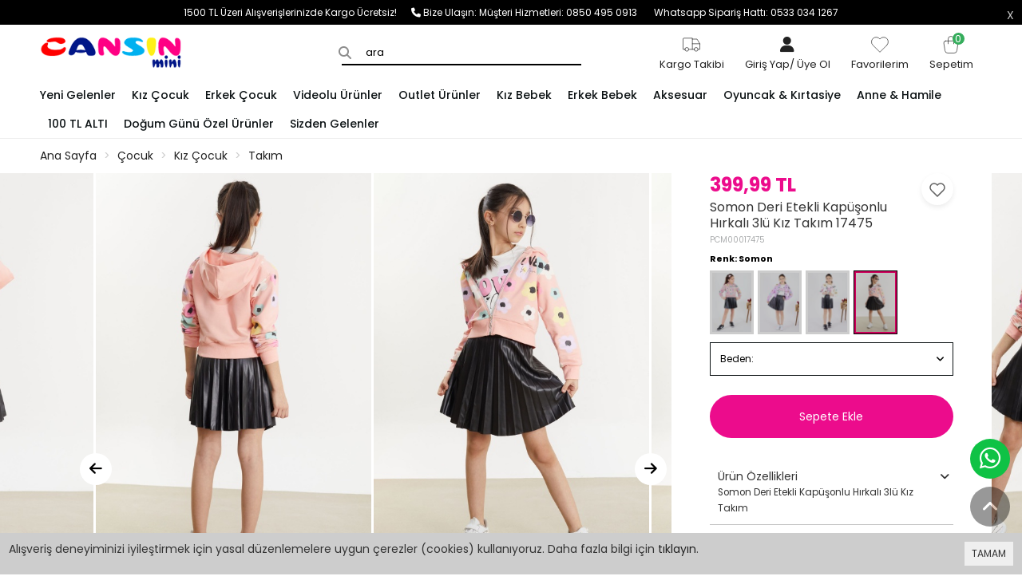

--- FILE ---
content_type: text/html; charset=UTF-8
request_url: https://cansinmini.com/somon-deri-etekli-kapusonlu-hirkali-3lu-kiz-takim-17475
body_size: 20468
content:
<!DOCTYPE html>
<html class="p-int view_product" lang="tr" dir="ltr">
<head>
  
<!-- CUSTOM -->
  
<meta charset="utf-8">
<!--[if IE]>
<meta http-equiv="X-UA-Compatible" content="IE=edge">
<![endif]-->
<meta http-equiv="x-ua-compatible" content="ie=edge">
<title>Somon Deri Etekli Kapüşonlu Hırkalı 3lü Kız Takım</title>
<meta name="description" content="Somon Deri Etekli Kapüşonlu Hırkalı 3lü Kız Takım">
<meta name="keywords" content="kız takım, kız çocuk takım, kız çocuk deri etekli takım, kız çocuk etekli takım, kız takımları, kız alt üst takım, "/>
<meta name="viewport" content="width=device-width, initial-scale=1.0,maximum-scale=1.0,user-scalable=0">
<meta name="robots" content="index, follow" />
<meta property="og:site_name" content="https://www.cansinmini.com"/>
<meta property="og:type" content="website"/>
<meta property="og:title" content="Somon Deri Etekli Kapüşonlu Hırkalı 3lü Kız Takım"/>
<meta name="google-site-verification" content="L2vG2TlyCzvAUJEw90tf3d6nHBCGvCtX_udCnKGVp24" />
<meta name="google-site-verification" content="GI8ykBWd4G55wzINkOM6bbr9QZdQ4yed8DoAOYyfkXI" />
<meta property="og:image" content="https://cansinmini.com/img/l/10/somon-deri-etekli-kapusonlu-hirkali-3lu-kiz-takim-17475-48324.jpg"/><link rel="canonical" href="https://cansinmini.com/somon-deri-etekli-kapusonlu-hirkali-3lu-kiz-takim-17475"/><meta property="og:url" content="https://cansinmini.com/somon-deri-etekli-kapusonlu-hirkali-3lu-kiz-takim-17475"/><link rel="shortcut icon" href="/data/files/source/favicon.png" /><link rel="icon" href="/data/files/source/favicon.png" /><meta property="fb:app_id" content="1214375519233878" /><link rel="preconnect" href="https://fonts.googleapis.com">
<link rel="preconnect" href="https://fonts.gstatic.com" crossorigin>
<link href="https://fonts.googleapis.com/css2?family=Poppins:wght@200;300;400;500;600;700&display=swap" rel="stylesheet">
<link rel="stylesheet" type="text/css" href="/service/compile/css/assos/d-ltr-v-t6qskl.css" />
<!-- Google Tag Manager -->
<script>(function(w,d,s,l,i){w[l]=w[l]||[];w[l].push({'gtm.start':
new Date().getTime(),event:'gtm.js'});var f=d.getElementsByTagName(s)[0],
j=d.createElement(s),dl=l!='dataLayer'?'&l='+l:'';j.async=true;j.src=
'https://www.googletagmanager.com/gtm.js?id='+i+dl;f.parentNode.insertBefore(j,f);
})(window,document,'script','dataLayer','GTM-KZR5H4Q');</script>
<!-- End Google Tag Manager -->  <!-- Google Tag Manager -->
<script>(function(w,d,s,l,i){w[l]=w[l]||[];w[l].push({'gtm.start':
new Date().getTime(),event:'gtm.js'});var f=d.getElementsByTagName(s)[0],
j=d.createElement(s),dl=l!='dataLayer'?'&l='+l:'';j.async=true;j.src=
'https://www.googletagmanager.com/gtm.js?id='+i+dl;f.parentNode.insertBefore(j,f);
})(window,document,'script','dataLayer','GTM-N244CFW');</script>
<!-- End Google Tag Manager -->

</head>
<body ng-app="vshopApp" ng-controller="vshop" class="">

    <div id="page">
        <header>
            <div class="header-container">
                <div class="header-ribbon hidden-xs">
    <span class="ribbon-close" onclick="$.cookie('v_t_rib', 1, {expires:1, path:'/'}); $(this).parent().remove();"></span>
    <a>1500 TL Üzeri Alışverişlerinizde Kargo Ücretsiz!&nbsp;&nbsp;&nbsp;&nbsp;&nbsp;&nbsp;</a><link rel="icon" href="https://www.cansinmini.com/data/files/source/Logo/cansin-fav.png"><i class="fa fa-phone"></i> Bize Ulaşın: <a href="tel:08504950913">Müşteri Hizmetleri: 0850 495 0913 &nbsp;&nbsp;&nbsp;&nbsp;&nbsp;&nbsp;</a><a href="tel:05330341267">Whatsapp Sipariş Hattı: 0533 034 1267</a></div>
                <div class="container-fluid header-main relative">
                    <div class="row">
                      <!-- Custom -->
                    	<style>
                            @media (min-width: 992px) {
                                #search-container {
                                    justify-content: flex-end;
                                }
                                #search-container:before {
                                    right: 300px !important;
                                    left: unset !important;
                                }
                            }
                        </style>
                      <style>
                          #product_list .product-grid-item {
                              margin-bottom: 40px !important;
                          }
                      </style>
                       <!-- Custom -->
                        <div class="col-xs-4 hidden-md hidden-lg">
                            <button type="button" class="btn btn-nak btn-nak-mobile opener-mm hidden-md hidden-lg">
                                <!-- <i class="fa fa-bars"></i> -->
                                <span class="icon-bar"></span>
                                <span class="icon-bar"></span>
                                <span class="icon-bar"></span>
                                <span class="icon-text">Menu</span>
                            </button>
                        </div>
                        <div class="col-md-2 col-xs-4 logo">
                            <a href="https://cansinmini.com/"><img alt="https://www.cansinmini.com" src="/data/files/source/Logo/logo-cansin.png"></a>
                        </div>
                        <form class="col-md-5 col-xs-6" id="search-container" action="">
                            <input type="search" name="q" id="search_control" class="search-control form-control" data-lang-placeholder="search">
                        </form>
                        <div class="col-xs-4 col-md-5 header-routes pull-right text-right">
                                                        <a href="/service/order/where" class="vikaModal btn hidden-xs hidden-sm hr-btn">
                                <span class="icon-header"><svg xmlns="http://www.w3.org/2000/svg" class="icon icon-tabler icon-tabler-truck" width="28" height="28" viewBox="0 0 24 24" stroke-width="0.5" stroke="#000000" fill="none" stroke-linecap="round" stroke-linejoin="round">
                                        <path stroke="none" d="M0 0h24v24H0z" fill="none" />
                                        <path d="M7 17m-2 0a2 2 0 1 0 4 0a2 2 0 1 0 -4 0" />
                                        <path d="M17 17m-2 0a2 2 0 1 0 4 0a2 2 0 1 0 -4 0" />
                                        <path d="M5 17h-2v-11a1 1 0 0 1 1 -1h9v12m-4 0h6m4 0h2v-6h-8m0 -5h5l3 5" />
                                    </svg></span>
                                <span class="icon-text" data-lang="cargo_tracking">Kargom Takip</span>
                            </a>
                            <button type="button" class="btn opener-se hidden hidden-md hidden-lg">
                                <i class="fa fa-search"></i>
                            </button>
                            <button class="btn hr-btn hidden-xs hidden-sm"><a href="/user/signin"><span class="icon-header"><i class="fa-solid fa-user"></i></span><span class="icon-text"><span data-lang="signin"></span><span>/</span> <span data-lang="signup"></span></span></a></button>                            <a href="/user/wishList" class="btn hr-btn hidden-xs hidden-sm">
                                <span class="icon-header"><svg xmlns="http://www.w3.org/2000/svg" class="icon icon-tabler icon-tabler-heart" width="28" height="28" viewBox="0 0 24 24" stroke-width="0.5" stroke="#000000" fill="none" stroke-linecap="round" stroke-linejoin="round">
                                        <path stroke="none" d="M0 0h24v24H0z" fill="none" />
                                        <path d="M19.5 12.572l-7.5 7.428l-7.5 -7.428a5 5 0 1 1 7.5 -6.566a5 5 0 1 1 7.5 6.572" />
                                    </svg></span>
                                <span class="icon-text" data-lang="my_wish_list	">Favorilerim</span>
                            </a>
                            <a href="/cart" class="btn hr-btn destop-cart-button">
                                <span class="cart-count">0</span>
                                <span class="icon-header"><svg xmlns="http://www.w3.org/2000/svg" class="icon icon-tabler icon-tabler-shopping-bag" width="28" height="28" viewBox="0 0 24 24" stroke-width="0.5" stroke="#000000" fill="none" stroke-linecap="round" stroke-linejoin="round">
                                        <path stroke="none" d="M0 0h24v24H0z" fill="none" />
                                        <path d="M6.331 8h11.339a2 2 0 0 1 1.977 2.304l-1.255 8.152a3 3 0 0 1 -2.966 2.544h-6.852a3 3 0 0 1 -2.965 -2.544l-1.255 -8.152a2 2 0 0 1 1.977 -2.304z" />
                                        <path d="M9 11v-5a3 3 0 0 1 6 0v5" />
                                    </svg></span>
                                <span class="icon-text" data-lang="my_cart">Sepetim</span>
                            </a>
                        </div>
                    </div>
                </div>
            </div>
            <div id="apollo-menu">
    <div class="container-fluid">
        <nav id="cavas_menu" class="apollo-megamenu">
            <div class="" role="navigation">
                <div id="apollo-top-menu" class="collapse navbar-collapse">
                    <ul class="nav navbar-nav megamenu">
                        <li class=""><a href="https://cansinmini.com/yeni-gelenler"><span>Yeni Gelenler</span></a></li><li class="parent dropdown ">
                                <a class="dropdown-toggle has-category" data-toggle="dropdown" href="/kiz-cocuk">
                                    <span class="menu-title">Kız Çocuk</span>
                                </a>
                                <div class="dropdown-sub dropdown-menu">
                                    <div class="menu-back hidden-md hidden-lg"><span data-lang="geri"></span></div> <div class="dropdown-menu-inner"><div class="mega-col-inner"><ul><li><a href="/kiz-cocuk-mont">Mont</a></li><li><a href="/kiz-cocuk-takim">Kız Takım</a></li><li><a href="/kiz-cocuk-esofman-takimi">Eşofman Takımı</a></li><li><a href="/kiz-cocuk-esofman-alt">Eşofman Alt</a></li><li><a href="/kiz-cocuk-elbise">Elbise</a></li><li><a href="/kiz-cocuk-abiye">Abiye</a></li><li><a href="/kiz-cocuk-sort-kapri">Şort & Kapri</a></li><li><a href="/kiz-cocuk-sweatshirt">Sweatshirt</a></li><li><a href="/kiz-cocuk-pantolon">Pantolon</a></li><li><a href="/kiz-cocuk-pijama-takimi">Pijama Takımı</a></li><li><a href="/kiz-cocuk-kazak">Kazak</a></li><li><a href="/kiz-cocuk-ceket">Ceket</a></li><li><a href="/kiz-cocuk-hirka">Hırka</a></li><li><a href="/gomlek">Gömlek</a></li><li><a href="/kiz-cocuk-tulum-slopet">Tulum & Salopet</a></li><li><a href="/kiz-cocuk-etek">Etek</a></li><li><a href="/kiz-cocuk-tayt">Tayt</a></li><li><a href="/kiz-cocuk-tisort-badi">Tişört & Badi</a></li><li><a href="/kizcocukmayo">Mayo</a></li><li><a href="/kiz-cocuk-yelek">Yelek</a></li><li><a href="/cocuk-kiz-atki-bere-eldiven">Atkı Bere Eldiven</a></li></ul></div></div>
                                </div>
                            </li><li class="parent dropdown ">
                                <a class="dropdown-toggle has-category" data-toggle="dropdown" href="/erkek-cocuk">
                                    <span class="menu-title">Erkek Çocuk</span>
                                </a>
                                <div class="dropdown-sub dropdown-menu">
                                    <div class="menu-back hidden-md hidden-lg"><span data-lang="geri"></span></div> <div class="dropdown-menu-inner"><div class="mega-col-inner"><ul><li><a href="/erkek-cocuk-mont">Mont</a></li><li><a href="/erkek-cocuk-takim">Erkek Takım</a></li><li><a href="/erkek-cocuk-pantolon">Pantolon</a></li><li><a href="/erkek-cocuk-sweatshirt">Sweatshirt</a></li><li><a href="/erkek-cocuk-hirka">Hırka</a></li><li><a href="/takim-elbise">Takım Elbise</a></li><li><a href="/erkek-cocuk-esofman-alt">Eşofman Alt</a></li><li><a href="/erkek-cocuk-tisort">Tişört</a></li><li><a href="/erkek-cocuk-sort-kapri">Şort & Kapri</a></li><li><a href="/erkek-cocuk-pijama-takimi">Pijama Takımı</a></li><li><a href="/erkek-cocuk-gomlek">Gömlek</a></li><li><a href="/erkek-cocuk-esofman-takimi">Eşofman Takımı</a></li><li><a href="/erkek-cocuk-ceket">Ceket</a></li><li><a href="/erkekcocukmayo">Mayo</a></li><li><a href="/erkek-cocuk-yelek">Yelek</a></li><li><a href="/erkek-cocuk-kazak">Kazak</a></li></ul></div></div>
                                </div>
                            </li><li class=""><a href="/videolu-urunler"><span>Videolu Ürünler</span></a></li><li class="parent dropdown ">
                                <a class="dropdown-toggle has-category" data-toggle="dropdown" href="/outlet">
                                    <span class="menu-title">Outlet Ürünler</span>
                                </a>
                                <div class="dropdown-sub dropdown-menu">
                                    <div class="menu-back hidden-md hidden-lg"><span data-lang="geri"></span></div> <div class="dropdown-menu-inner"><div class="mega-col-inner"><ul><li><a href="/outlet">Tüm Outlet Ürünler</a></li><li><a href="/100-tl-alti-urunler">100 TL Altı Ürünler</a></li><li><a href="/200-tl">200 TL Altı Ürünler</a></li><li><a href="/300-tl">300 TL Altı Ürünler</a></li><li><a href="/10-indirimli-urunler">%10 İndirimli Ürünler</a></li><li><a href="/20_indirimli_urunler">%20 İndirimli Ürünler</a></li><li><a href="/30-indirimli-urunler">%30 İndirimli Ürünler</a></li><li><a href="/40-indirim">%40 İndirimli Ürünler</a></li><li><a href="https://cansinmini.com/50-indirim">%50 İndirimli Ürünler</a></li><li><a href="/60-indirimli-urunler">%60 İndirimli Ürünler</a></li></ul></div></div>
                                </div>
                            </li><li class="parent dropdown ">
                                <a class="dropdown-toggle has-category" data-toggle="dropdown" href="/bebek-kiz">
                                    <span class="menu-title">Kız Bebek</span>
                                </a>
                                <div class="dropdown-sub dropdown-menu">
                                    <div class="menu-back hidden-md hidden-lg"><span data-lang="geri"></span></div> <div class="dropdown-menu-inner"><div class="mega-col-inner"><ul><li><a href="/bebek-kiz-hastane-cikisi-zibin-set">Hastane Çıkışı & Zıbın Set</a></li><li><a href="/bebek-kiz-2li-takim">Kız 2'li Takım</a></li><li><a href="/bebek-kiz-3lu-takim">Kız 3'lü Takım</a></li><li><a href="/bebek-kiz-citcitli-badi">Çıtçıtlı Badi</a></li><li><a href="/bebek-kiz-tayt">Tayt</a></li><li><a href="/bebek-kiz-esofman-takimi">Eşofman Takımı</a></li><li><a href="/bebek-kiz-elbise-abiye">Elbise</a></li><li><a href="/bebek-kiz-tulum">Tulum</a></li><li><a href="/kiz-bebek-sweatshirt">Sweatshirt</a></li><li><a href="/kiz-bebek-battaniye">Battaniye</a></li></ul></div></div>
                                </div>
                            </li><li class="parent dropdown ">
                                <a class="dropdown-toggle has-category" data-toggle="dropdown" href="/bebek-erkek">
                                    <span class="menu-title">Erkek Bebek</span>
                                </a>
                                <div class="dropdown-sub dropdown-menu">
                                    <div class="menu-back hidden-md hidden-lg"><span data-lang="geri"></span></div> <div class="dropdown-menu-inner"><div class="mega-col-inner"><ul><li><a href="/bebek-erkek-hastane-cikisi-zibin-set">Hastane Çıkışı & Zıbın Set</a></li><li><a href="/bebek-erkek-2-li-takim">Erkek 2'li Takım</a></li><li><a href="/bebek-erkek-3-lu-takim">Erkek 3'lü Takım</a></li><li><a href="/bebek-erkek-citcitli-badi">Çıtçıtlı Badi</a></li><li><a href="/bebek-erkek-esofman-takimi">Eşofman Takımı</a></li><li><a href="/sweatshirt">Sweatshirt</a></li><li><a href="/erkek-bebek-battaniye">Battaniye</a></li><li><a href="/erkek-bebek-kazak">Kazak</a></li><li><a href="/erkek-bebek-salopet">Salopet</a></li><li><a href="/bebek-erkek-tulum">Tulum</a></li><li><a href="/erkek-bebek-tisort">Tişört</a></li><li><a href="/erkek-bebek-pijama-takimi">Pijama Takımı</a></li></ul></div></div>
                                </div>
                            </li><li class="parent dropdown ">
                                <a class="dropdown-toggle has-category" data-toggle="dropdown" href="/aksesuar">
                                    <span class="menu-title">Aksesuar</span>
                                </a>
                                <div class="dropdown-sub dropdown-menu">
                                    <div class="">
                                        <div class="mega-col-inner ">
                                            <div class="menu-title"><a href="/cocuk-erkek-aksesuar">Erkek Çocuk Aksesuar</a></div>
                                            <div class="widget-inner">
                                                <ul class="nav-links">
                                                    <li><a href="/cocuk-erkek-ic-camasiri">İç Çamaşırı</a></li><li><a href="/cocuk-erkek-corap">Çorap</a></li><li><a href="/atki-bere-eldiven">Atkı & Bere & Eldiven</a></li>
                                                </ul>
                                            </div>
                                        </div>
                                    </div><div class="">
                                        <div class="mega-col-inner ">
                                            <div class="menu-title"><a href="/cocuk-kiz-aksesuar">Kız Çocuk Aksesuar</a></div>
                                            <div class="widget-inner">
                                                <ul class="nav-links">
                                                    <li><a href="/cocuk-kiz-ic-camasiri">İç Çamaşırı</a></li><li><a href="/cocuk-kiz-corap">Çorap</a></li><li><a href="/taki-toka">Takı & Toka</a></li><li><a href="/cocuk-kiz-atki-bere-eldiven">Atkı & Bere & Eldiven</a></li>
                                                </ul>
                                            </div>
                                        </div>
                                    </div>
                                </div>
                            </li><li class="parent dropdown ">
                                <a class="dropdown-toggle has-category" data-toggle="dropdown" href="/oyuncak-kirtasiye">
                                    <span class="menu-title">Oyuncak & Kırtasiye</span>
                                </a>
                                <div class="dropdown-sub dropdown-menu">
                                    <div class="menu-back hidden-md hidden-lg"><span data-lang="geri"></span></div> <div class="dropdown-menu-inner"><div class="mega-col-inner"><ul><li><a href="/erkek-oyuncak">Erkek Oyuncak</a></li><li><a href="/kiz-oyuncak">Kız Oyuncak</a></li><li><a href="/parti-malzemeleri">Parti Malzemeleri</a></li></ul></div></div>
                                </div>
                            </li><li class="parent dropdown ">
                                <a class="dropdown-toggle has-category" data-toggle="dropdown" href="/anne-ve-hamile">
                                    <span class="menu-title">Anne & Hamile</span>
                                </a>
                                <div class="dropdown-sub dropdown-menu">
                                    <div class="menu-back hidden-md hidden-lg"><span data-lang="geri"></span></div> <div class="dropdown-menu-inner"><div class="mega-col-inner"><ul><li><a href="/bebek-alt-acma">Bebek Alt Açma</a></li><li><a href="/bebek-tasima-canta">Bebek Taşıma & Bakım Çantası</a></li><li><a href="/canta">Çanta</a></li><li><a href="/kanguru-psyt">Kanguru</a></li></ul></div></div>
                                </div>
                            </li><li class=""><a href="/100-tl-alti-urunler"><span>100 TL ALTI</span></a></li><li class=""><a href="/dogum-gunu"><span>Doğum Günü Özel Ürünler</span></a></li><li class=""><a href="https://cansinmini.com/sizden-gelenler"><span>Sizden Gelenler</span></a></li>                    </ul>
                </div>
            </div>
        </nav>
    </div>
</div>          
          <!-- Yandex.Metrika counter -->
<!-- Yandex.Metrika counter -->
<script type="text/javascript" >
   (function(m,e,t,r,i,k,a){m[i]=m[i]||function(){(m[i].a=m[i].a||[]).push(arguments)};
   m[i].l=1*new Date();
   for (var j = 0; j < document.scripts.length; j++) {if (document.scripts[j].src === r) { return; }}
   k=e.createElement(t),a=e.getElementsByTagName(t)[0],k.async=1,k.src=r,a.parentNode.insertBefore(k,a)})
   (window, document, "script", "https://mc.yandex.ru/metrika/tag.js", "ym");

   ym(87052716, "init", {
        clickmap:true,
        trackLinks:true,
        accurateTrackBounce:true,
        webvisor:true,
        ecommerce:"dataLayer"
   });
</script>
<noscript><div><img src="https://mc.yandex.ru/watch/87052716" style="position:absolute; left:-9999px;" alt="" /></div></noscript>
<!-- /Yandex.Metrika counter -->
          <script src="https://analytics.ahrefs.com/analytics.js" data-key="/8lls88xlgSoPK+6r5Ow0g" async></script>
        </header><div class="breadcrumbs hidden-xs hidden-sm">
    <div class="container-fluid">
        <ul class="breadcrumb" itemscope itemtype="http://schema.org/BreadcrumbList">
            <li class="home"><a href="https://cansinmini.com/" data-lang="home"></a></li>
                        <li itemprop="itemListElement" itemscope itemtype="http://schema.org/ListItem">
                <a itemprop="item" href="/cocuk">
                    <span itemprop="name">Çocuk</span>
                </a>
                <meta itemprop="position" content="1" />
            </li>
                        <li itemprop="itemListElement" itemscope itemtype="http://schema.org/ListItem">
                <a itemprop="item" href="/kiz-cocuk">
                    <span itemprop="name">Kız Çocuk</span>
                </a>
                <meta itemprop="position" content="2" />
            </li>
                        <li itemprop="itemListElement" itemscope itemtype="http://schema.org/ListItem">
                <a itemprop="item" href="/kiz-cocuk-takim">
                    <span itemprop="name">Takım</span>
                </a>
                <meta itemprop="position" content="3" />
            </li>
                    </ul>
    </div>
</div>
<section class="clearfix page-container no-padding page-product" itemscope itemtype="http://schema.org/Product">
    <meta itemprop="url" content="https://cansinmini.com/somon-deri-etekli-kapusonlu-hirkali-3lu-kiz-takim-17475">
    <meta itemprop="image" content="https://cansinmini.com/img/l/10/somon-deri-etekli-kapusonlu-hirkali-3lu-kiz-takim-17475-48324.jpg">	
    <meta itemprop="mpn" content="CNSNMN00017475">
    <div itemprop="offers" itemscope itemtype="https://schema.org/Offer">
        <meta itemprop="url" content="https://cansinmini.com/somon-deri-etekli-kapusonlu-hirkali-3lu-kiz-takim-17475">
        <meta itemprop="price" content="399.99">
        <meta itemprop="priceCurrency" content="TRY">
        <meta itemprop="priceValidUntil" content="2025-12-17">
        <link itemprop="availability" href="https://schema.org/OutOfStock">
    </div>
       
  	<div class="product-mobile-header hidden-md hidden-lg">
    	<div class="left-header">
      		<a href="javascript:history.back()" class="back-link"><i class="fa-solid fa-arrow-left-long"></i></a>
          	<a href="/" class="btn home-btn"><i class="fa-solid fa-house"></i></a>
      	</div>
      	<div class="right-header">
          	<button type="button" class="btn product-info-btn"><span data-lang="info">Bilgi</span></button>
            <a href="/user/wishList" class="btn hr-btn btn-wishList">
                <span class="icon-header"><i class="fa-regular fa-heart"></i></span>
            </a>
            <a href="/cart" class="btn hr-btn destop-cart-button">
                <span class="cart-count">0</span>
                <span class="icon-header"><svg xmlns="http://www.w3.org/2000/svg" class="icon icon-tabler icon-tabler-shopping-bag" width="28" height="28" viewBox="0 0 24 24" stroke-width="1.5" stroke="#fff" fill="none" stroke-linecap="round" stroke-linejoin="round">
                            <path stroke="none" d="M0 0h24v24H0z" fill="none" />
                            <path d="M6.331 8h11.339a2 2 0 0 1 1.977 2.304l-1.255 8.152a3 3 0 0 1 -2.966 2.544h-6.852a3 3 0 0 1 -2.965 -2.544l-1.255 -8.152a2 2 0 0 1 1.977 -2.304z" />
                            <path d="M9 11v-5a3 3 0 0 1 6 0v5" />
                        </svg>
                 </span>
            </a>
        </div>  
	</div>
    <div class="container-fluid page-column page-product-sum">
        <div class="row ajpr-form ajpr-detail" data-id="17475">
            <div class="col-sm-7 col-md-8 page-product-icol">
                <div class="page-product-icontainer">
                    <div class="owl-slide owl-carousel owl-nav-dat" data-oslide-conf='{"loop":true,"lazyLoad":true,"dots":false,"center":true, "lazyLoadEager":1, "responsive":{"0":{"items":1, "stagePadding":0, "nav":false, "margin":1}, "992":{"items":3,"stagePadding":120,"nav":false, "margin":3}}}'>
                    <div class="product-item-img"><img class="owl-lazy prodimage" data-src="/img/m/10/somon-deri-etekli-kapusonlu-hirkali-3lu-kiz-takim-17475-48324.jpg" data-zoom-src="/img/l/10/somon-deri-etekli-kapusonlu-hirkali-3lu-kiz-takim-17475-48324.jpg" alt="Somon Deri Etekli Kapüşonlu Hırkalı 3lü Kız Takım 17475"> </div><div class="product-item-img"><img class="owl-lazy prodimage" data-src="/img/m/10/somon-deri-etekli-kapusonlu-hirkali-3lu-kiz-takim-17475-48325.jpg" data-zoom-src="/img/l/10/somon-deri-etekli-kapusonlu-hirkali-3lu-kiz-takim-17475-48325.jpg" alt="Somon Deri Etekli Kapüşonlu Hırkalı 3lü Kız Takım 17475"> </div><div class="product-item-img"><img class="owl-lazy prodimage" data-src="/img/m/10/somon-deri-etekli-kapusonlu-hirkali-3lu-kiz-takim-17475-48348.jpg" data-zoom-src="/img/l/10/somon-deri-etekli-kapusonlu-hirkali-3lu-kiz-takim-17475-48348.jpg" alt="Somon Deri Etekli Kapüşonlu Hırkalı 3lü Kız Takım 17475"> </div><div class="product-item-img"><img class="owl-lazy prodimage" data-src="/img/m/10/somon-deri-etekli-kapusonlu-hirkali-3lu-kiz-takim-17475-48326.jpg" data-zoom-src="/img/l/10/somon-deri-etekli-kapusonlu-hirkali-3lu-kiz-takim-17475-48326.jpg" alt="Somon Deri Etekli Kapüşonlu Hırkalı 3lü Kız Takım 17475"> </div><div class="product-item-img"><img class="owl-lazy prodimage" data-src="/img/m/10/somon-deri-etekli-kapusonlu-hirkali-3lu-kiz-takim-17475-48327.jpg" data-zoom-src="/img/l/10/somon-deri-etekli-kapusonlu-hirkali-3lu-kiz-takim-17475-48327.jpg" alt="Somon Deri Etekli Kapüşonlu Hırkalı 3lü Kız Takım 17475"> </div><div class="product-item-img"><img class="owl-lazy prodimage" data-src="/img/m/10/somon-deri-etekli-kapusonlu-hirkali-3lu-kiz-takim-17475-48328.jpg" data-zoom-src="/img/l/10/somon-deri-etekli-kapusonlu-hirkali-3lu-kiz-takim-17475-48328.jpg" alt="Somon Deri Etekli Kapüşonlu Hırkalı 3lü Kız Takım 17475"> </div>                    </div>
                </div>
                <div class="page-product-inav relative hidden-xs">
                    <button type="button" role="presentation" class="owl-prev" onclick="$('.page-product-icontainer .owl-slide').trigger('prev.owl.carousel');"></button>
                    <button type="button" role="presentation" class="owl-next" onclick="$('.page-product-icontainer .owl-slide').trigger('next.owl.carousel');"></button>
                </div>
              	<div class="product-boxes-container hidden-md hidden-lg">
                  	<div class="product-btn-box">
                      
                                <div class="relative m-box">
                                    <div id="product_price" class=""><span  class="price ajpr-price" data-orig="399.99" data-money="399.99" data-currency="TRY">399,99 TL</span></div>                                </div>              
                              <!-- <h1 itemprop="name">Somon Deri Etekli Kapüşonlu Hırkalı 3lü Kız Takım 17475</h1> --!>
                      
                      
                      <!--<div class="chose-btns">

                        </div>
                        <div class="addToCartWrap hidden">
                            <button type="button" name="add" class="btn btn-block btn-add2cart" data-lang="add_to_cart"></button>
                        </div>-->
                      
                  	</div>              
              	</div>
            </div>
            <form method="post" enctype="multipart/form-data" class="col-xs-12 col-sm-5 col-md-4 form-ajaxtocart page-product-meta">
                <input type="hidden" name="id" id="productId" value="17475">
                <input type="hidden" name="attid" id="productAttributeId" value="">
                <div class="relative m-box">
                    <div id="product_price" class=""><span  class="price ajpr-price" data-orig="399.99" data-money="399.99" data-currency="TRY">399,99 TL</span></div>                </div>
                <h1 itemprop="name">Somon Deri Etekli Kapüşonlu Hırkalı 3lü Kız Takım 17475</h1>
                <button type="button" class="btn btn-add2wishlist pull-right hidden-xs" onclick="toggleProductWishList(17475, this);">
                    <svg xmlns="http://www.w3.org/2000/svg" class="icon icon-tabler icon-tabler-heart" width="24" height="24" viewBox="0 0 24 24" stroke-width="1.5" stroke="#000000" fill="none" stroke-linecap="round" stroke-linejoin="round">
                        <path stroke="none" d="M0 0h24v24H0z" fill="none"/>
                        <path d="M19.5 12.572l-7.5 7.428l-7.5 -7.428a5 5 0 1 1 7.5 -6.566a5 5 0 1 1 7.5 6.572" />
                    </svg>                         
                </button>
                <span class="sku" itemprop="sku">PCM00017475</span>                
                <div class="m-box">
                  	<!--- connectProducts strt-->
                                         <div class="clearfix pr-connect">
                                                <div class="connect-name">Renk: Somon</div><div class="connect-item disabled" onclick="lightBox.open();window.location.href='/gul-kurusu-deri-etekli-kapusonlu-hirkali-3lu-kiz-takim17471';"><img src="/img/t/9/gul-kurusu-deri-etekli-kapusonlu-hirkali-3lu-kiz-takim-17471-40434.jpg" /></div><div class="connect-item disabled" onclick="lightBox.open();window.location.href='/lila-deri-etekli-kapusonlu-hirkali-3lu-kiz-takim-17473';"><img src="/img/t/9/lila-deri-etekli-kapusonlu-hirkali-3lu-kiz-takim-17473-40448.jpg" /></div><div class="connect-item disabled" onclick="lightBox.open();window.location.href='/ekru-deri-etekli-kapusonlu-hirkali-3lu-kiz-takim-17474';"><img src="/img/t/9/ekru-deri-etekli-kapusonlu-hirkali-3lu-kiz-takim-17474-40454.jpg" /></div><div class="connect-item disabled selected"><img src="/img/t/10/somon-deri-etekli-kapusonlu-hirkali-3lu-kiz-takim-17475-48324.jpg" /></div>                    </div>
                    <!-- ####1##### --><div class="clearfix attribute  firstatt" data-index="0" data-attid="22" data-optid="" style="display: none;"><button class="btn dropdown-toggle btn-select attribute-name" data-toggle="dropdown">Renk: <span class="selected-name"></span></button><div class="dropdown-menu dropdown-menu-attr"><div class="attribute-option" ng-class="{true:'',false:'stoktayok'}[''=='1']" data-id="231"><span class="attribute-option-img" style="background-color:#fa8072"></span>Somon</div></div></div><div class="clearfix attribute reqattr22" data-index="1" data-attid="21" data-optid="" style=""><button class="btn dropdown-toggle btn-select attribute-name" data-toggle="dropdown">Beden: <span class="selected-name"></span></button><div class="dropdown-menu dropdown-menu-attr"><div class="attribute-option" ng-class="{true:'',false:'stoktayok'}[''=='1']" data-id="951">3-4 Yaş<span class="sflash"><span data-lang="sold_out"></span></span></div><div class="attribute-option" ng-class="{true:'',false:'stoktayok'}[''=='1']" data-id="165">4-5 Yaş<span class="sflash"><span data-lang="sold_out"></span></span></div><div class="attribute-option" ng-class="{true:'',false:'stoktayok'}[''=='1']" data-id="166">5-6 Yaş<span class="sflash"><span data-lang="sold_out"></span></span></div><div class="attribute-option" ng-class="{true:'',false:'stoktayok'}[''=='1']" data-id="168">7-8 Yaş<span class="sflash"><span data-lang="sold_out"></span></span></div><div class="attribute-option" ng-class="{true:'',false:'stoktayok'}[''=='1']" data-id="170">9-10 Yaş<span class="sflash"><span data-lang="sold_out"></span></span></div></div></div>                    <div class="addToCartWrap hidden">
                        <!-- <div class="quantity_wanted_p pull-left" id="product-quantity-wrap">
                            <div class="quantity">
                                <input type="text" name="quantity" class="number ajpr-quantity" id="quantity-detail" value="1" data-min="1" data-increase="1" />
                                <label>Adet</label>
                                <button type="button" class="plus"  onclick="setQuantity(this)" data-target="#quantity-detail" data-type="+">+</button>
                                <button type="button" class="minus" onclick="setQuantity(this)" data-target="#quantity-detail" data-type="-">-</button>
                            </div>
                        </div> -->
                        <button type="button" name="add" class="btn btn-block btn-add2cart" data-lang="add_to_cart"></button>
                    </div>
                    <div class="p-none-stock-container alert alert-danger ">
                        <span class="pull-left" data-lang="product_none_stock"></span>
                        <button type="button" class="btn btn-primary btn-remember-stock pull-right vikaModal" data-url="/product/reminderStock/17475" data-lang="add_to_request_remember"></button>
                        <div class="clearfix"></div>
                    </div>
                                    </div>
                <div class="relative">
                    <div class="collapser" data-toggle="collapse" data-target="#productDescriptionbox">
                        <div data-lang="product_specs"></div>
                        <small>Somon Deri Etekli Kapüşonlu Hırkalı 3lü Kız Takım</small>
                    </div>
                    <div class="collapse" itemprop="description" id="productDescriptionbox">
                        <p>Kumaş İçeriği: %95 Pamuk %5 Likra İçeriklidir. Türkiye'de Üretilmiştir. Çiçek Baskılı Kapüşonlu Fermuarlı Hırka, Uzun Kollu Sweatshirt ve Deri Etekten Oluşan Kız Takım Modeli. Ürünü 30 Derece Sıcaklıkta Yıkayınız. Çamaşır Suyu Kullanmayınız. Orta Sıcaklıkta Ütüleyiniz. Kurutucuda Kurutmayınız. Kuru Temizleme Önerilmez.</p>
                    </div>
                </div>
            </form>
        </div>
    </div>
  <div class="container mt-20">
        <div class="container" id="trendyolProductCommentContainer"></div><div class="collections-slide-title">
    <h2 class="page-subheader" data-lang="related_products"></h2>
    <div id="relatedSlideNav" class="owl-nav"></div>
</div>
<div class="owl-carousel owl-slide related-owl" data-oslide-conf='{"nav":true,"navContainer":"#relatedSlideNav","loop":true,"lazyLoad":true, "margin":0, "responsive": {"0":{"items":2, "margin":0}, "768":{"items":3, "margin":3}, "1120": {"items":4, "margin":8}}}'>
    <div class="product-featured-item">
    <div class="product-wrapper" data-id="20426" data-attrs='[{"attribute":"Beden","attributeid":"21","attributeType":"size","values":{"951":{"attributeid":"21","valueid":"951","attributeType":"size","valueLabel":"3-4 Ya\u015f","vpos":"13","img":"","color":"","subProducts":{"67163":{"sku":"CNSNMN00067163","stock":4,"salePrice":872.71854545455,"salePriceWithTax":959.9904,"exchangeSalePrice":872.71854545455,"exchangeSalePriceWithTax":959.9904,"base_salePrice":909.08181818182,"base_exchangeSalePrice":909.08181818182,"base_salePriceWithTax":999.99,"base_exchangeSalePriceWithTax":999.99,"hasDiscount":1}},"isStock":1},"165":{"attributeid":"21","valueid":"165","attributeType":"size","valueLabel":"4-5 Ya\u015f","vpos":"15","img":"","color":"","subProducts":{"67164":{"sku":"CNSNMN00067164","stock":5,"salePrice":872.71854545455,"salePriceWithTax":959.9904,"exchangeSalePrice":872.71854545455,"exchangeSalePriceWithTax":959.9904,"base_salePrice":909.08181818182,"base_exchangeSalePrice":909.08181818182,"base_salePriceWithTax":999.99,"base_exchangeSalePriceWithTax":999.99,"hasDiscount":1}},"isStock":1},"166":{"attributeid":"21","valueid":"166","attributeType":"size","valueLabel":"5-6 Ya\u015f","vpos":"17","img":"","color":"","subProducts":{"67165":{"sku":"CNSNMN00067165","stock":0,"salePrice":872.71854545455,"salePriceWithTax":959.9904,"exchangeSalePrice":872.71854545455,"exchangeSalePriceWithTax":959.9904,"base_salePrice":909.08181818182,"base_exchangeSalePrice":909.08181818182,"base_salePriceWithTax":999.99,"base_exchangeSalePriceWithTax":999.99,"hasDiscount":1}}},"167":{"attributeid":"21","valueid":"167","attributeType":"size","valueLabel":"6-7 Ya\u015f","vpos":"19","img":"","color":"","subProducts":{"67166":{"sku":"CNSNMN00067166","stock":0,"salePrice":872.71854545455,"salePriceWithTax":959.9904,"exchangeSalePrice":872.71854545455,"exchangeSalePriceWithTax":959.9904,"base_salePrice":909.08181818182,"base_exchangeSalePrice":909.08181818182,"base_salePriceWithTax":999.99,"base_exchangeSalePriceWithTax":999.99,"hasDiscount":1}}},"168":{"attributeid":"21","valueid":"168","attributeType":"size","valueLabel":"7-8 Ya\u015f","vpos":"20","img":"","color":"","subProducts":{"67167":{"sku":"CNSNMN00067167","stock":0,"salePrice":872.71854545455,"salePriceWithTax":959.9904,"exchangeSalePrice":872.71854545455,"exchangeSalePriceWithTax":959.9904,"base_salePrice":909.08181818182,"base_exchangeSalePrice":909.08181818182,"base_salePriceWithTax":999.99,"base_exchangeSalePriceWithTax":999.99,"hasDiscount":1}}},"169":{"attributeid":"21","valueid":"169","attributeType":"size","valueLabel":"8-9 Ya\u015f","vpos":"22","img":"","color":"","subProducts":{"67168":{"sku":"CNSNMN00067168","stock":0,"salePrice":872.71854545455,"salePriceWithTax":959.9904,"exchangeSalePrice":872.71854545455,"exchangeSalePriceWithTax":959.9904,"base_salePrice":909.08181818182,"base_exchangeSalePrice":909.08181818182,"base_salePriceWithTax":999.99,"base_exchangeSalePriceWithTax":999.99,"hasDiscount":1}}},"170":{"attributeid":"21","valueid":"170","attributeType":"size","valueLabel":"9-10 Ya\u015f","vpos":"24","img":"","color":"","subProducts":{"67169":{"sku":"CNSNMN00067169","stock":0,"salePrice":872.71854545455,"salePriceWithTax":959.9904,"exchangeSalePrice":872.71854545455,"exchangeSalePriceWithTax":959.9904,"base_salePrice":909.08181818182,"base_exchangeSalePrice":909.08181818182,"base_salePriceWithTax":999.99,"base_exchangeSalePriceWithTax":999.99,"hasDiscount":1}}},"171":{"attributeid":"21","valueid":"171","attributeType":"size","valueLabel":"10-11 Ya\u015f","vpos":"26","img":"","color":"","subProducts":{"67170":{"sku":"CNSNMN00067170","stock":0,"salePrice":872.71854545455,"salePriceWithTax":959.9904,"exchangeSalePrice":872.71854545455,"exchangeSalePriceWithTax":959.9904,"base_salePrice":909.08181818182,"base_exchangeSalePrice":909.08181818182,"base_salePriceWithTax":999.99,"base_exchangeSalePriceWithTax":999.99,"hasDiscount":1}}}}}]' data-images='[{"attid":"0","valueid":"0","attrs":"","thumb":"\/img\/t\/13\/pembe-cicek-desenli-muslin-badili-jean-etekli-kiz-cocuk-taki-63113.jpg","small":"\/img\/s\/13\/pembe-cicek-desenli-muslin-badili-jean-etekli-kiz-cocuk-taki-63113.jpg","medium":"\/img\/m\/13\/pembe-cicek-desenli-muslin-badili-jean-etekli-kiz-cocuk-taki-63113.jpg","large":"\/img\/l\/13\/pembe-cicek-desenli-muslin-badili-jean-etekli-kiz-cocuk-taki-63113.jpg"},{"attid":"0","valueid":"0","attrs":"","thumb":"\/img\/t\/13\/pembe-cicek-desenli-muslin-badili-jean-etekli-kiz-cocuk-taki-63108.jpg","small":"\/img\/s\/13\/pembe-cicek-desenli-muslin-badili-jean-etekli-kiz-cocuk-taki-63108.jpg","medium":"\/img\/m\/13\/pembe-cicek-desenli-muslin-badili-jean-etekli-kiz-cocuk-taki-63108.jpg","large":"\/img\/l\/13\/pembe-cicek-desenli-muslin-badili-jean-etekli-kiz-cocuk-taki-63108.jpg"},{"attid":"0","valueid":"0","attrs":"","thumb":"\/img\/t\/13\/pembe-cicek-desenli-muslin-badili-jean-etekli-kiz-cocuk-taki-63109.jpg","small":"\/img\/s\/13\/pembe-cicek-desenli-muslin-badili-jean-etekli-kiz-cocuk-taki-63109.jpg","medium":"\/img\/m\/13\/pembe-cicek-desenli-muslin-badili-jean-etekli-kiz-cocuk-taki-63109.jpg","large":"\/img\/l\/13\/pembe-cicek-desenli-muslin-badili-jean-etekli-kiz-cocuk-taki-63109.jpg"},{"attid":"0","valueid":"0","attrs":"","thumb":"\/img\/t\/13\/pembe-cicek-desenli-muslin-badili-jean-etekli-kiz-cocuk-taki-63110.jpg","small":"\/img\/s\/13\/pembe-cicek-desenli-muslin-badili-jean-etekli-kiz-cocuk-taki-63110.jpg","medium":"\/img\/m\/13\/pembe-cicek-desenli-muslin-badili-jean-etekli-kiz-cocuk-taki-63110.jpg","large":"\/img\/l\/13\/pembe-cicek-desenli-muslin-badili-jean-etekli-kiz-cocuk-taki-63110.jpg"},{"attid":"0","valueid":"0","attrs":"","thumb":"\/img\/t\/13\/pembe-cicek-desenli-muslin-badili-jean-etekli-kiz-cocuk-taki-63111.jpg","small":"\/img\/s\/13\/pembe-cicek-desenli-muslin-badili-jean-etekli-kiz-cocuk-taki-63111.jpg","medium":"\/img\/m\/13\/pembe-cicek-desenli-muslin-badili-jean-etekli-kiz-cocuk-taki-63111.jpg","large":"\/img\/l\/13\/pembe-cicek-desenli-muslin-badili-jean-etekli-kiz-cocuk-taki-63111.jpg"},{"attid":"0","valueid":"0","attrs":"","thumb":"\/img\/t\/13\/pembe-cicek-desenli-muslin-badili-jean-etekli-kiz-cocuk-taki-63112.jpg","small":"\/img\/s\/13\/pembe-cicek-desenli-muslin-badili-jean-etekli-kiz-cocuk-taki-63112.jpg","medium":"\/img\/m\/13\/pembe-cicek-desenli-muslin-badili-jean-etekli-kiz-cocuk-taki-63112.jpg","large":"\/img\/l\/13\/pembe-cicek-desenli-muslin-badili-jean-etekli-kiz-cocuk-taki-63112.jpg"},{"attid":"0","valueid":"0","attrs":"","thumb":"\/img\/t\/13\/pembe-cicek-desenli-muslin-badili-jean-etekli-kiz-cocuk-taki-62725.jpg","small":"\/img\/s\/13\/pembe-cicek-desenli-muslin-badili-jean-etekli-kiz-cocuk-taki-62725.jpg","medium":"\/img\/m\/13\/pembe-cicek-desenli-muslin-badili-jean-etekli-kiz-cocuk-taki-62725.jpg","large":"\/img\/l\/13\/pembe-cicek-desenli-muslin-badili-jean-etekli-kiz-cocuk-taki-62725.jpg"}]'>
                <div class="product-image">
            <button aria-label="wishlist" type="button" class="add-to-wishlist">
                <svg xmlns="http://www.w3.org/2000/svg" class="icon icon-tabler icon-tabler-heart" width="24" height="32" viewBox="0 0 24 24" stroke-width="1.5" stroke="#000000" fill="none" stroke-linecap="round" stroke-linejoin="round">
                    <path stroke="none" d="M0 0h24v24H0z" fill="none"/>
                    <path d="M19.5 12.572l-7.5 7.428l-7.5 -7.428a5 5 0 1 1 7.5 -6.566a5 5 0 1 1 7.5 6.572" />
                 </svg>          
            </button>
            <div class="product-image-cont">
            <img class="featured-image owl-lazy" data-src="/img/s/13/pembe-cicek-desenli-muslin-badili-jean-etekli-kiz-cocuk-taki-63113.jpg" alt="Pembe Çiçek Desenli Müslin Badili Jean Etekli Kız Çocuk Takım 20426" />            </div>
        </div>
        <div class="product-meta">
            <div class="product-content">
                <a href="/pembe-cicek-desenli-muslin-badili-jean-etekli-kiz-cocuk-takim-20426" class="product-title">Pembe Çiçek Desenli Müslin Badili Jean Etekli Kız Çocuk Takım 20426</a>
            </div>
            <div class="product-price">
                <span class="price-old" data-money="999.99"></span>                <span class="price" data-money="959.9904" data-currency="1"></span>
            </div>
        </div>
        <div class="product-cart-price"><span class="t" data-lang="discount_percent_on_cart" data-lang-p='{"1":20}'></span> <span class="price" data-money="767.99232" data-currency="1"></span></div>    </div>
</div><div class="product-featured-item">
    <div class="product-wrapper" data-id="17964" data-attrs='[{"attribute":"Beden","attributeid":"21","attributeType":"size","values":{"169":{"attributeid":"21","valueid":"169","attributeType":"size","valueLabel":"8-9 Ya\u015f","vpos":"22","img":"","color":"","subProducts":{"47957":{"sku":"CNSNMN00047957","stock":4,"salePrice":454.53636363636,"salePriceWithTax":499.99,"exchangeSalePrice":454.53636363636,"exchangeSalePriceWithTax":499.99,"base_salePrice":454.53636363636,"base_exchangeSalePrice":454.53636363636,"base_salePriceWithTax":499.99,"base_exchangeSalePriceWithTax":499.99,"hasDiscount":0}},"isStock":1},"170":{"attributeid":"21","valueid":"170","attributeType":"size","valueLabel":"9-10 Ya\u015f","vpos":"24","img":"","color":"","subProducts":{"47952":{"sku":"CNSNMN00047952","stock":2,"salePrice":454.53636363636,"salePriceWithTax":499.99,"exchangeSalePrice":454.53636363636,"exchangeSalePriceWithTax":499.99,"base_salePrice":454.53636363636,"base_exchangeSalePrice":454.53636363636,"base_salePriceWithTax":499.99,"base_exchangeSalePriceWithTax":499.99,"hasDiscount":0}},"isStock":1},"171":{"attributeid":"21","valueid":"171","attributeType":"size","valueLabel":"10-11 Ya\u015f","vpos":"26","img":"","color":"","subProducts":{"47953":{"sku":"CNSNMN00047953","stock":0,"salePrice":454.53636363636,"salePriceWithTax":499.99,"exchangeSalePrice":454.53636363636,"exchangeSalePriceWithTax":499.99,"base_salePrice":454.53636363636,"base_exchangeSalePrice":454.53636363636,"base_salePriceWithTax":499.99,"base_exchangeSalePriceWithTax":499.99,"hasDiscount":0}}},"174":{"attributeid":"21","valueid":"174","attributeType":"size","valueLabel":"11-12 Ya\u015f","vpos":"28","img":"","color":"","subProducts":{"47954":{"sku":"CNSNMN00047954","stock":0,"salePrice":454.53636363636,"salePriceWithTax":499.99,"exchangeSalePrice":454.53636363636,"exchangeSalePriceWithTax":499.99,"base_salePrice":454.53636363636,"base_exchangeSalePrice":454.53636363636,"base_salePriceWithTax":499.99,"base_exchangeSalePriceWithTax":499.99,"hasDiscount":0}}},"175":{"attributeid":"21","valueid":"175","attributeType":"size","valueLabel":"12-13 Ya\u015f","vpos":"30","img":"","color":"","subProducts":{"47955":{"sku":"CNSNMN00047955","stock":0,"salePrice":454.53636363636,"salePriceWithTax":499.99,"exchangeSalePrice":454.53636363636,"exchangeSalePriceWithTax":499.99,"base_salePrice":454.53636363636,"base_exchangeSalePrice":454.53636363636,"base_salePriceWithTax":499.99,"base_exchangeSalePriceWithTax":499.99,"hasDiscount":0}}},"177":{"attributeid":"21","valueid":"177","attributeType":"size","valueLabel":"13-14 Ya\u015f","vpos":"32","img":"","color":"","subProducts":{"47956":{"sku":"CNSNMN00047956","stock":0,"salePrice":454.53636363636,"salePriceWithTax":499.99,"exchangeSalePrice":454.53636363636,"exchangeSalePriceWithTax":499.99,"base_salePrice":454.53636363636,"base_exchangeSalePrice":454.53636363636,"base_salePriceWithTax":499.99,"base_exchangeSalePriceWithTax":499.99,"hasDiscount":0}}}}}]' data-images='[{"attid":"0","valueid":"0","attrs":"","thumb":"\/img\/t\/9\/yesil-kiz-cocuk-kapusonlu-gomlekli-takim-17964-44256.jpg","small":"\/img\/s\/9\/yesil-kiz-cocuk-kapusonlu-gomlekli-takim-17964-44256.jpg","medium":"\/img\/m\/9\/yesil-kiz-cocuk-kapusonlu-gomlekli-takim-17964-44256.jpg","large":"\/img\/l\/9\/yesil-kiz-cocuk-kapusonlu-gomlekli-takim-17964-44256.jpg"},{"attid":"0","valueid":"0","attrs":"","thumb":"\/img\/t\/9\/yesil-kiz-cocuk-kapusonlu-gomlekli-takim-17964-44255.jpg","small":"\/img\/s\/9\/yesil-kiz-cocuk-kapusonlu-gomlekli-takim-17964-44255.jpg","medium":"\/img\/m\/9\/yesil-kiz-cocuk-kapusonlu-gomlekli-takim-17964-44255.jpg","large":"\/img\/l\/9\/yesil-kiz-cocuk-kapusonlu-gomlekli-takim-17964-44255.jpg"},{"attid":"0","valueid":"0","attrs":"","thumb":"\/img\/t\/9\/yesil-kiz-cocuk-kapusonlu-gomlekli-takim-17964-44259.jpg","small":"\/img\/s\/9\/yesil-kiz-cocuk-kapusonlu-gomlekli-takim-17964-44259.jpg","medium":"\/img\/m\/9\/yesil-kiz-cocuk-kapusonlu-gomlekli-takim-17964-44259.jpg","large":"\/img\/l\/9\/yesil-kiz-cocuk-kapusonlu-gomlekli-takim-17964-44259.jpg"},{"attid":"0","valueid":"0","attrs":"","thumb":"\/img\/t\/9\/yesil-kiz-cocuk-kapusonlu-gomlekli-takim-17964-44257.jpg","small":"\/img\/s\/9\/yesil-kiz-cocuk-kapusonlu-gomlekli-takim-17964-44257.jpg","medium":"\/img\/m\/9\/yesil-kiz-cocuk-kapusonlu-gomlekli-takim-17964-44257.jpg","large":"\/img\/l\/9\/yesil-kiz-cocuk-kapusonlu-gomlekli-takim-17964-44257.jpg"},{"attid":"0","valueid":"0","attrs":"","thumb":"\/img\/t\/9\/yesil-kiz-cocuk-kapusonlu-gomlekli-takim-17964-44258.jpg","small":"\/img\/s\/9\/yesil-kiz-cocuk-kapusonlu-gomlekli-takim-17964-44258.jpg","medium":"\/img\/m\/9\/yesil-kiz-cocuk-kapusonlu-gomlekli-takim-17964-44258.jpg","large":"\/img\/l\/9\/yesil-kiz-cocuk-kapusonlu-gomlekli-takim-17964-44258.jpg"}]'>
                <div class="product-image">
            <button aria-label="wishlist" type="button" class="add-to-wishlist">
                <svg xmlns="http://www.w3.org/2000/svg" class="icon icon-tabler icon-tabler-heart" width="24" height="32" viewBox="0 0 24 24" stroke-width="1.5" stroke="#000000" fill="none" stroke-linecap="round" stroke-linejoin="round">
                    <path stroke="none" d="M0 0h24v24H0z" fill="none"/>
                    <path d="M19.5 12.572l-7.5 7.428l-7.5 -7.428a5 5 0 1 1 7.5 -6.566a5 5 0 1 1 7.5 6.572" />
                 </svg>          
            </button>
            <div class="product-image-cont">
            <img class="featured-image owl-lazy" data-src="/img/s/9/yesil-kiz-cocuk-kapusonlu-gomlekli-takim-17964-44256.jpg" alt="Yeşil Kız Çocuk Kapüşonlu Gömlekli Takım 17964" />            </div>
        </div>
        <div class="product-meta">
            <div class="product-content">
                <a href="/kiz-cocuk-kapusonlu-gomlekli-takim-ewdr" class="product-title">Yeşil Kız Çocuk Kapüşonlu Gömlekli Takım 17964</a>
            </div>
            <div class="product-price">
                                <span class="price" data-money="499.99" data-currency="1"></span>
            </div>
        </div>
        <div class="product-cart-price"><span class="t" data-lang="discount_percent_on_cart" data-lang-p='{"1":20}'></span> <span class="price" data-money="399.992" data-currency="1"></span></div>    </div>
</div><div class="product-featured-item">
    <div class="product-wrapper" data-id="17741" data-attrs='[{"attribute":"Beden","attributeid":"21","attributeType":"size","values":{"146":{"attributeid":"21","valueid":"146","attributeType":"size","valueLabel":"1-2 Ya\u015f","vpos":"10","img":"","color":"","subProducts":{"48929":{"sku":"CNSNMN00048929","stock":9,"salePrice":314.16875585455,"salePriceWithTax":345.58563144,"exchangeSalePrice":314.16875585455,"exchangeSalePriceWithTax":345.58563144,"base_salePrice":627.26363636364,"base_exchangeSalePrice":627.26363636364,"base_salePriceWithTax":689.99,"base_exchangeSalePriceWithTax":689.99,"hasDiscount":1}},"isStock":1},"163":{"attributeid":"21","valueid":"163","attributeType":"size","valueLabel":"2-3 Ya\u015f","vpos":"11","img":"","color":"","subProducts":{"48930":{"sku":"CNSNMN00048930","stock":7,"salePrice":314.16875585455,"salePriceWithTax":345.58563144,"exchangeSalePrice":314.16875585455,"exchangeSalePriceWithTax":345.58563144,"base_salePrice":627.26363636364,"base_exchangeSalePrice":627.26363636364,"base_salePriceWithTax":689.99,"base_exchangeSalePriceWithTax":689.99,"hasDiscount":1}},"isStock":1},"951":{"attributeid":"21","valueid":"951","attributeType":"size","valueLabel":"3-4 Ya\u015f","vpos":"13","img":"","color":"","subProducts":{"48931":{"sku":"CNSNMN00048931","stock":6,"salePrice":314.16875585455,"salePriceWithTax":345.58563144,"exchangeSalePrice":314.16875585455,"exchangeSalePriceWithTax":345.58563144,"base_salePrice":627.26363636364,"base_exchangeSalePrice":627.26363636364,"base_salePriceWithTax":689.99,"base_exchangeSalePriceWithTax":689.99,"hasDiscount":1}},"isStock":1},"165":{"attributeid":"21","valueid":"165","attributeType":"size","valueLabel":"4-5 Ya\u015f","vpos":"15","img":"","color":"","subProducts":{"48932":{"sku":"CNSNMN00048932","stock":3,"salePrice":314.16875585455,"salePriceWithTax":345.58563144,"exchangeSalePrice":314.16875585455,"exchangeSalePriceWithTax":345.58563144,"base_salePrice":627.26363636364,"base_exchangeSalePrice":627.26363636364,"base_salePriceWithTax":689.99,"base_exchangeSalePriceWithTax":689.99,"hasDiscount":1}},"isStock":1},"166":{"attributeid":"21","valueid":"166","attributeType":"size","valueLabel":"5-6 Ya\u015f","vpos":"17","img":"","color":"","subProducts":{"46417":{"sku":"CNSNMN00046417","stock":14,"salePrice":314.16875585455,"salePriceWithTax":345.58563144,"exchangeSalePrice":314.16875585455,"exchangeSalePriceWithTax":345.58563144,"base_salePrice":627.26363636364,"base_exchangeSalePrice":627.26363636364,"base_salePriceWithTax":689.99,"base_exchangeSalePriceWithTax":689.99,"hasDiscount":1}},"isStock":1},"167":{"attributeid":"21","valueid":"167","attributeType":"size","valueLabel":"6-7 Ya\u015f","vpos":"19","img":"","color":"","subProducts":{"46418":{"sku":"CNSNMN00046418","stock":11,"salePrice":314.16875585455,"salePriceWithTax":345.58563144,"exchangeSalePrice":314.16875585455,"exchangeSalePriceWithTax":345.58563144,"base_salePrice":627.26363636364,"base_exchangeSalePrice":627.26363636364,"base_salePriceWithTax":689.99,"base_exchangeSalePriceWithTax":689.99,"hasDiscount":1}},"isStock":1},"168":{"attributeid":"21","valueid":"168","attributeType":"size","valueLabel":"7-8 Ya\u015f","vpos":"20","img":"","color":"","subProducts":{"46419":{"sku":"CNSNMN00046419","stock":10,"salePrice":314.16875585455,"salePriceWithTax":345.58563144,"exchangeSalePrice":314.16875585455,"exchangeSalePriceWithTax":345.58563144,"base_salePrice":627.26363636364,"base_exchangeSalePrice":627.26363636364,"base_salePriceWithTax":689.99,"base_exchangeSalePriceWithTax":689.99,"hasDiscount":1}},"isStock":1},"169":{"attributeid":"21","valueid":"169","attributeType":"size","valueLabel":"8-9 Ya\u015f","vpos":"22","img":"","color":"","subProducts":{"46420":{"sku":"CNSNMN00046420","stock":0,"salePrice":314.16875585455,"salePriceWithTax":345.58563144,"exchangeSalePrice":314.16875585455,"exchangeSalePriceWithTax":345.58563144,"base_salePrice":627.26363636364,"base_exchangeSalePrice":627.26363636364,"base_salePriceWithTax":689.99,"base_exchangeSalePriceWithTax":689.99,"hasDiscount":1}}}}}]' data-images='[{"attid":"0","valueid":"0","attrs":"","thumb":"\/img\/t\/10\/pembe-piliseli-etekli-uzun-kol-badili-kiz-cocuk-elbise-takim-46088.jpg","small":"\/img\/s\/10\/pembe-piliseli-etekli-uzun-kol-badili-kiz-cocuk-elbise-takim-46088.jpg","medium":"\/img\/m\/10\/pembe-piliseli-etekli-uzun-kol-badili-kiz-cocuk-elbise-takim-46088.jpg","large":"\/img\/l\/10\/pembe-piliseli-etekli-uzun-kol-badili-kiz-cocuk-elbise-takim-46088.jpg"},{"attid":"0","valueid":"0","attrs":"","thumb":"\/img\/t\/10\/pembe-piliseli-etekli-uzun-kol-badili-kiz-cocuk-elbise-takim-46089.jpg","small":"\/img\/s\/10\/pembe-piliseli-etekli-uzun-kol-badili-kiz-cocuk-elbise-takim-46089.jpg","medium":"\/img\/m\/10\/pembe-piliseli-etekli-uzun-kol-badili-kiz-cocuk-elbise-takim-46089.jpg","large":"\/img\/l\/10\/pembe-piliseli-etekli-uzun-kol-badili-kiz-cocuk-elbise-takim-46089.jpg"},{"attid":"0","valueid":"0","attrs":"","thumb":"\/img\/t\/10\/pembe-piliseli-etekli-uzun-kol-badili-kiz-cocuk-elbise-takim-46091.jpg","small":"\/img\/s\/10\/pembe-piliseli-etekli-uzun-kol-badili-kiz-cocuk-elbise-takim-46091.jpg","medium":"\/img\/m\/10\/pembe-piliseli-etekli-uzun-kol-badili-kiz-cocuk-elbise-takim-46091.jpg","large":"\/img\/l\/10\/pembe-piliseli-etekli-uzun-kol-badili-kiz-cocuk-elbise-takim-46091.jpg"},{"attid":"0","valueid":"0","attrs":"","thumb":"\/img\/t\/10\/pembe-piliseli-etekli-uzun-kol-badili-kiz-cocuk-elbise-takim-46090.jpg","small":"\/img\/s\/10\/pembe-piliseli-etekli-uzun-kol-badili-kiz-cocuk-elbise-takim-46090.jpg","medium":"\/img\/m\/10\/pembe-piliseli-etekli-uzun-kol-badili-kiz-cocuk-elbise-takim-46090.jpg","large":"\/img\/l\/10\/pembe-piliseli-etekli-uzun-kol-badili-kiz-cocuk-elbise-takim-46090.jpg"},{"attid":"0","valueid":"0","attrs":"","thumb":"\/img\/t\/10\/pembe-piliseli-etekli-uzun-kol-badili-kiz-cocuk-elbise-takim-46092.jpg","small":"\/img\/s\/10\/pembe-piliseli-etekli-uzun-kol-badili-kiz-cocuk-elbise-takim-46092.jpg","medium":"\/img\/m\/10\/pembe-piliseli-etekli-uzun-kol-badili-kiz-cocuk-elbise-takim-46092.jpg","large":"\/img\/l\/10\/pembe-piliseli-etekli-uzun-kol-badili-kiz-cocuk-elbise-takim-46092.jpg"}]'>
                <div class="product-image">
            <button aria-label="wishlist" type="button" class="add-to-wishlist">
                <svg xmlns="http://www.w3.org/2000/svg" class="icon icon-tabler icon-tabler-heart" width="24" height="32" viewBox="0 0 24 24" stroke-width="1.5" stroke="#000000" fill="none" stroke-linecap="round" stroke-linejoin="round">
                    <path stroke="none" d="M0 0h24v24H0z" fill="none"/>
                    <path d="M19.5 12.572l-7.5 7.428l-7.5 -7.428a5 5 0 1 1 7.5 -6.566a5 5 0 1 1 7.5 6.572" />
                 </svg>          
            </button>
            <div class="product-image-cont">
            <img class="featured-image owl-lazy" data-src="/img/s/10/pembe-piliseli-etekli-uzun-kol-badili-kiz-cocuk-elbise-takim-46088.jpg" alt="Pembe Piliseli Etekli Uzun Kol Badili Kız Çocuk Elbise Takımı 17741" />            </div>
        </div>
        <div class="product-meta">
            <div class="product-content">
                <a href="/pembe-piliseli-etekli-uzun-kol-badili-kiz-cocuk-elbise-takimi-17741" class="product-title">Pembe Piliseli Etekli Uzun Kol Badili Kız Çocuk Elbise Takımı 17741</a>
            </div>
            <div class="product-price">
                <span class="price-old" data-money="689.99"></span>                <span class="price" data-money="345.58563144" data-currency="1"></span>
            </div>
        </div>
        <div class="product-cart-price"><span class="t" data-lang="discount_percent_on_cart" data-lang-p='{"1":50}'></span> <span class="price" data-money="172.79281572" data-currency="1"></span></div>    </div>
</div><div class="product-featured-item">
    <div class="product-wrapper" data-id="18572" data-attrs='[{"attribute":"Beden","attributeid":"21","attributeType":"size","values":{"436":{"attributeid":"21","valueid":"436","attributeType":"size","valueLabel":"3 Ya\u015f","vpos":"12","img":"","color":"","subProducts":{"54220":{"sku":"CNSNMN00054220","stock":2,"salePrice":327.26355843636,"salePriceWithTax":359.98991428,"exchangeSalePrice":327.26355843636,"exchangeSalePriceWithTax":359.98991428,"base_salePrice":636.34545454545,"base_exchangeSalePrice":636.34545454545,"base_salePriceWithTax":699.98,"base_exchangeSalePriceWithTax":699.98,"hasDiscount":1}},"isStock":1},"1341":{"attributeid":"21","valueid":"1341","attributeType":"size","valueLabel":"4 Ya\u015f","vpos":"14","img":"","color":"","subProducts":{"54221":{"sku":"CNSNMN00054221","stock":1,"salePrice":327.26355843636,"salePriceWithTax":359.98991428,"exchangeSalePrice":327.26355843636,"exchangeSalePriceWithTax":359.98991428,"base_salePrice":636.34545454545,"base_exchangeSalePrice":636.34545454545,"base_salePriceWithTax":699.98,"base_exchangeSalePriceWithTax":699.98,"hasDiscount":1}},"isStock":1},"1342":{"attributeid":"21","valueid":"1342","attributeType":"size","valueLabel":"5 Ya\u015f","vpos":"16","img":"","color":"","subProducts":{"54222":{"sku":"CNSNMN00054222","stock":0,"salePrice":327.26355843636,"salePriceWithTax":359.98991428,"exchangeSalePrice":327.26355843636,"exchangeSalePriceWithTax":359.98991428,"base_salePrice":636.34545454545,"base_exchangeSalePrice":636.34545454545,"base_salePriceWithTax":699.98,"base_exchangeSalePriceWithTax":699.98,"hasDiscount":1}}},"1343":{"attributeid":"21","valueid":"1343","attributeType":"size","valueLabel":"6 Ya\u015f","vpos":"18","img":"","color":"","subProducts":{"54223":{"sku":"CNSNMN00054223","stock":0,"salePrice":327.26355843636,"salePriceWithTax":359.98991428,"exchangeSalePrice":327.26355843636,"exchangeSalePriceWithTax":359.98991428,"base_salePrice":636.34545454545,"base_exchangeSalePrice":636.34545454545,"base_salePriceWithTax":699.98,"base_exchangeSalePriceWithTax":699.98,"hasDiscount":1}}}}}]' data-images='[{"attid":"0","valueid":"0","attrs":"","thumb":"\/img\/t\/14\/yesil-ayicik-baskili-ispanyol-paca-pantolonlu-kiz-cocuk-taki-69626.jpg","small":"\/img\/s\/14\/yesil-ayicik-baskili-ispanyol-paca-pantolonlu-kiz-cocuk-taki-69626.jpg","medium":"\/img\/m\/14\/yesil-ayicik-baskili-ispanyol-paca-pantolonlu-kiz-cocuk-taki-69626.jpg","large":"\/img\/l\/14\/yesil-ayicik-baskili-ispanyol-paca-pantolonlu-kiz-cocuk-taki-69626.jpg"},{"attid":"0","valueid":"0","attrs":"","thumb":"\/img\/t\/14\/yesil-ayicik-baskili-ispanyol-paca-pantolonlu-kiz-cocuk-taki-69627.jpg","small":"\/img\/s\/14\/yesil-ayicik-baskili-ispanyol-paca-pantolonlu-kiz-cocuk-taki-69627.jpg","medium":"\/img\/m\/14\/yesil-ayicik-baskili-ispanyol-paca-pantolonlu-kiz-cocuk-taki-69627.jpg","large":"\/img\/l\/14\/yesil-ayicik-baskili-ispanyol-paca-pantolonlu-kiz-cocuk-taki-69627.jpg"},{"attid":"0","valueid":"0","attrs":"","thumb":"\/img\/t\/14\/yesil-ayicik-baskili-ispanyol-paca-pantolonlu-kiz-cocuk-taki-69629.jpg","small":"\/img\/s\/14\/yesil-ayicik-baskili-ispanyol-paca-pantolonlu-kiz-cocuk-taki-69629.jpg","medium":"\/img\/m\/14\/yesil-ayicik-baskili-ispanyol-paca-pantolonlu-kiz-cocuk-taki-69629.jpg","large":"\/img\/l\/14\/yesil-ayicik-baskili-ispanyol-paca-pantolonlu-kiz-cocuk-taki-69629.jpg"},{"attid":"0","valueid":"0","attrs":"","thumb":"\/img\/t\/14\/yesil-ayicik-baskili-ispanyol-paca-pantolonlu-kiz-cocuk-taki-69628.jpg","small":"\/img\/s\/14\/yesil-ayicik-baskili-ispanyol-paca-pantolonlu-kiz-cocuk-taki-69628.jpg","medium":"\/img\/m\/14\/yesil-ayicik-baskili-ispanyol-paca-pantolonlu-kiz-cocuk-taki-69628.jpg","large":"\/img\/l\/14\/yesil-ayicik-baskili-ispanyol-paca-pantolonlu-kiz-cocuk-taki-69628.jpg"}]'>
                <div class="product-image">
            <button aria-label="wishlist" type="button" class="add-to-wishlist">
                <svg xmlns="http://www.w3.org/2000/svg" class="icon icon-tabler icon-tabler-heart" width="24" height="32" viewBox="0 0 24 24" stroke-width="1.5" stroke="#000000" fill="none" stroke-linecap="round" stroke-linejoin="round">
                    <path stroke="none" d="M0 0h24v24H0z" fill="none"/>
                    <path d="M19.5 12.572l-7.5 7.428l-7.5 -7.428a5 5 0 1 1 7.5 -6.566a5 5 0 1 1 7.5 6.572" />
                 </svg>          
            </button>
            <div class="product-image-cont">
            <img class="featured-image owl-lazy" data-src="/img/s/14/yesil-ayicik-baskili-ispanyol-paca-pantolonlu-kiz-cocuk-taki-69626.jpg" alt="Yeşil Ayıcık Baskılı İspanyol Paça Pantolonlu Kız Çocuk Takım 18572" />            </div>
        </div>
        <div class="product-meta">
            <div class="product-content">
                <a href="/yesil-ayicik-baskili-ispanyol-paca-pantolonlu-kiz-cocuk-takim-18572" class="product-title">Yeşil Ayıcık Baskılı İspanyol Paça Pantolonlu Kız Çocuk Takım 18572</a>
            </div>
            <div class="product-price">
                <span class="price-old" data-money="699.98"></span>                <span class="price" data-money="359.98991428" data-currency="1"></span>
            </div>
        </div>
        <div class="product-cart-price"><span class="t" data-lang="discount_percent_on_cart" data-lang-p='{"1":20}'></span> <span class="price" data-money="287.991931424" data-currency="1"></span></div>    </div>
</div><div class="product-featured-item">
    <div class="product-wrapper" data-id="17945" data-attrs='[{"attribute":"Beden","attributeid":"21","attributeType":"size","values":{"163":{"attributeid":"21","valueid":"163","attributeType":"size","valueLabel":"2-3 Ya\u015f","vpos":"11","img":"","color":"","subProducts":{"47851":{"sku":"CNSNMN00047851","stock":22,"salePrice":327.2634546,"salePriceWithTax":359.98980006,"exchangeSalePrice":327.2634546,"exchangeSalePriceWithTax":359.98980006,"base_salePrice":909.07272727273,"base_exchangeSalePrice":909.07272727273,"base_salePriceWithTax":999.98,"base_exchangeSalePriceWithTax":999.98,"hasDiscount":1}},"isStock":1},"951":{"attributeid":"21","valueid":"951","attributeType":"size","valueLabel":"3-4 Ya\u015f","vpos":"13","img":"","color":"","subProducts":{"47852":{"sku":"CNSNMN00047852","stock":18,"salePrice":327.2634546,"salePriceWithTax":359.98980006,"exchangeSalePrice":327.2634546,"exchangeSalePriceWithTax":359.98980006,"base_salePrice":909.07272727273,"base_exchangeSalePrice":909.07272727273,"base_salePriceWithTax":999.98,"base_exchangeSalePriceWithTax":999.98,"hasDiscount":1}},"isStock":1},"165":{"attributeid":"21","valueid":"165","attributeType":"size","valueLabel":"4-5 Ya\u015f","vpos":"15","img":"","color":"","subProducts":{"47853":{"sku":"CNSNMN00047853","stock":15,"salePrice":327.2634546,"salePriceWithTax":359.98980006,"exchangeSalePrice":327.2634546,"exchangeSalePriceWithTax":359.98980006,"base_salePrice":909.07272727273,"base_exchangeSalePrice":909.07272727273,"base_salePriceWithTax":999.98,"base_exchangeSalePriceWithTax":999.98,"hasDiscount":1}},"isStock":1},"166":{"attributeid":"21","valueid":"166","attributeType":"size","valueLabel":"5-6 Ya\u015f","vpos":"17","img":"","color":"","subProducts":{"47854":{"sku":"CNSNMN00047854","stock":3,"salePrice":327.2634546,"salePriceWithTax":359.98980006,"exchangeSalePrice":327.2634546,"exchangeSalePriceWithTax":359.98980006,"base_salePrice":909.07272727273,"base_exchangeSalePrice":909.07272727273,"base_salePriceWithTax":999.98,"base_exchangeSalePriceWithTax":999.98,"hasDiscount":1}},"isStock":1},"168":{"attributeid":"21","valueid":"168","attributeType":"size","valueLabel":"7-8 Ya\u015f","vpos":"20","img":"","color":"","subProducts":{"47855":{"sku":"CNSNMN00047855","stock":0,"salePrice":327.2634546,"salePriceWithTax":359.98980006,"exchangeSalePrice":327.2634546,"exchangeSalePriceWithTax":359.98980006,"base_salePrice":909.07272727273,"base_exchangeSalePrice":909.07272727273,"base_salePriceWithTax":999.98,"base_exchangeSalePriceWithTax":999.98,"hasDiscount":1}}}}}]' data-images='[{"attid":"0","valueid":"0","attrs":"","thumb":"\/img\/t\/10\/cicek-nakisli-bluzlu-kot-etekli-kiz-cocuk-takim-17945-45085.jpg","small":"\/img\/s\/10\/cicek-nakisli-bluzlu-kot-etekli-kiz-cocuk-takim-17945-45085.jpg","medium":"\/img\/m\/10\/cicek-nakisli-bluzlu-kot-etekli-kiz-cocuk-takim-17945-45085.jpg","large":"\/img\/l\/10\/cicek-nakisli-bluzlu-kot-etekli-kiz-cocuk-takim-17945-45085.jpg"},{"attid":"0","valueid":"0","attrs":"","thumb":"\/img\/t\/10\/cicek-nakisli-bluzlu-kot-etekli-kiz-cocuk-takim-17945-45083.jpg","small":"\/img\/s\/10\/cicek-nakisli-bluzlu-kot-etekli-kiz-cocuk-takim-17945-45083.jpg","medium":"\/img\/m\/10\/cicek-nakisli-bluzlu-kot-etekli-kiz-cocuk-takim-17945-45083.jpg","large":"\/img\/l\/10\/cicek-nakisli-bluzlu-kot-etekli-kiz-cocuk-takim-17945-45083.jpg"},{"attid":"0","valueid":"0","attrs":"","thumb":"\/img\/t\/10\/cicek-nakisli-bluzlu-kot-etekli-kiz-cocuk-takim-17945-45084.jpg","small":"\/img\/s\/10\/cicek-nakisli-bluzlu-kot-etekli-kiz-cocuk-takim-17945-45084.jpg","medium":"\/img\/m\/10\/cicek-nakisli-bluzlu-kot-etekli-kiz-cocuk-takim-17945-45084.jpg","large":"\/img\/l\/10\/cicek-nakisli-bluzlu-kot-etekli-kiz-cocuk-takim-17945-45084.jpg"},{"attid":"0","valueid":"0","attrs":"","thumb":"\/img\/t\/10\/cicek-nakisli-bluzlu-kot-etekli-kiz-cocuk-takim-17945-45086.jpg","small":"\/img\/s\/10\/cicek-nakisli-bluzlu-kot-etekli-kiz-cocuk-takim-17945-45086.jpg","medium":"\/img\/m\/10\/cicek-nakisli-bluzlu-kot-etekli-kiz-cocuk-takim-17945-45086.jpg","large":"\/img\/l\/10\/cicek-nakisli-bluzlu-kot-etekli-kiz-cocuk-takim-17945-45086.jpg"},{"attid":"0","valueid":"0","attrs":"","thumb":"\/img\/t\/10\/cicek-nakisli-bluzlu-kot-etekli-kiz-cocuk-takim-17945-45087.jpg","small":"\/img\/s\/10\/cicek-nakisli-bluzlu-kot-etekli-kiz-cocuk-takim-17945-45087.jpg","medium":"\/img\/m\/10\/cicek-nakisli-bluzlu-kot-etekli-kiz-cocuk-takim-17945-45087.jpg","large":"\/img\/l\/10\/cicek-nakisli-bluzlu-kot-etekli-kiz-cocuk-takim-17945-45087.jpg"}]'>
                <div class="product-image">
            <button aria-label="wishlist" type="button" class="add-to-wishlist">
                <svg xmlns="http://www.w3.org/2000/svg" class="icon icon-tabler icon-tabler-heart" width="24" height="32" viewBox="0 0 24 24" stroke-width="1.5" stroke="#000000" fill="none" stroke-linecap="round" stroke-linejoin="round">
                    <path stroke="none" d="M0 0h24v24H0z" fill="none"/>
                    <path d="M19.5 12.572l-7.5 7.428l-7.5 -7.428a5 5 0 1 1 7.5 -6.566a5 5 0 1 1 7.5 6.572" />
                 </svg>          
            </button>
            <div class="product-image-cont">
            <img class="featured-image owl-lazy" data-src="/img/s/10/cicek-nakisli-bluzlu-kot-etekli-kiz-cocuk-takim-17945-45085.jpg" alt="Çiçek Nakışlı Bluzlu Kot Etekli Kız Çocuk Takım 17945" />            </div>
        </div>
        <div class="product-meta">
            <div class="product-content">
                <a href="/cicek-nakisli-bluzlu-kot-etekli-kiz-cocuk-takim17945" class="product-title">Çiçek Nakışlı Bluzlu Kot Etekli Kız Çocuk Takım 17945</a>
            </div>
            <div class="product-price">
                <span class="price-old" data-money="999.98"></span>                <span class="price" data-money="359.98980006" data-currency="1"></span>
            </div>
        </div>
        <div class="product-cart-price"><span class="t" data-lang="discount_percent_on_cart" data-lang-p='{"1":20}'></span> <span class="price" data-money="287.991840048" data-currency="1"></span></div>    </div>
</div><div class="product-featured-item">
    <div class="product-wrapper" data-id="20659" data-attrs='[{"attribute":"Beden","attributeid":"21","attributeType":"size","values":{"169":{"attributeid":"21","valueid":"169","attributeType":"size","valueLabel":"8-9 Ya\u015f","vpos":"22","img":"","color":"","subProducts":{"68654":{"sku":"CNSNMN00068654","stock":5,"salePrice":618.17272727273,"salePriceWithTax":679.99,"exchangeSalePrice":618.17272727273,"exchangeSalePriceWithTax":679.99,"base_salePrice":618.17272727273,"base_exchangeSalePrice":618.17272727273,"base_salePriceWithTax":679.99,"base_exchangeSalePriceWithTax":679.99,"hasDiscount":0}},"isStock":1},"170":{"attributeid":"21","valueid":"170","attributeType":"size","valueLabel":"9-10 Ya\u015f","vpos":"24","img":"","color":"","subProducts":{"68655":{"sku":"CNSNMN00068655","stock":2,"salePrice":618.17272727273,"salePriceWithTax":679.99,"exchangeSalePrice":618.17272727273,"exchangeSalePriceWithTax":679.99,"base_salePrice":618.17272727273,"base_exchangeSalePrice":618.17272727273,"base_salePriceWithTax":679.99,"base_exchangeSalePriceWithTax":679.99,"hasDiscount":0}},"isStock":1},"171":{"attributeid":"21","valueid":"171","attributeType":"size","valueLabel":"10-11 Ya\u015f","vpos":"26","img":"","color":"","subProducts":{"68656":{"sku":"CNSNMN00068656","stock":1,"salePrice":618.17272727273,"salePriceWithTax":679.99,"exchangeSalePrice":618.17272727273,"exchangeSalePriceWithTax":679.99,"base_salePrice":618.17272727273,"base_exchangeSalePrice":618.17272727273,"base_salePriceWithTax":679.99,"base_exchangeSalePriceWithTax":679.99,"hasDiscount":0}},"isStock":1},"174":{"attributeid":"21","valueid":"174","attributeType":"size","valueLabel":"11-12 Ya\u015f","vpos":"28","img":"","color":"","subProducts":{"68657":{"sku":"CNSNMN00068657","stock":0,"salePrice":618.17272727273,"salePriceWithTax":679.99,"exchangeSalePrice":618.17272727273,"exchangeSalePriceWithTax":679.99,"base_salePrice":618.17272727273,"base_exchangeSalePrice":618.17272727273,"base_salePriceWithTax":679.99,"base_exchangeSalePriceWithTax":679.99,"hasDiscount":0}}},"175":{"attributeid":"21","valueid":"175","attributeType":"size","valueLabel":"12-13 Ya\u015f","vpos":"30","img":"","color":"","subProducts":{"69495":{"sku":"CNSNMN00069495","stock":0,"salePrice":618.17272727273,"salePriceWithTax":679.99,"exchangeSalePrice":618.17272727273,"exchangeSalePriceWithTax":679.99,"base_salePrice":618.17272727273,"base_exchangeSalePrice":618.17272727273,"base_salePriceWithTax":679.99,"base_exchangeSalePriceWithTax":679.99,"hasDiscount":0}}}}}]' data-images='[{"attid":"0","valueid":"0","attrs":"","thumb":"\/img\/t\/14\/pembe-cizgi-desenli-tas-detayli-bluzlu-kiz-cocuk-kusakli-pan-65729.jpg","small":"\/img\/s\/14\/pembe-cizgi-desenli-tas-detayli-bluzlu-kiz-cocuk-kusakli-pan-65729.jpg","medium":"\/img\/m\/14\/pembe-cizgi-desenli-tas-detayli-bluzlu-kiz-cocuk-kusakli-pan-65729.jpg","large":"\/img\/l\/14\/pembe-cizgi-desenli-tas-detayli-bluzlu-kiz-cocuk-kusakli-pan-65729.jpg"},{"attid":"0","valueid":"0","attrs":"","thumb":"\/img\/t\/14\/pembe-cizgi-desenli-tas-detayli-bluzlu-kiz-cocuk-kusakli-pan-65733.jpg","small":"\/img\/s\/14\/pembe-cizgi-desenli-tas-detayli-bluzlu-kiz-cocuk-kusakli-pan-65733.jpg","medium":"\/img\/m\/14\/pembe-cizgi-desenli-tas-detayli-bluzlu-kiz-cocuk-kusakli-pan-65733.jpg","large":"\/img\/l\/14\/pembe-cizgi-desenli-tas-detayli-bluzlu-kiz-cocuk-kusakli-pan-65733.jpg"},{"attid":"0","valueid":"0","attrs":"","thumb":"\/img\/t\/14\/pembe-cizgi-desenli-tas-detayli-bluzlu-kiz-cocuk-kusakli-pan-65732.jpg","small":"\/img\/s\/14\/pembe-cizgi-desenli-tas-detayli-bluzlu-kiz-cocuk-kusakli-pan-65732.jpg","medium":"\/img\/m\/14\/pembe-cizgi-desenli-tas-detayli-bluzlu-kiz-cocuk-kusakli-pan-65732.jpg","large":"\/img\/l\/14\/pembe-cizgi-desenli-tas-detayli-bluzlu-kiz-cocuk-kusakli-pan-65732.jpg"},{"attid":"0","valueid":"0","attrs":"","thumb":"\/img\/t\/14\/pembe-cizgi-desenli-tas-detayli-bluzlu-kiz-cocuk-kusakli-pan-65730.jpg","small":"\/img\/s\/14\/pembe-cizgi-desenli-tas-detayli-bluzlu-kiz-cocuk-kusakli-pan-65730.jpg","medium":"\/img\/m\/14\/pembe-cizgi-desenli-tas-detayli-bluzlu-kiz-cocuk-kusakli-pan-65730.jpg","large":"\/img\/l\/14\/pembe-cizgi-desenli-tas-detayli-bluzlu-kiz-cocuk-kusakli-pan-65730.jpg"},{"attid":"0","valueid":"0","attrs":"","thumb":"\/img\/t\/14\/pembe-cizgi-desenli-tas-detayli-bluzlu-kiz-cocuk-kusakli-pan-65734.jpg","small":"\/img\/s\/14\/pembe-cizgi-desenli-tas-detayli-bluzlu-kiz-cocuk-kusakli-pan-65734.jpg","medium":"\/img\/m\/14\/pembe-cizgi-desenli-tas-detayli-bluzlu-kiz-cocuk-kusakli-pan-65734.jpg","large":"\/img\/l\/14\/pembe-cizgi-desenli-tas-detayli-bluzlu-kiz-cocuk-kusakli-pan-65734.jpg"},{"attid":"0","valueid":"0","attrs":"","thumb":"\/img\/t\/14\/pembe-cizgi-desenli-tas-detayli-bluzlu-kiz-cocuk-kusakli-pan-65731.jpg","small":"\/img\/s\/14\/pembe-cizgi-desenli-tas-detayli-bluzlu-kiz-cocuk-kusakli-pan-65731.jpg","medium":"\/img\/m\/14\/pembe-cizgi-desenli-tas-detayli-bluzlu-kiz-cocuk-kusakli-pan-65731.jpg","large":"\/img\/l\/14\/pembe-cizgi-desenli-tas-detayli-bluzlu-kiz-cocuk-kusakli-pan-65731.jpg"}]'>
                <div class="product-image">
            <button aria-label="wishlist" type="button" class="add-to-wishlist">
                <svg xmlns="http://www.w3.org/2000/svg" class="icon icon-tabler icon-tabler-heart" width="24" height="32" viewBox="0 0 24 24" stroke-width="1.5" stroke="#000000" fill="none" stroke-linecap="round" stroke-linejoin="round">
                    <path stroke="none" d="M0 0h24v24H0z" fill="none"/>
                    <path d="M19.5 12.572l-7.5 7.428l-7.5 -7.428a5 5 0 1 1 7.5 -6.566a5 5 0 1 1 7.5 6.572" />
                 </svg>          
            </button>
            <div class="product-image-cont">
            <img class="featured-image owl-lazy" data-src="/img/s/14/pembe-cizgi-desenli-tas-detayli-bluzlu-kiz-cocuk-kusakli-pan-65729.jpg" alt="Pembe Çizgi Desenli Taş Detaylı Bluzlu Kız Çocuk Kuşaklı Pantolonlu 2li Takım 20659" />            </div>
        </div>
        <div class="product-meta">
            <div class="product-content">
                <a href="/pembe-cizgi-desenli-tas-detayli-bluzlu-kiz-cocuk-kusakli-pantolonlu-2li-takim-20659" class="product-title">Pembe Çizgi Desenli Taş Detaylı Bluzlu Kız Çocuk Kuşaklı Pantolonlu 2li Takım 20659</a>
            </div>
            <div class="product-price">
                                <span class="price" data-money="679.99" data-currency="1"></span>
            </div>
        </div>
            </div>
</div><div class="product-featured-item">
    <div class="product-wrapper" data-id="21010" data-attrs='[{"attribute":"Beden","attributeid":"21","attributeType":"size","values":{"1347":{"attributeid":"21","valueid":"1347","attributeType":"size","valueLabel":"10 Ya\u015f","vpos":"25","img":"","color":"","subProducts":{"70385":{"sku":"CNSNMN00070385","stock":0,"salePrice":890.9,"salePriceWithTax":979.99,"exchangeSalePrice":890.9,"exchangeSalePriceWithTax":979.99,"base_salePrice":890.9,"base_exchangeSalePrice":890.9,"base_salePriceWithTax":979.99,"base_exchangeSalePriceWithTax":979.99,"hasDiscount":0}}},"1348":{"attributeid":"21","valueid":"1348","attributeType":"size","valueLabel":"11 Ya\u015f","vpos":"27","img":"","color":"","subProducts":{"70386":{"sku":"CNSNMN00070386","stock":0,"salePrice":890.9,"salePriceWithTax":979.99,"exchangeSalePrice":890.9,"exchangeSalePriceWithTax":979.99,"base_salePrice":890.9,"base_exchangeSalePrice":890.9,"base_salePriceWithTax":979.99,"base_exchangeSalePriceWithTax":979.99,"hasDiscount":0}}},"1349":{"attributeid":"21","valueid":"1349","attributeType":"size","valueLabel":"12 Ya\u015f","vpos":"29","img":"","color":"","subProducts":{"70387":{"sku":"CNSNMN00070387","stock":1,"salePrice":890.9,"salePriceWithTax":979.99,"exchangeSalePrice":890.9,"exchangeSalePriceWithTax":979.99,"base_salePrice":890.9,"base_exchangeSalePrice":890.9,"base_salePriceWithTax":979.99,"base_exchangeSalePriceWithTax":979.99,"hasDiscount":0}},"isStock":1},"1350":{"attributeid":"21","valueid":"1350","attributeType":"size","valueLabel":"13 Ya\u015f","vpos":"31","img":"","color":"","subProducts":{"70388":{"sku":"CNSNMN00070388","stock":0,"salePrice":890.9,"salePriceWithTax":979.99,"exchangeSalePrice":890.9,"exchangeSalePriceWithTax":979.99,"base_salePrice":890.9,"base_exchangeSalePrice":890.9,"base_salePriceWithTax":979.99,"base_exchangeSalePriceWithTax":979.99,"hasDiscount":0}}},"1351":{"attributeid":"21","valueid":"1351","attributeType":"size","valueLabel":"14 Ya\u015f","vpos":"33","img":"","color":"","subProducts":{"70389":{"sku":"CNSNMN00070389","stock":0,"salePrice":890.9,"salePriceWithTax":979.99,"exchangeSalePrice":890.9,"exchangeSalePriceWithTax":979.99,"base_salePrice":890.9,"base_exchangeSalePrice":890.9,"base_salePriceWithTax":979.99,"base_exchangeSalePriceWithTax":979.99,"hasDiscount":0}}}}}]' data-images='[{"attid":"0","valueid":"0","attrs":"","thumb":"\/img\/t\/14\/yesil-dugmeli-yelekli-genis-paca-kusakli-pantolonlu-kiz-cocu-66800.jpg","small":"\/img\/s\/14\/yesil-dugmeli-yelekli-genis-paca-kusakli-pantolonlu-kiz-cocu-66800.jpg","medium":"\/img\/m\/14\/yesil-dugmeli-yelekli-genis-paca-kusakli-pantolonlu-kiz-cocu-66800.jpg","large":"\/img\/l\/14\/yesil-dugmeli-yelekli-genis-paca-kusakli-pantolonlu-kiz-cocu-66800.jpg"},{"attid":"0","valueid":"0","attrs":"","thumb":"\/img\/t\/14\/yesil-dugmeli-yelekli-genis-paca-kusakli-pantolonlu-kiz-cocu-66803.jpg","small":"\/img\/s\/14\/yesil-dugmeli-yelekli-genis-paca-kusakli-pantolonlu-kiz-cocu-66803.jpg","medium":"\/img\/m\/14\/yesil-dugmeli-yelekli-genis-paca-kusakli-pantolonlu-kiz-cocu-66803.jpg","large":"\/img\/l\/14\/yesil-dugmeli-yelekli-genis-paca-kusakli-pantolonlu-kiz-cocu-66803.jpg"},{"attid":"0","valueid":"0","attrs":"","thumb":"\/img\/t\/14\/yesil-dugmeli-yelekli-genis-paca-kusakli-pantolonlu-kiz-cocu-66801.jpg","small":"\/img\/s\/14\/yesil-dugmeli-yelekli-genis-paca-kusakli-pantolonlu-kiz-cocu-66801.jpg","medium":"\/img\/m\/14\/yesil-dugmeli-yelekli-genis-paca-kusakli-pantolonlu-kiz-cocu-66801.jpg","large":"\/img\/l\/14\/yesil-dugmeli-yelekli-genis-paca-kusakli-pantolonlu-kiz-cocu-66801.jpg"},{"attid":"0","valueid":"0","attrs":"","thumb":"\/img\/t\/14\/yesil-dugmeli-yelekli-genis-paca-kusakli-pantolonlu-kiz-cocu-66802.jpg","small":"\/img\/s\/14\/yesil-dugmeli-yelekli-genis-paca-kusakli-pantolonlu-kiz-cocu-66802.jpg","medium":"\/img\/m\/14\/yesil-dugmeli-yelekli-genis-paca-kusakli-pantolonlu-kiz-cocu-66802.jpg","large":"\/img\/l\/14\/yesil-dugmeli-yelekli-genis-paca-kusakli-pantolonlu-kiz-cocu-66802.jpg"},{"attid":"0","valueid":"0","attrs":"","thumb":"\/img\/t\/14\/yesil-dugmeli-yelekli-genis-paca-kusakli-pantolonlu-kiz-cocu-66804.jpg","small":"\/img\/s\/14\/yesil-dugmeli-yelekli-genis-paca-kusakli-pantolonlu-kiz-cocu-66804.jpg","medium":"\/img\/m\/14\/yesil-dugmeli-yelekli-genis-paca-kusakli-pantolonlu-kiz-cocu-66804.jpg","large":"\/img\/l\/14\/yesil-dugmeli-yelekli-genis-paca-kusakli-pantolonlu-kiz-cocu-66804.jpg"},{"attid":"0","valueid":"0","attrs":"","thumb":"\/img\/t\/14\/yesil-dugmeli-yelekli-genis-paca-kusakli-pantolonlu-kiz-cocu-66805.jpg","small":"\/img\/s\/14\/yesil-dugmeli-yelekli-genis-paca-kusakli-pantolonlu-kiz-cocu-66805.jpg","medium":"\/img\/m\/14\/yesil-dugmeli-yelekli-genis-paca-kusakli-pantolonlu-kiz-cocu-66805.jpg","large":"\/img\/l\/14\/yesil-dugmeli-yelekli-genis-paca-kusakli-pantolonlu-kiz-cocu-66805.jpg"},{"attid":"0","valueid":"0","attrs":"","thumb":"\/img\/t\/14\/yesil-dugmeli-yelekli-genis-paca-kusakli-pantolonlu-kiz-cocu-67060.jpg","small":"\/img\/s\/14\/yesil-dugmeli-yelekli-genis-paca-kusakli-pantolonlu-kiz-cocu-67060.jpg","medium":"\/img\/m\/14\/yesil-dugmeli-yelekli-genis-paca-kusakli-pantolonlu-kiz-cocu-67060.jpg","large":"\/img\/l\/14\/yesil-dugmeli-yelekli-genis-paca-kusakli-pantolonlu-kiz-cocu-67060.jpg"}]'>
                <div class="product-image">
            <button aria-label="wishlist" type="button" class="add-to-wishlist">
                <svg xmlns="http://www.w3.org/2000/svg" class="icon icon-tabler icon-tabler-heart" width="24" height="32" viewBox="0 0 24 24" stroke-width="1.5" stroke="#000000" fill="none" stroke-linecap="round" stroke-linejoin="round">
                    <path stroke="none" d="M0 0h24v24H0z" fill="none"/>
                    <path d="M19.5 12.572l-7.5 7.428l-7.5 -7.428a5 5 0 1 1 7.5 -6.566a5 5 0 1 1 7.5 6.572" />
                 </svg>          
            </button>
            <div class="product-image-cont">
            <img class="featured-image owl-lazy" data-src="/img/s/14/yesil-dugmeli-yelekli-genis-paca-kusakli-pantolonlu-kiz-cocu-66800.jpg" alt="Yeşil Düğmeli Yelekli Geniş Paça Kuşaklı Pantolonlu Kız Çocuk 2li Takım 21010" />            </div>
        </div>
        <div class="product-meta">
            <div class="product-content">
                <a href="/yesil-dugmeli-yelekli-genis-paca-kusakli-pantolonlu-kiz-cocuk-2li-takim-21010" class="product-title">Yeşil Düğmeli Yelekli Geniş Paça Kuşaklı Pantolonlu Kız Çocuk 2li Takım 21010</a>
            </div>
            <div class="product-price">
                                <span class="price" data-money="979.99" data-currency="1"></span>
            </div>
        </div>
            </div>
</div><div class="product-featured-item">
    <div class="product-wrapper" data-id="20527" data-attrs='[{"attribute":"Beden","attributeid":"21","attributeType":"size","values":{"165":{"attributeid":"21","valueid":"165","attributeType":"size","valueLabel":"4-5 Ya\u015f","vpos":"15","img":"","color":"","subProducts":{"67738":{"sku":"CNSNMN00067738","stock":3,"salePrice":409.081984,"salePriceWithTax":449.9901824,"exchangeSalePrice":409.081984,"exchangeSalePriceWithTax":449.9901824,"base_salePrice":618.17272727273,"base_exchangeSalePrice":618.17272727273,"base_salePriceWithTax":679.99,"base_exchangeSalePriceWithTax":679.99,"hasDiscount":1}},"isStock":1},"167":{"attributeid":"21","valueid":"167","attributeType":"size","valueLabel":"6-7 Ya\u015f","vpos":"19","img":"","color":"","subProducts":{"67739":{"sku":"CNSNMN00067739","stock":1,"salePrice":409.081984,"salePriceWithTax":449.9901824,"exchangeSalePrice":409.081984,"exchangeSalePriceWithTax":449.9901824,"base_salePrice":618.17272727273,"base_exchangeSalePrice":618.17272727273,"base_salePriceWithTax":679.99,"base_exchangeSalePriceWithTax":679.99,"hasDiscount":1}},"isStock":1},"169":{"attributeid":"21","valueid":"169","attributeType":"size","valueLabel":"8-9 Ya\u015f","vpos":"22","img":"","color":"","subProducts":{"67740":{"sku":"CNSNMN00067740","stock":0,"salePrice":409.081984,"salePriceWithTax":449.9901824,"exchangeSalePrice":409.081984,"exchangeSalePriceWithTax":449.9901824,"base_salePrice":618.17272727273,"base_exchangeSalePrice":618.17272727273,"base_salePriceWithTax":679.99,"base_exchangeSalePriceWithTax":679.99,"hasDiscount":1}}},"171":{"attributeid":"21","valueid":"171","attributeType":"size","valueLabel":"10-11 Ya\u015f","vpos":"26","img":"","color":"","subProducts":{"67741":{"sku":"CNSNMN00067741","stock":0,"salePrice":409.081984,"salePriceWithTax":449.9901824,"exchangeSalePrice":409.081984,"exchangeSalePriceWithTax":449.9901824,"base_salePrice":618.17272727273,"base_exchangeSalePrice":618.17272727273,"base_salePriceWithTax":679.99,"base_exchangeSalePriceWithTax":679.99,"hasDiscount":1}}}}}]' data-images='[{"attid":"0","valueid":"0","attrs":"","thumb":"\/img\/t\/13\/siyah-leopar-desenli-suveterli-badili-kiz-cocuk-pantolonlu-3-63983.jpg","small":"\/img\/s\/13\/siyah-leopar-desenli-suveterli-badili-kiz-cocuk-pantolonlu-3-63983.jpg","medium":"\/img\/m\/13\/siyah-leopar-desenli-suveterli-badili-kiz-cocuk-pantolonlu-3-63983.jpg","large":"\/img\/l\/13\/siyah-leopar-desenli-suveterli-badili-kiz-cocuk-pantolonlu-3-63983.jpg"},{"attid":"0","valueid":"0","attrs":"","thumb":"\/img\/t\/13\/siyah-leopar-desenli-suveterli-badili-kiz-cocuk-pantolonlu-3-63987.jpg","small":"\/img\/s\/13\/siyah-leopar-desenli-suveterli-badili-kiz-cocuk-pantolonlu-3-63987.jpg","medium":"\/img\/m\/13\/siyah-leopar-desenli-suveterli-badili-kiz-cocuk-pantolonlu-3-63987.jpg","large":"\/img\/l\/13\/siyah-leopar-desenli-suveterli-badili-kiz-cocuk-pantolonlu-3-63987.jpg"},{"attid":"0","valueid":"0","attrs":"","thumb":"\/img\/t\/13\/siyah-leopar-desenli-suveterli-badili-kiz-cocuk-pantolonlu-3-63985.jpg","small":"\/img\/s\/13\/siyah-leopar-desenli-suveterli-badili-kiz-cocuk-pantolonlu-3-63985.jpg","medium":"\/img\/m\/13\/siyah-leopar-desenli-suveterli-badili-kiz-cocuk-pantolonlu-3-63985.jpg","large":"\/img\/l\/13\/siyah-leopar-desenli-suveterli-badili-kiz-cocuk-pantolonlu-3-63985.jpg"},{"attid":"0","valueid":"0","attrs":"","thumb":"\/img\/t\/13\/siyah-leopar-desenli-suveterli-badili-kiz-cocuk-pantolonlu-3-63984.jpg","small":"\/img\/s\/13\/siyah-leopar-desenli-suveterli-badili-kiz-cocuk-pantolonlu-3-63984.jpg","medium":"\/img\/m\/13\/siyah-leopar-desenli-suveterli-badili-kiz-cocuk-pantolonlu-3-63984.jpg","large":"\/img\/l\/13\/siyah-leopar-desenli-suveterli-badili-kiz-cocuk-pantolonlu-3-63984.jpg"},{"attid":"0","valueid":"0","attrs":"","thumb":"\/img\/t\/13\/siyah-leopar-desenli-suveterli-badili-kiz-cocuk-pantolonlu-3-63986.jpg","small":"\/img\/s\/13\/siyah-leopar-desenli-suveterli-badili-kiz-cocuk-pantolonlu-3-63986.jpg","medium":"\/img\/m\/13\/siyah-leopar-desenli-suveterli-badili-kiz-cocuk-pantolonlu-3-63986.jpg","large":"\/img\/l\/13\/siyah-leopar-desenli-suveterli-badili-kiz-cocuk-pantolonlu-3-63986.jpg"},{"attid":"0","valueid":"0","attrs":"","thumb":"\/img\/t\/13\/siyah-leopar-desenli-suveterli-badili-kiz-cocuk-pantolonlu-3-63982.jpg","small":"\/img\/s\/13\/siyah-leopar-desenli-suveterli-badili-kiz-cocuk-pantolonlu-3-63982.jpg","medium":"\/img\/m\/13\/siyah-leopar-desenli-suveterli-badili-kiz-cocuk-pantolonlu-3-63982.jpg","large":"\/img\/l\/13\/siyah-leopar-desenli-suveterli-badili-kiz-cocuk-pantolonlu-3-63982.jpg"}]'>
                <div class="product-image">
            <button aria-label="wishlist" type="button" class="add-to-wishlist">
                <svg xmlns="http://www.w3.org/2000/svg" class="icon icon-tabler icon-tabler-heart" width="24" height="32" viewBox="0 0 24 24" stroke-width="1.5" stroke="#000000" fill="none" stroke-linecap="round" stroke-linejoin="round">
                    <path stroke="none" d="M0 0h24v24H0z" fill="none"/>
                    <path d="M19.5 12.572l-7.5 7.428l-7.5 -7.428a5 5 0 1 1 7.5 -6.566a5 5 0 1 1 7.5 6.572" />
                 </svg>          
            </button>
            <div class="product-image-cont">
            <img class="featured-image owl-lazy" data-src="/img/s/13/siyah-leopar-desenli-suveterli-badili-kiz-cocuk-pantolonlu-3-63983.jpg" alt="Siyah Leopar Desenli Süveterli Badili Kız Çocuk Pantolonlu 3lü Takım 20527" />            </div>
        </div>
        <div class="product-meta">
            <div class="product-content">
                <a href="/siyah-leopar-desenli-suveterli-badili-kiz-cocuk-pantolonlu-3lu-takim20527" class="product-title">Siyah Leopar Desenli Süveterli Badili Kız Çocuk Pantolonlu 3lü Takım 20527</a>
            </div>
            <div class="product-price">
                <span class="price-old" data-money="679.99"></span>                <span class="price" data-money="449.9901824" data-currency="1"></span>
            </div>
        </div>
        <div class="product-cart-price"><span class="t" data-lang="discount_percent_on_cart" data-lang-p='{"1":10}'></span> <span class="price" data-money="404.99116416" data-currency="1"></span></div>    </div>
</div><div class="product-featured-item">
    <div class="product-wrapper" data-id="17972" data-attrs='[{"attribute":"Beden","attributeid":"21","attributeType":"size","values":{"163":{"attributeid":"21","valueid":"163","attributeType":"size","valueLabel":"2-3 Ya\u015f","vpos":"11","img":"","color":"","subProducts":{"48013":{"sku":"CNSNMN00048013","stock":22,"salePrice":610.89636363636,"salePriceWithTax":671.986,"exchangeSalePrice":610.89636363636,"exchangeSalePriceWithTax":671.986,"base_salePrice":872.70909090909,"base_exchangeSalePrice":872.70909090909,"base_salePriceWithTax":959.98,"base_exchangeSalePriceWithTax":959.98,"hasDiscount":1}},"isStock":1},"951":{"attributeid":"21","valueid":"951","attributeType":"size","valueLabel":"3-4 Ya\u015f","vpos":"13","img":"","color":"","subProducts":{"48014":{"sku":"CNSNMN00048014","stock":21,"salePrice":610.89636363636,"salePriceWithTax":671.986,"exchangeSalePrice":610.89636363636,"exchangeSalePriceWithTax":671.986,"base_salePrice":872.70909090909,"base_exchangeSalePrice":872.70909090909,"base_salePriceWithTax":959.98,"base_exchangeSalePriceWithTax":959.98,"hasDiscount":1}},"isStock":1},"165":{"attributeid":"21","valueid":"165","attributeType":"size","valueLabel":"4-5 Ya\u015f","vpos":"15","img":"","color":"","subProducts":{"48015":{"sku":"CNSNMN00048015","stock":23,"salePrice":610.89636363636,"salePriceWithTax":671.986,"exchangeSalePrice":610.89636363636,"exchangeSalePriceWithTax":671.986,"base_salePrice":872.70909090909,"base_exchangeSalePrice":872.70909090909,"base_salePriceWithTax":959.98,"base_exchangeSalePriceWithTax":959.98,"hasDiscount":1}},"isStock":1},"166":{"attributeid":"21","valueid":"166","attributeType":"size","valueLabel":"5-6 Ya\u015f","vpos":"17","img":"","color":"","subProducts":{"48016":{"sku":"CNSNMN00048016","stock":19,"salePrice":610.89636363636,"salePriceWithTax":671.986,"exchangeSalePrice":610.89636363636,"exchangeSalePriceWithTax":671.986,"base_salePrice":872.70909090909,"base_exchangeSalePrice":872.70909090909,"base_salePriceWithTax":959.98,"base_exchangeSalePriceWithTax":959.98,"hasDiscount":1}},"isStock":1},"168":{"attributeid":"21","valueid":"168","attributeType":"size","valueLabel":"7-8 Ya\u015f","vpos":"20","img":"","color":"","subProducts":{"48017":{"sku":"CNSNMN00048017","stock":16,"salePrice":610.89636363636,"salePriceWithTax":671.986,"exchangeSalePrice":610.89636363636,"exchangeSalePriceWithTax":671.986,"base_salePrice":872.70909090909,"base_exchangeSalePrice":872.70909090909,"base_salePriceWithTax":959.98,"base_exchangeSalePriceWithTax":959.98,"hasDiscount":1}},"isStock":1}}}]' data-images='[{"attid":"0","valueid":"0","attrs":"","thumb":"\/img\/t\/10\/kirmizi-kazayagi-desenli-pantolonlu-bluzlu-kiz-cocuk-takim-1-45097.jpg","small":"\/img\/s\/10\/kirmizi-kazayagi-desenli-pantolonlu-bluzlu-kiz-cocuk-takim-1-45097.jpg","medium":"\/img\/m\/10\/kirmizi-kazayagi-desenli-pantolonlu-bluzlu-kiz-cocuk-takim-1-45097.jpg","large":"\/img\/l\/10\/kirmizi-kazayagi-desenli-pantolonlu-bluzlu-kiz-cocuk-takim-1-45097.jpg"},{"attid":"0","valueid":"0","attrs":"","thumb":"\/img\/t\/10\/kirmizi-kazayagi-desenli-pantolonlu-bluzlu-kiz-cocuk-takim-1-45093.jpg","small":"\/img\/s\/10\/kirmizi-kazayagi-desenli-pantolonlu-bluzlu-kiz-cocuk-takim-1-45093.jpg","medium":"\/img\/m\/10\/kirmizi-kazayagi-desenli-pantolonlu-bluzlu-kiz-cocuk-takim-1-45093.jpg","large":"\/img\/l\/10\/kirmizi-kazayagi-desenli-pantolonlu-bluzlu-kiz-cocuk-takim-1-45093.jpg"},{"attid":"0","valueid":"0","attrs":"","thumb":"\/img\/t\/10\/kirmizi-kazayagi-desenli-pantolonlu-bluzlu-kiz-cocuk-takim-1-45095.jpg","small":"\/img\/s\/10\/kirmizi-kazayagi-desenli-pantolonlu-bluzlu-kiz-cocuk-takim-1-45095.jpg","medium":"\/img\/m\/10\/kirmizi-kazayagi-desenli-pantolonlu-bluzlu-kiz-cocuk-takim-1-45095.jpg","large":"\/img\/l\/10\/kirmizi-kazayagi-desenli-pantolonlu-bluzlu-kiz-cocuk-takim-1-45095.jpg"},{"attid":"0","valueid":"0","attrs":"","thumb":"\/img\/t\/10\/kirmizi-kazayagi-desenli-pantolonlu-bluzlu-kiz-cocuk-takim-1-45094.jpg","small":"\/img\/s\/10\/kirmizi-kazayagi-desenli-pantolonlu-bluzlu-kiz-cocuk-takim-1-45094.jpg","medium":"\/img\/m\/10\/kirmizi-kazayagi-desenli-pantolonlu-bluzlu-kiz-cocuk-takim-1-45094.jpg","large":"\/img\/l\/10\/kirmizi-kazayagi-desenli-pantolonlu-bluzlu-kiz-cocuk-takim-1-45094.jpg"},{"attid":"0","valueid":"0","attrs":"","thumb":"\/img\/t\/10\/kirmizi-kazayagi-desenli-pantolonlu-bluzlu-kiz-cocuk-takim-1-45096.jpg","small":"\/img\/s\/10\/kirmizi-kazayagi-desenli-pantolonlu-bluzlu-kiz-cocuk-takim-1-45096.jpg","medium":"\/img\/m\/10\/kirmizi-kazayagi-desenli-pantolonlu-bluzlu-kiz-cocuk-takim-1-45096.jpg","large":"\/img\/l\/10\/kirmizi-kazayagi-desenli-pantolonlu-bluzlu-kiz-cocuk-takim-1-45096.jpg"}]'>
                <div class="product-image">
            <button aria-label="wishlist" type="button" class="add-to-wishlist">
                <svg xmlns="http://www.w3.org/2000/svg" class="icon icon-tabler icon-tabler-heart" width="24" height="32" viewBox="0 0 24 24" stroke-width="1.5" stroke="#000000" fill="none" stroke-linecap="round" stroke-linejoin="round">
                    <path stroke="none" d="M0 0h24v24H0z" fill="none"/>
                    <path d="M19.5 12.572l-7.5 7.428l-7.5 -7.428a5 5 0 1 1 7.5 -6.566a5 5 0 1 1 7.5 6.572" />
                 </svg>          
            </button>
            <div class="product-image-cont">
            <img class="featured-image owl-lazy" data-src="/img/s/10/kirmizi-kazayagi-desenli-pantolonlu-bluzlu-kiz-cocuk-takim-1-45097.jpg" alt="Kırmızı Kazayağı Desenli Pantolonlu Bluzlu Kız Çocuk Takım 17972" />            </div>
        </div>
        <div class="product-meta">
            <div class="product-content">
                <a href="/kirmizi-kazayagi-desenli-pantolonlu-bluzlu-kiz-cocuk-takim17972" class="product-title">Kırmızı Kazayağı Desenli Pantolonlu Bluzlu Kız Çocuk Takım 17972</a>
            </div>
            <div class="product-price">
                <span class="price-old" data-money="959.98"></span>                <span class="price" data-money="671.986" data-currency="1"></span>
            </div>
        </div>
        <div class="product-cart-price"><span class="t" data-lang="discount_percent_on_cart" data-lang-p='{"1":60}'></span> <span class="price" data-money="268.7944" data-currency="1"></span></div>    </div>
</div><div class="product-featured-item">
    <div class="product-wrapper" data-id="18554" data-attrs='[{"attribute":"Beden","attributeid":"21","attributeType":"size","values":{"164":{"attributeid":"21","valueid":"164","attributeType":"size","valueLabel":"3-4 Ya\u015f","vpos":"13","img":"","color":"","subProducts":{"54070":{"sku":"CNSNMN00054070","stock":1,"salePrice":109.08201665455,"salePriceWithTax":119.99021832,"exchangeSalePrice":109.08201665455,"exchangeSalePriceWithTax":119.99021832,"base_salePrice":499.99090909091,"base_exchangeSalePrice":499.99090909091,"base_salePriceWithTax":549.99,"base_exchangeSalePriceWithTax":549.99,"hasDiscount":1}},"isStock":1},"165":{"attributeid":"21","valueid":"165","attributeType":"size","valueLabel":"4-5 Ya\u015f","vpos":"15","img":"","color":"","subProducts":{"54071":{"sku":"CNSNMN00054071","stock":0,"salePrice":109.08201665455,"salePriceWithTax":119.99021832,"exchangeSalePrice":109.08201665455,"exchangeSalePriceWithTax":119.99021832,"base_salePrice":499.99090909091,"base_exchangeSalePrice":499.99090909091,"base_salePriceWithTax":549.99,"base_exchangeSalePriceWithTax":549.99,"hasDiscount":1}}},"166":{"attributeid":"21","valueid":"166","attributeType":"size","valueLabel":"5-6 Ya\u015f","vpos":"17","img":"","color":"","subProducts":{"54072":{"sku":"CNSNMN00054072","stock":0,"salePrice":109.08201665455,"salePriceWithTax":119.99021832,"exchangeSalePrice":109.08201665455,"exchangeSalePriceWithTax":119.99021832,"base_salePrice":499.99090909091,"base_exchangeSalePrice":499.99090909091,"base_salePriceWithTax":549.99,"base_exchangeSalePriceWithTax":549.99,"hasDiscount":1}}},"167":{"attributeid":"21","valueid":"167","attributeType":"size","valueLabel":"6-7 Ya\u015f","vpos":"19","img":"","color":"","subProducts":{"54073":{"sku":"CNSNMN00054073","stock":0,"salePrice":109.08201665455,"salePriceWithTax":119.99021832,"exchangeSalePrice":109.08201665455,"exchangeSalePriceWithTax":119.99021832,"base_salePrice":499.99090909091,"base_exchangeSalePrice":499.99090909091,"base_salePriceWithTax":549.99,"base_exchangeSalePriceWithTax":549.99,"hasDiscount":1}}},"168":{"attributeid":"21","valueid":"168","attributeType":"size","valueLabel":"7-8 Ya\u015f","vpos":"20","img":"","color":"","subProducts":{"54074":{"sku":"CNSNMN00054074","stock":0,"salePrice":109.08201665455,"salePriceWithTax":119.99021832,"exchangeSalePrice":109.08201665455,"exchangeSalePriceWithTax":119.99021832,"base_salePrice":499.99090909091,"base_exchangeSalePrice":499.99090909091,"base_salePriceWithTax":549.99,"base_exchangeSalePriceWithTax":549.99,"hasDiscount":1}}}}}]' data-images='[{"attid":"0","valueid":"0","attrs":"","thumb":"\/img\/t\/10\/siyah-puantiyeli-firfirli-bluzlu-kiz-cocuk-sortlu-takim-1855-48830.jpg","small":"\/img\/s\/10\/siyah-puantiyeli-firfirli-bluzlu-kiz-cocuk-sortlu-takim-1855-48830.jpg","medium":"\/img\/m\/10\/siyah-puantiyeli-firfirli-bluzlu-kiz-cocuk-sortlu-takim-1855-48830.jpg","large":"\/img\/l\/10\/siyah-puantiyeli-firfirli-bluzlu-kiz-cocuk-sortlu-takim-1855-48830.jpg"},{"attid":"0","valueid":"0","attrs":"","thumb":"\/img\/t\/10\/siyah-puantiyeli-firfirli-bluzlu-kiz-cocuk-sortlu-takim-1855-48829.jpg","small":"\/img\/s\/10\/siyah-puantiyeli-firfirli-bluzlu-kiz-cocuk-sortlu-takim-1855-48829.jpg","medium":"\/img\/m\/10\/siyah-puantiyeli-firfirli-bluzlu-kiz-cocuk-sortlu-takim-1855-48829.jpg","large":"\/img\/l\/10\/siyah-puantiyeli-firfirli-bluzlu-kiz-cocuk-sortlu-takim-1855-48829.jpg"},{"attid":"0","valueid":"0","attrs":"","thumb":"\/img\/t\/10\/siyah-puantiyeli-firfirli-bluzlu-kiz-cocuk-sortlu-takim-1855-48831.jpg","small":"\/img\/s\/10\/siyah-puantiyeli-firfirli-bluzlu-kiz-cocuk-sortlu-takim-1855-48831.jpg","medium":"\/img\/m\/10\/siyah-puantiyeli-firfirli-bluzlu-kiz-cocuk-sortlu-takim-1855-48831.jpg","large":"\/img\/l\/10\/siyah-puantiyeli-firfirli-bluzlu-kiz-cocuk-sortlu-takim-1855-48831.jpg"},{"attid":"0","valueid":"0","attrs":"","thumb":"\/img\/t\/10\/siyah-puantiyeli-firfirli-bluzlu-kiz-cocuk-sortlu-takim-1855-48832.jpg","small":"\/img\/s\/10\/siyah-puantiyeli-firfirli-bluzlu-kiz-cocuk-sortlu-takim-1855-48832.jpg","medium":"\/img\/m\/10\/siyah-puantiyeli-firfirli-bluzlu-kiz-cocuk-sortlu-takim-1855-48832.jpg","large":"\/img\/l\/10\/siyah-puantiyeli-firfirli-bluzlu-kiz-cocuk-sortlu-takim-1855-48832.jpg"},{"attid":"0","valueid":"0","attrs":"","thumb":"\/img\/t\/10\/siyah-puantiyeli-firfirli-bluzlu-kiz-cocuk-sortlu-takim-1855-48833.jpg","small":"\/img\/s\/10\/siyah-puantiyeli-firfirli-bluzlu-kiz-cocuk-sortlu-takim-1855-48833.jpg","medium":"\/img\/m\/10\/siyah-puantiyeli-firfirli-bluzlu-kiz-cocuk-sortlu-takim-1855-48833.jpg","large":"\/img\/l\/10\/siyah-puantiyeli-firfirli-bluzlu-kiz-cocuk-sortlu-takim-1855-48833.jpg"}]'>
                <div class="product-image">
            <button aria-label="wishlist" type="button" class="add-to-wishlist">
                <svg xmlns="http://www.w3.org/2000/svg" class="icon icon-tabler icon-tabler-heart" width="24" height="32" viewBox="0 0 24 24" stroke-width="1.5" stroke="#000000" fill="none" stroke-linecap="round" stroke-linejoin="round">
                    <path stroke="none" d="M0 0h24v24H0z" fill="none"/>
                    <path d="M19.5 12.572l-7.5 7.428l-7.5 -7.428a5 5 0 1 1 7.5 -6.566a5 5 0 1 1 7.5 6.572" />
                 </svg>          
            </button>
            <div class="product-image-cont">
            <img class="featured-image owl-lazy" data-src="/img/s/10/siyah-puantiyeli-firfirli-bluzlu-kiz-cocuk-sortlu-takim-1855-48830.jpg" alt="Siyah Puantiyeli Fırfırlı Bluzlu Kız Çocuk Şortlu Takım 18554" />            </div>
        </div>
        <div class="product-meta">
            <div class="product-content">
                <a href="/siyah-puantiyeli-firfirli-bluzlu-kiz-cocuk-sortlu-takim-18554" class="product-title">Siyah Puantiyeli Fırfırlı Bluzlu Kız Çocuk Şortlu Takım 18554</a>
            </div>
            <div class="product-price">
                <span class="price-old" data-money="549.99"></span>                <span class="price" data-money="119.99021832" data-currency="1"></span>
            </div>
        </div>
            </div>
</div><div class="product-featured-item">
    <div class="product-wrapper" data-id="21376" data-attrs='[{"attribute":"Beden","attributeid":"21","attributeType":"size","values":{"169":{"attributeid":"21","valueid":"169","attributeType":"size","valueLabel":"8-9 Ya\u015f","vpos":"22","img":"","color":"","subProducts":{"73473":{"sku":"CNSNMN00073473","stock":26,"salePrice":1090.9,"salePriceWithTax":1199.99,"exchangeSalePrice":1090.9,"exchangeSalePriceWithTax":1199.99,"base_salePrice":1090.9,"base_exchangeSalePrice":1090.9,"base_salePriceWithTax":1199.99,"base_exchangeSalePriceWithTax":1199.99,"hasDiscount":0}},"isStock":1},"170":{"attributeid":"21","valueid":"170","attributeType":"size","valueLabel":"9-10 Ya\u015f","vpos":"24","img":"","color":"","subProducts":{"73474":{"sku":"CNSNMN00073474","stock":23,"salePrice":1090.9,"salePriceWithTax":1199.99,"exchangeSalePrice":1090.9,"exchangeSalePriceWithTax":1199.99,"base_salePrice":1090.9,"base_exchangeSalePrice":1090.9,"base_salePriceWithTax":1199.99,"base_exchangeSalePriceWithTax":1199.99,"hasDiscount":0}},"isStock":1},"171":{"attributeid":"21","valueid":"171","attributeType":"size","valueLabel":"10-11 Ya\u015f","vpos":"26","img":"","color":"","subProducts":{"73475":{"sku":"CNSNMN00073475","stock":16,"salePrice":1090.9,"salePriceWithTax":1199.99,"exchangeSalePrice":1090.9,"exchangeSalePriceWithTax":1199.99,"base_salePrice":1090.9,"base_exchangeSalePrice":1090.9,"base_salePriceWithTax":1199.99,"base_exchangeSalePriceWithTax":1199.99,"hasDiscount":0}},"isStock":1},"174":{"attributeid":"21","valueid":"174","attributeType":"size","valueLabel":"11-12 Ya\u015f","vpos":"28","img":"","color":"","subProducts":{"73476":{"sku":"CNSNMN00073476","stock":7,"salePrice":1090.9,"salePriceWithTax":1199.99,"exchangeSalePrice":1090.9,"exchangeSalePriceWithTax":1199.99,"base_salePrice":1090.9,"base_exchangeSalePrice":1090.9,"base_salePriceWithTax":1199.99,"base_exchangeSalePriceWithTax":1199.99,"hasDiscount":0}},"isStock":1},"175":{"attributeid":"21","valueid":"175","attributeType":"size","valueLabel":"12-13 Ya\u015f","vpos":"30","img":"","color":"","subProducts":{"73477":{"sku":"CNSNMN00073477","stock":3,"salePrice":1090.9,"salePriceWithTax":1199.99,"exchangeSalePrice":1090.9,"exchangeSalePriceWithTax":1199.99,"base_salePrice":1090.9,"base_exchangeSalePrice":1090.9,"base_salePriceWithTax":1199.99,"base_exchangeSalePriceWithTax":1199.99,"hasDiscount":0}},"isStock":1},"177":{"attributeid":"21","valueid":"177","attributeType":"size","valueLabel":"13-14 Ya\u015f","vpos":"32","img":"","color":"","subProducts":{"73478":{"sku":"CNSNMN00073478","stock":0,"salePrice":1090.9,"salePriceWithTax":1199.99,"exchangeSalePrice":1090.9,"exchangeSalePriceWithTax":1199.99,"base_salePrice":1090.9,"base_exchangeSalePrice":1090.9,"base_salePriceWithTax":1199.99,"base_exchangeSalePriceWithTax":1199.99,"hasDiscount":0}}},"178":{"attributeid":"21","valueid":"178","attributeType":"size","valueLabel":"14-15 Ya\u015f","vpos":"34","img":"","color":"","subProducts":{"76653":{"sku":"CNSNMN00076653","stock":0,"salePrice":1090.9,"salePriceWithTax":1199.99,"exchangeSalePrice":1090.9,"exchangeSalePriceWithTax":1199.99,"base_salePrice":1090.9,"base_exchangeSalePrice":1090.9,"base_salePriceWithTax":1199.99,"base_exchangeSalePriceWithTax":1199.99,"hasDiscount":0}}}}}]' data-images='[{"attid":"0","valueid":"0","attrs":"","thumb":"\/img\/t\/15\/kahverengi-logo-detayli-dugmeli-hirkali-kiz-cocuk-yirtmacli--71266.jpg","small":"\/img\/s\/15\/kahverengi-logo-detayli-dugmeli-hirkali-kiz-cocuk-yirtmacli--71266.jpg","medium":"\/img\/m\/15\/kahverengi-logo-detayli-dugmeli-hirkali-kiz-cocuk-yirtmacli--71266.jpg","large":"\/img\/l\/15\/kahverengi-logo-detayli-dugmeli-hirkali-kiz-cocuk-yirtmacli--71266.jpg"},{"attid":"0","valueid":"0","attrs":"","thumb":"\/img\/t\/15\/kahverengi-logo-detayli-dugmeli-hirkali-kiz-cocuk-yirtmacli--71262.jpg","small":"\/img\/s\/15\/kahverengi-logo-detayli-dugmeli-hirkali-kiz-cocuk-yirtmacli--71262.jpg","medium":"\/img\/m\/15\/kahverengi-logo-detayli-dugmeli-hirkali-kiz-cocuk-yirtmacli--71262.jpg","large":"\/img\/l\/15\/kahverengi-logo-detayli-dugmeli-hirkali-kiz-cocuk-yirtmacli--71262.jpg"},{"attid":"0","valueid":"0","attrs":"","thumb":"\/img\/t\/15\/kahverengi-logo-detayli-dugmeli-hirkali-kiz-cocuk-yirtmacli--71259.jpg","small":"\/img\/s\/15\/kahverengi-logo-detayli-dugmeli-hirkali-kiz-cocuk-yirtmacli--71259.jpg","medium":"\/img\/m\/15\/kahverengi-logo-detayli-dugmeli-hirkali-kiz-cocuk-yirtmacli--71259.jpg","large":"\/img\/l\/15\/kahverengi-logo-detayli-dugmeli-hirkali-kiz-cocuk-yirtmacli--71259.jpg"},{"attid":"0","valueid":"0","attrs":"","thumb":"\/img\/t\/15\/kahverengi-logo-detayli-dugmeli-hirkali-kiz-cocuk-yirtmacli--71263.jpg","small":"\/img\/s\/15\/kahverengi-logo-detayli-dugmeli-hirkali-kiz-cocuk-yirtmacli--71263.jpg","medium":"\/img\/m\/15\/kahverengi-logo-detayli-dugmeli-hirkali-kiz-cocuk-yirtmacli--71263.jpg","large":"\/img\/l\/15\/kahverengi-logo-detayli-dugmeli-hirkali-kiz-cocuk-yirtmacli--71263.jpg"},{"attid":"0","valueid":"0","attrs":"","thumb":"\/img\/t\/15\/kahverengi-logo-detayli-dugmeli-hirkali-kiz-cocuk-yirtmacli--71260.jpg","small":"\/img\/s\/15\/kahverengi-logo-detayli-dugmeli-hirkali-kiz-cocuk-yirtmacli--71260.jpg","medium":"\/img\/m\/15\/kahverengi-logo-detayli-dugmeli-hirkali-kiz-cocuk-yirtmacli--71260.jpg","large":"\/img\/l\/15\/kahverengi-logo-detayli-dugmeli-hirkali-kiz-cocuk-yirtmacli--71260.jpg"},{"attid":"0","valueid":"0","attrs":"","thumb":"\/img\/t\/15\/kahverengi-logo-detayli-dugmeli-hirkali-kiz-cocuk-yirtmacli--71265.jpg","small":"\/img\/s\/15\/kahverengi-logo-detayli-dugmeli-hirkali-kiz-cocuk-yirtmacli--71265.jpg","medium":"\/img\/m\/15\/kahverengi-logo-detayli-dugmeli-hirkali-kiz-cocuk-yirtmacli--71265.jpg","large":"\/img\/l\/15\/kahverengi-logo-detayli-dugmeli-hirkali-kiz-cocuk-yirtmacli--71265.jpg"},{"attid":"0","valueid":"0","attrs":"","thumb":"\/img\/t\/15\/kahverengi-logo-detayli-dugmeli-hirkali-kiz-cocuk-yirtmacli--71261.jpg","small":"\/img\/s\/15\/kahverengi-logo-detayli-dugmeli-hirkali-kiz-cocuk-yirtmacli--71261.jpg","medium":"\/img\/m\/15\/kahverengi-logo-detayli-dugmeli-hirkali-kiz-cocuk-yirtmacli--71261.jpg","large":"\/img\/l\/15\/kahverengi-logo-detayli-dugmeli-hirkali-kiz-cocuk-yirtmacli--71261.jpg"},{"attid":"0","valueid":"0","attrs":"","thumb":"\/img\/t\/15\/kahverengi-logo-detayli-dugmeli-hirkali-kiz-cocuk-yirtmacli--71267.jpg","small":"\/img\/s\/15\/kahverengi-logo-detayli-dugmeli-hirkali-kiz-cocuk-yirtmacli--71267.jpg","medium":"\/img\/m\/15\/kahverengi-logo-detayli-dugmeli-hirkali-kiz-cocuk-yirtmacli--71267.jpg","large":"\/img\/l\/15\/kahverengi-logo-detayli-dugmeli-hirkali-kiz-cocuk-yirtmacli--71267.jpg"},{"attid":"0","valueid":"0","attrs":"","thumb":"\/img\/t\/15\/kahverengi-logo-detayli-dugmeli-hirkali-kiz-cocuk-yirtmacli--71264.jpg","small":"\/img\/s\/15\/kahverengi-logo-detayli-dugmeli-hirkali-kiz-cocuk-yirtmacli--71264.jpg","medium":"\/img\/m\/15\/kahverengi-logo-detayli-dugmeli-hirkali-kiz-cocuk-yirtmacli--71264.jpg","large":"\/img\/l\/15\/kahverengi-logo-detayli-dugmeli-hirkali-kiz-cocuk-yirtmacli--71264.jpg"},{"attid":"0","valueid":"0","attrs":"","thumb":"\/img\/t\/15\/kahverengi-logo-detayli-dugmeli-hirkali-kiz-cocuk-yirtmacli--71268.jpg","small":"\/img\/s\/15\/kahverengi-logo-detayli-dugmeli-hirkali-kiz-cocuk-yirtmacli--71268.jpg","medium":"\/img\/m\/15\/kahverengi-logo-detayli-dugmeli-hirkali-kiz-cocuk-yirtmacli--71268.jpg","large":"\/img\/l\/15\/kahverengi-logo-detayli-dugmeli-hirkali-kiz-cocuk-yirtmacli--71268.jpg"}]'>
                <div class="product-image">
            <button aria-label="wishlist" type="button" class="add-to-wishlist">
                <svg xmlns="http://www.w3.org/2000/svg" class="icon icon-tabler icon-tabler-heart" width="24" height="32" viewBox="0 0 24 24" stroke-width="1.5" stroke="#000000" fill="none" stroke-linecap="round" stroke-linejoin="round">
                    <path stroke="none" d="M0 0h24v24H0z" fill="none"/>
                    <path d="M19.5 12.572l-7.5 7.428l-7.5 -7.428a5 5 0 1 1 7.5 -6.566a5 5 0 1 1 7.5 6.572" />
                 </svg>          
            </button>
            <div class="product-image-cont">
            <img class="featured-image owl-lazy" data-src="/img/s/15/kahverengi-logo-detayli-dugmeli-hirkali-kiz-cocuk-yirtmacli--71266.jpg" alt="Kahverengi Logo Detaylı Düğmeli Hırkalı kız Çocuk Yırtmaçlı 3lü Atl-Üst Takım 21376" />            </div>
        </div>
        <div class="product-meta">
            <div class="product-content">
                <a href="/kahverengi-logo-detayli-dugmeli-hirkali-kiz-cocuk-yirtmacli-3lu-atl-ust-takim" class="product-title">Kahverengi Logo Detaylı Düğmeli Hırkalı kız Çocuk Yırtmaçlı 3'lü Atl-Üst Takım 21376</a>
            </div>
            <div class="product-price">
                                <span class="price" data-money="1199.99" data-currency="1"></span>
            </div>
        </div>
            </div>
</div><div class="product-featured-item">
    <div class="product-wrapper" data-id="21028" data-attrs='[{"attribute":"Beden","attributeid":"21","attributeType":"size","values":{"167":{"attributeid":"21","valueid":"167","attributeType":"size","valueLabel":"6-7 Ya\u015f","vpos":"19","img":"","color":"","subProducts":{"70007":{"sku":"CNSNMN00070007","stock":5,"salePrice":527.26363636364,"salePriceWithTax":579.99,"exchangeSalePrice":527.26363636364,"exchangeSalePriceWithTax":579.99,"base_salePrice":527.26363636364,"base_exchangeSalePrice":527.26363636364,"base_salePriceWithTax":579.99,"base_exchangeSalePriceWithTax":579.99,"hasDiscount":0}},"isStock":1},"168":{"attributeid":"21","valueid":"168","attributeType":"size","valueLabel":"7-8 Ya\u015f","vpos":"20","img":"","color":"","subProducts":{"70008":{"sku":"CNSNMN00070008","stock":0,"salePrice":527.26363636364,"salePriceWithTax":579.99,"exchangeSalePrice":527.26363636364,"exchangeSalePriceWithTax":579.99,"base_salePrice":527.26363636364,"base_exchangeSalePrice":527.26363636364,"base_salePriceWithTax":579.99,"base_exchangeSalePriceWithTax":579.99,"hasDiscount":0}}},"169":{"attributeid":"21","valueid":"169","attributeType":"size","valueLabel":"8-9 Ya\u015f","vpos":"22","img":"","color":"","subProducts":{"70009":{"sku":"CNSNMN00070009","stock":0,"salePrice":527.26363636364,"salePriceWithTax":579.99,"exchangeSalePrice":527.26363636364,"exchangeSalePriceWithTax":579.99,"base_salePrice":527.26363636364,"base_exchangeSalePrice":527.26363636364,"base_salePriceWithTax":579.99,"base_exchangeSalePriceWithTax":579.99,"hasDiscount":0}}},"170":{"attributeid":"21","valueid":"170","attributeType":"size","valueLabel":"9-10 Ya\u015f","vpos":"24","img":"","color":"","subProducts":{"70010":{"sku":"CNSNMN00070010","stock":0,"salePrice":527.26363636364,"salePriceWithTax":579.99,"exchangeSalePrice":527.26363636364,"exchangeSalePriceWithTax":579.99,"base_salePrice":527.26363636364,"base_exchangeSalePrice":527.26363636364,"base_salePriceWithTax":579.99,"base_exchangeSalePriceWithTax":579.99,"hasDiscount":0}}}}}]' data-images='[{"attid":"0","valueid":"0","attrs":"","thumb":"\/img\/t\/14\/pembe-sifir-kol-bebe-yaka-bluzlu-pantolonlu-kiz-cocuk-2li-ta-67398.jpg","small":"\/img\/s\/14\/pembe-sifir-kol-bebe-yaka-bluzlu-pantolonlu-kiz-cocuk-2li-ta-67398.jpg","medium":"\/img\/m\/14\/pembe-sifir-kol-bebe-yaka-bluzlu-pantolonlu-kiz-cocuk-2li-ta-67398.jpg","large":"\/img\/l\/14\/pembe-sifir-kol-bebe-yaka-bluzlu-pantolonlu-kiz-cocuk-2li-ta-67398.jpg"},{"attid":"0","valueid":"0","attrs":"","video":"https:\/\/player.vimeo.com\/progressive_redirect\/playback\/1109584988\/rendition\/1080p\/file.mp4?loc=external&signature=055ba37afc092115ebb29a96f298b1c45941ba1e7411b5c05cb2276635201f35","video_type":"video\/mp4","thumb":"\/img\/t\/15\/pembe-sifir-kol-bebe-yaka-bluzlu-pantolonlu-kiz-cocuk-2li-ta-70899.jpg","small":"\/img\/s\/15\/pembe-sifir-kol-bebe-yaka-bluzlu-pantolonlu-kiz-cocuk-2li-ta-70899.jpg","medium":"\/img\/m\/15\/pembe-sifir-kol-bebe-yaka-bluzlu-pantolonlu-kiz-cocuk-2li-ta-70899.jpg","large":"\/img\/l\/15\/pembe-sifir-kol-bebe-yaka-bluzlu-pantolonlu-kiz-cocuk-2li-ta-70899.jpg"},{"attid":"0","valueid":"0","attrs":"","thumb":"\/img\/t\/14\/pembe-sifir-kol-bebe-yaka-bluzlu-pantolonlu-kiz-cocuk-2li-ta-67399.jpg","small":"\/img\/s\/14\/pembe-sifir-kol-bebe-yaka-bluzlu-pantolonlu-kiz-cocuk-2li-ta-67399.jpg","medium":"\/img\/m\/14\/pembe-sifir-kol-bebe-yaka-bluzlu-pantolonlu-kiz-cocuk-2li-ta-67399.jpg","large":"\/img\/l\/14\/pembe-sifir-kol-bebe-yaka-bluzlu-pantolonlu-kiz-cocuk-2li-ta-67399.jpg"},{"attid":"0","valueid":"0","attrs":"","thumb":"\/img\/t\/14\/pembe-sifir-kol-bebe-yaka-bluzlu-pantolonlu-kiz-cocuk-2li-ta-67400.jpg","small":"\/img\/s\/14\/pembe-sifir-kol-bebe-yaka-bluzlu-pantolonlu-kiz-cocuk-2li-ta-67400.jpg","medium":"\/img\/m\/14\/pembe-sifir-kol-bebe-yaka-bluzlu-pantolonlu-kiz-cocuk-2li-ta-67400.jpg","large":"\/img\/l\/14\/pembe-sifir-kol-bebe-yaka-bluzlu-pantolonlu-kiz-cocuk-2li-ta-67400.jpg"},{"attid":"0","valueid":"0","attrs":"","thumb":"\/img\/t\/14\/pembe-sifir-kol-bebe-yaka-bluzlu-pantolonlu-kiz-cocuk-2li-ta-67401.jpg","small":"\/img\/s\/14\/pembe-sifir-kol-bebe-yaka-bluzlu-pantolonlu-kiz-cocuk-2li-ta-67401.jpg","medium":"\/img\/m\/14\/pembe-sifir-kol-bebe-yaka-bluzlu-pantolonlu-kiz-cocuk-2li-ta-67401.jpg","large":"\/img\/l\/14\/pembe-sifir-kol-bebe-yaka-bluzlu-pantolonlu-kiz-cocuk-2li-ta-67401.jpg"},{"attid":"0","valueid":"0","attrs":"","thumb":"\/img\/t\/14\/pembe-sifir-kol-bebe-yaka-bluzlu-pantolonlu-kiz-cocuk-2li-ta-67403.jpg","small":"\/img\/s\/14\/pembe-sifir-kol-bebe-yaka-bluzlu-pantolonlu-kiz-cocuk-2li-ta-67403.jpg","medium":"\/img\/m\/14\/pembe-sifir-kol-bebe-yaka-bluzlu-pantolonlu-kiz-cocuk-2li-ta-67403.jpg","large":"\/img\/l\/14\/pembe-sifir-kol-bebe-yaka-bluzlu-pantolonlu-kiz-cocuk-2li-ta-67403.jpg"},{"attid":"0","valueid":"0","attrs":"","thumb":"\/img\/t\/14\/pembe-sifir-kol-bebe-yaka-bluzlu-pantolonlu-kiz-cocuk-2li-ta-67402.jpg","small":"\/img\/s\/14\/pembe-sifir-kol-bebe-yaka-bluzlu-pantolonlu-kiz-cocuk-2li-ta-67402.jpg","medium":"\/img\/m\/14\/pembe-sifir-kol-bebe-yaka-bluzlu-pantolonlu-kiz-cocuk-2li-ta-67402.jpg","large":"\/img\/l\/14\/pembe-sifir-kol-bebe-yaka-bluzlu-pantolonlu-kiz-cocuk-2li-ta-67402.jpg"},{"attid":"0","valueid":"0","attrs":"","thumb":"\/img\/t\/14\/pembe-sifir-kol-bebe-yaka-bluzlu-pantolonlu-kiz-cocuk-2li-ta-67111.jpg","small":"\/img\/s\/14\/pembe-sifir-kol-bebe-yaka-bluzlu-pantolonlu-kiz-cocuk-2li-ta-67111.jpg","medium":"\/img\/m\/14\/pembe-sifir-kol-bebe-yaka-bluzlu-pantolonlu-kiz-cocuk-2li-ta-67111.jpg","large":"\/img\/l\/14\/pembe-sifir-kol-bebe-yaka-bluzlu-pantolonlu-kiz-cocuk-2li-ta-67111.jpg"}]'>
                <div class="product-image">
            <button aria-label="wishlist" type="button" class="add-to-wishlist">
                <svg xmlns="http://www.w3.org/2000/svg" class="icon icon-tabler icon-tabler-heart" width="24" height="32" viewBox="0 0 24 24" stroke-width="1.5" stroke="#000000" fill="none" stroke-linecap="round" stroke-linejoin="round">
                    <path stroke="none" d="M0 0h24v24H0z" fill="none"/>
                    <path d="M19.5 12.572l-7.5 7.428l-7.5 -7.428a5 5 0 1 1 7.5 -6.566a5 5 0 1 1 7.5 6.572" />
                 </svg>          
            </button>
            <div class="product-image-cont">
            <img class="featured-image owl-lazy" data-src="/img/s/14/pembe-sifir-kol-bebe-yaka-bluzlu-pantolonlu-kiz-cocuk-2li-ta-67398.jpg" alt="Pembe Sıfır Kol Bebe Yaka Bluzlu Pantolonlu Kız Çocuk 2li Takım 21028" />            </div>
        </div>
        <div class="product-meta">
            <div class="product-content">
                <a href="/pembe-sifir-kol-bebe-yaka-bluzlu-pantolonlu-kiz-cocuk-2li-takim21028" class="product-title">Pembe Sıfır Kol Bebe Yaka Bluzlu Pantolonlu Kız Çocuk 2li Takım 21028</a>
            </div>
            <div class="product-price">
                                <span class="price" data-money="579.99" data-currency="1"></span>
            </div>
        </div>
            </div>
</div><div class="product-featured-item">
    <div class="product-wrapper" data-id="20381" data-attrs='[{"attribute":"Beden","attributeid":"21","attributeType":"size","values":{"170":{"attributeid":"21","valueid":"170","attributeType":"size","valueLabel":"9-10 Ya\u015f","vpos":"24","img":"","color":"","subProducts":{"66797":{"sku":"CNSNMN00066797","stock":11,"salePrice":545.44557144545,"salePriceWithTax":599.99012859,"exchangeSalePrice":545.44557144545,"exchangeSalePriceWithTax":599.99012859,"base_salePrice":636.35454545455,"base_exchangeSalePrice":636.35454545455,"base_salePriceWithTax":699.99,"base_exchangeSalePriceWithTax":699.99,"hasDiscount":1}},"isStock":1},"171":{"attributeid":"21","valueid":"171","attributeType":"size","valueLabel":"10-11 Ya\u015f","vpos":"26","img":"","color":"","subProducts":{"66798":{"sku":"CNSNMN00066798","stock":24,"salePrice":545.44557144545,"salePriceWithTax":599.99012859,"exchangeSalePrice":545.44557144545,"exchangeSalePriceWithTax":599.99012859,"base_salePrice":636.35454545455,"base_exchangeSalePrice":636.35454545455,"base_salePriceWithTax":699.99,"base_exchangeSalePriceWithTax":699.99,"hasDiscount":1}},"isStock":1},"174":{"attributeid":"21","valueid":"174","attributeType":"size","valueLabel":"11-12 Ya\u015f","vpos":"28","img":"","color":"","subProducts":{"66799":{"sku":"CNSNMN00066799","stock":3,"salePrice":545.44557144545,"salePriceWithTax":599.99012859,"exchangeSalePrice":545.44557144545,"exchangeSalePriceWithTax":599.99012859,"base_salePrice":636.35454545455,"base_exchangeSalePrice":636.35454545455,"base_salePriceWithTax":699.99,"base_exchangeSalePriceWithTax":699.99,"hasDiscount":1}},"isStock":1},"175":{"attributeid":"21","valueid":"175","attributeType":"size","valueLabel":"12-13 Ya\u015f","vpos":"30","img":"","color":"","subProducts":{"66800":{"sku":"CNSNMN00066800","stock":22,"salePrice":545.44557144545,"salePriceWithTax":599.99012859,"exchangeSalePrice":545.44557144545,"exchangeSalePriceWithTax":599.99012859,"base_salePrice":636.35454545455,"base_exchangeSalePrice":636.35454545455,"base_salePriceWithTax":699.99,"base_exchangeSalePriceWithTax":699.99,"hasDiscount":1}},"isStock":1},"177":{"attributeid":"21","valueid":"177","attributeType":"size","valueLabel":"13-14 Ya\u015f","vpos":"32","img":"","color":"","subProducts":{"66801":{"sku":"CNSNMN00066801","stock":12,"salePrice":545.44557144545,"salePriceWithTax":599.99012859,"exchangeSalePrice":545.44557144545,"exchangeSalePriceWithTax":599.99012859,"base_salePrice":636.35454545455,"base_exchangeSalePrice":636.35454545455,"base_salePriceWithTax":699.99,"base_exchangeSalePriceWithTax":699.99,"hasDiscount":1}},"isStock":1}}}]' data-images='[{"attid":"0","valueid":"0","attrs":"","thumb":"\/img\/t\/13\/beyaz-fitilli-croplu-kiz-cocuk-genis-kesim-pantolonlu-takim--62190.jpg","small":"\/img\/s\/13\/beyaz-fitilli-croplu-kiz-cocuk-genis-kesim-pantolonlu-takim--62190.jpg","medium":"\/img\/m\/13\/beyaz-fitilli-croplu-kiz-cocuk-genis-kesim-pantolonlu-takim--62190.jpg","large":"\/img\/l\/13\/beyaz-fitilli-croplu-kiz-cocuk-genis-kesim-pantolonlu-takim--62190.jpg"},{"attid":"0","valueid":"0","attrs":"","video":"https:\/\/player.vimeo.com\/progressive_redirect\/playback\/1053789230\/rendition\/1080p\/file.mp4?loc=external&signature=3de1eb5f38824191453c259c8214d4ae7bddb807710b7bcb17645ca041deb20a","video_type":"video\/mp4","thumb":"\/img\/t\/13\/beyaz-fitilli-croplu-kiz-cocuk-genis-kesim-pantolonlu-takim--62257.jpg","small":"\/img\/s\/13\/beyaz-fitilli-croplu-kiz-cocuk-genis-kesim-pantolonlu-takim--62257.jpg","medium":"\/img\/m\/13\/beyaz-fitilli-croplu-kiz-cocuk-genis-kesim-pantolonlu-takim--62257.jpg","large":"\/img\/l\/13\/beyaz-fitilli-croplu-kiz-cocuk-genis-kesim-pantolonlu-takim--62257.jpg"},{"attid":"0","valueid":"0","attrs":"","thumb":"\/img\/t\/13\/beyaz-fitilli-croplu-kiz-cocuk-genis-kesim-pantolonlu-takim--62191.jpg","small":"\/img\/s\/13\/beyaz-fitilli-croplu-kiz-cocuk-genis-kesim-pantolonlu-takim--62191.jpg","medium":"\/img\/m\/13\/beyaz-fitilli-croplu-kiz-cocuk-genis-kesim-pantolonlu-takim--62191.jpg","large":"\/img\/l\/13\/beyaz-fitilli-croplu-kiz-cocuk-genis-kesim-pantolonlu-takim--62191.jpg"},{"attid":"0","valueid":"0","attrs":"","thumb":"\/img\/t\/13\/beyaz-fitilli-croplu-kiz-cocuk-genis-kesim-pantolonlu-takim--62193.jpg","small":"\/img\/s\/13\/beyaz-fitilli-croplu-kiz-cocuk-genis-kesim-pantolonlu-takim--62193.jpg","medium":"\/img\/m\/13\/beyaz-fitilli-croplu-kiz-cocuk-genis-kesim-pantolonlu-takim--62193.jpg","large":"\/img\/l\/13\/beyaz-fitilli-croplu-kiz-cocuk-genis-kesim-pantolonlu-takim--62193.jpg"},{"attid":"0","valueid":"0","attrs":"","thumb":"\/img\/t\/13\/beyaz-fitilli-croplu-kiz-cocuk-genis-kesim-pantolonlu-takim--62194.jpg","small":"\/img\/s\/13\/beyaz-fitilli-croplu-kiz-cocuk-genis-kesim-pantolonlu-takim--62194.jpg","medium":"\/img\/m\/13\/beyaz-fitilli-croplu-kiz-cocuk-genis-kesim-pantolonlu-takim--62194.jpg","large":"\/img\/l\/13\/beyaz-fitilli-croplu-kiz-cocuk-genis-kesim-pantolonlu-takim--62194.jpg"},{"attid":"0","valueid":"0","attrs":"","thumb":"\/img\/t\/13\/beyaz-fitilli-croplu-kiz-cocuk-genis-kesim-pantolonlu-takim--62196.jpg","small":"\/img\/s\/13\/beyaz-fitilli-croplu-kiz-cocuk-genis-kesim-pantolonlu-takim--62196.jpg","medium":"\/img\/m\/13\/beyaz-fitilli-croplu-kiz-cocuk-genis-kesim-pantolonlu-takim--62196.jpg","large":"\/img\/l\/13\/beyaz-fitilli-croplu-kiz-cocuk-genis-kesim-pantolonlu-takim--62196.jpg"},{"attid":"0","valueid":"0","attrs":"","thumb":"\/img\/t\/13\/beyaz-fitilli-croplu-kiz-cocuk-genis-kesim-pantolonlu-takim--62195.jpg","small":"\/img\/s\/13\/beyaz-fitilli-croplu-kiz-cocuk-genis-kesim-pantolonlu-takim--62195.jpg","medium":"\/img\/m\/13\/beyaz-fitilli-croplu-kiz-cocuk-genis-kesim-pantolonlu-takim--62195.jpg","large":"\/img\/l\/13\/beyaz-fitilli-croplu-kiz-cocuk-genis-kesim-pantolonlu-takim--62195.jpg"}]'>
                <div class="product-image">
            <button aria-label="wishlist" type="button" class="add-to-wishlist">
                <svg xmlns="http://www.w3.org/2000/svg" class="icon icon-tabler icon-tabler-heart" width="24" height="32" viewBox="0 0 24 24" stroke-width="1.5" stroke="#000000" fill="none" stroke-linecap="round" stroke-linejoin="round">
                    <path stroke="none" d="M0 0h24v24H0z" fill="none"/>
                    <path d="M19.5 12.572l-7.5 7.428l-7.5 -7.428a5 5 0 1 1 7.5 -6.566a5 5 0 1 1 7.5 6.572" />
                 </svg>          
            </button>
            <div class="product-image-cont">
            <img class="featured-image owl-lazy" data-src="/img/s/13/beyaz-fitilli-croplu-kiz-cocuk-genis-kesim-pantolonlu-takim--62190.jpg" alt="Beyaz Fitilli Croplu Kız Çocuk Geniş Kesim Pantolonlu Takım 20381" />            </div>
        </div>
        <div class="product-meta">
            <div class="product-content">
                <a href="/beyaz-fitilli-croplu-kiz-cocuk-genis-kesim-pantolonlu-takim-20381" class="product-title">Beyaz Fitilli Croplu Kız Çocuk Geniş Kesim Pantolonlu Takım 20381</a>
            </div>
            <div class="product-price">
                <span class="price-old" data-money="699.99"></span>                <span class="price" data-money="599.99012859" data-currency="1"></span>
            </div>
        </div>
        <div class="product-cart-price"><span class="t" data-lang="discount_percent_on_cart" data-lang-p='{"1":50}'></span> <span class="price" data-money="299.995064295" data-currency="1"></span></div>    </div>
</div><div class="product-featured-item">
    <div class="product-wrapper" data-id="20254" data-attrs='[{"attribute":"Beden","attributeid":"21","attributeType":"size","values":{"169":{"attributeid":"21","valueid":"169","attributeType":"size","valueLabel":"8-9 Ya\u015f","vpos":"22","img":"","color":"","subProducts":{"65709":{"sku":"CNSNMN00065709","stock":1,"salePrice":654.53654546364,"salePriceWithTax":719.99020001,"exchangeSalePrice":654.53654546364,"exchangeSalePriceWithTax":719.99020001,"base_salePrice":727.26363636364,"base_exchangeSalePrice":727.26363636364,"base_salePriceWithTax":799.99,"base_exchangeSalePriceWithTax":799.99,"hasDiscount":1}},"isStock":1},"170":{"attributeid":"21","valueid":"170","attributeType":"size","valueLabel":"9-10 Ya\u015f","vpos":"24","img":"","color":"","subProducts":{"65710":{"sku":"CNSNMN00065710","stock":0,"salePrice":654.53654546364,"salePriceWithTax":719.99020001,"exchangeSalePrice":654.53654546364,"exchangeSalePriceWithTax":719.99020001,"base_salePrice":727.26363636364,"base_exchangeSalePrice":727.26363636364,"base_salePriceWithTax":799.99,"base_exchangeSalePriceWithTax":799.99,"hasDiscount":1}}},"171":{"attributeid":"21","valueid":"171","attributeType":"size","valueLabel":"10-11 Ya\u015f","vpos":"26","img":"","color":"","subProducts":{"65711":{"sku":"CNSNMN00065711","stock":0,"salePrice":654.53654546364,"salePriceWithTax":719.99020001,"exchangeSalePrice":654.53654546364,"exchangeSalePriceWithTax":719.99020001,"base_salePrice":727.26363636364,"base_exchangeSalePrice":727.26363636364,"base_salePriceWithTax":799.99,"base_exchangeSalePriceWithTax":799.99,"hasDiscount":1}}},"174":{"attributeid":"21","valueid":"174","attributeType":"size","valueLabel":"11-12 Ya\u015f","vpos":"28","img":"","color":"","subProducts":{"65712":{"sku":"CNSNMN00065712","stock":0,"salePrice":654.53654546364,"salePriceWithTax":719.99020001,"exchangeSalePrice":654.53654546364,"exchangeSalePriceWithTax":719.99020001,"base_salePrice":727.26363636364,"base_exchangeSalePrice":727.26363636364,"base_salePriceWithTax":799.99,"base_exchangeSalePriceWithTax":799.99,"hasDiscount":1}}},"175":{"attributeid":"21","valueid":"175","attributeType":"size","valueLabel":"12-13 Ya\u015f","vpos":"30","img":"","color":"","subProducts":{"65713":{"sku":"CNSNMN00065713","stock":0,"salePrice":654.53654546364,"salePriceWithTax":719.99020001,"exchangeSalePrice":654.53654546364,"exchangeSalePriceWithTax":719.99020001,"base_salePrice":727.26363636364,"base_exchangeSalePrice":727.26363636364,"base_salePriceWithTax":799.99,"base_exchangeSalePriceWithTax":799.99,"hasDiscount":1}}}}}]' data-images='[{"attid":"0","valueid":"0","attrs":"","thumb":"\/img\/t\/13\/krem-cizgili-sweatshirt-kusakli-pantolonlu-kiz-cocuk-takim-2-60688.jpg","small":"\/img\/s\/13\/krem-cizgili-sweatshirt-kusakli-pantolonlu-kiz-cocuk-takim-2-60688.jpg","medium":"\/img\/m\/13\/krem-cizgili-sweatshirt-kusakli-pantolonlu-kiz-cocuk-takim-2-60688.jpg","large":"\/img\/l\/13\/krem-cizgili-sweatshirt-kusakli-pantolonlu-kiz-cocuk-takim-2-60688.jpg"},{"attid":"0","valueid":"0","attrs":"","thumb":"\/img\/t\/13\/krem-cizgili-sweatshirt-kusakli-pantolonlu-kiz-cocuk-takim-2-60689.jpg","small":"\/img\/s\/13\/krem-cizgili-sweatshirt-kusakli-pantolonlu-kiz-cocuk-takim-2-60689.jpg","medium":"\/img\/m\/13\/krem-cizgili-sweatshirt-kusakli-pantolonlu-kiz-cocuk-takim-2-60689.jpg","large":"\/img\/l\/13\/krem-cizgili-sweatshirt-kusakli-pantolonlu-kiz-cocuk-takim-2-60689.jpg"},{"attid":"0","valueid":"0","attrs":"","thumb":"\/img\/t\/13\/krem-cizgili-sweatshirt-kusakli-pantolonlu-kiz-cocuk-takim-2-60690.jpg","small":"\/img\/s\/13\/krem-cizgili-sweatshirt-kusakli-pantolonlu-kiz-cocuk-takim-2-60690.jpg","medium":"\/img\/m\/13\/krem-cizgili-sweatshirt-kusakli-pantolonlu-kiz-cocuk-takim-2-60690.jpg","large":"\/img\/l\/13\/krem-cizgili-sweatshirt-kusakli-pantolonlu-kiz-cocuk-takim-2-60690.jpg"},{"attid":"0","valueid":"0","attrs":"","thumb":"\/img\/t\/13\/krem-cizgili-sweatshirt-kusakli-pantolonlu-kiz-cocuk-takim-2-60691.jpg","small":"\/img\/s\/13\/krem-cizgili-sweatshirt-kusakli-pantolonlu-kiz-cocuk-takim-2-60691.jpg","medium":"\/img\/m\/13\/krem-cizgili-sweatshirt-kusakli-pantolonlu-kiz-cocuk-takim-2-60691.jpg","large":"\/img\/l\/13\/krem-cizgili-sweatshirt-kusakli-pantolonlu-kiz-cocuk-takim-2-60691.jpg"},{"attid":"0","valueid":"0","attrs":"","thumb":"\/img\/t\/13\/krem-cizgili-sweatshirt-kusakli-pantolonlu-kiz-cocuk-takim-2-60693.jpg","small":"\/img\/s\/13\/krem-cizgili-sweatshirt-kusakli-pantolonlu-kiz-cocuk-takim-2-60693.jpg","medium":"\/img\/m\/13\/krem-cizgili-sweatshirt-kusakli-pantolonlu-kiz-cocuk-takim-2-60693.jpg","large":"\/img\/l\/13\/krem-cizgili-sweatshirt-kusakli-pantolonlu-kiz-cocuk-takim-2-60693.jpg"},{"attid":"0","valueid":"0","attrs":"","thumb":"\/img\/t\/13\/krem-cizgili-sweatshirt-kusakli-pantolonlu-kiz-cocuk-takim-2-60692.jpg","small":"\/img\/s\/13\/krem-cizgili-sweatshirt-kusakli-pantolonlu-kiz-cocuk-takim-2-60692.jpg","medium":"\/img\/m\/13\/krem-cizgili-sweatshirt-kusakli-pantolonlu-kiz-cocuk-takim-2-60692.jpg","large":"\/img\/l\/13\/krem-cizgili-sweatshirt-kusakli-pantolonlu-kiz-cocuk-takim-2-60692.jpg"},{"attid":"0","valueid":"0","attrs":"","thumb":"\/img\/t\/13\/krem-cizgili-sweatshirt-kusakli-pantolonlu-kiz-cocuk-takim-2-60597.jpg","small":"\/img\/s\/13\/krem-cizgili-sweatshirt-kusakli-pantolonlu-kiz-cocuk-takim-2-60597.jpg","medium":"\/img\/m\/13\/krem-cizgili-sweatshirt-kusakli-pantolonlu-kiz-cocuk-takim-2-60597.jpg","large":"\/img\/l\/13\/krem-cizgili-sweatshirt-kusakli-pantolonlu-kiz-cocuk-takim-2-60597.jpg"}]'>
                <div class="product-image">
            <button aria-label="wishlist" type="button" class="add-to-wishlist">
                <svg xmlns="http://www.w3.org/2000/svg" class="icon icon-tabler icon-tabler-heart" width="24" height="32" viewBox="0 0 24 24" stroke-width="1.5" stroke="#000000" fill="none" stroke-linecap="round" stroke-linejoin="round">
                    <path stroke="none" d="M0 0h24v24H0z" fill="none"/>
                    <path d="M19.5 12.572l-7.5 7.428l-7.5 -7.428a5 5 0 1 1 7.5 -6.566a5 5 0 1 1 7.5 6.572" />
                 </svg>          
            </button>
            <div class="product-image-cont">
            <img class="featured-image owl-lazy" data-src="/img/s/13/krem-cizgili-sweatshirt-kusakli-pantolonlu-kiz-cocuk-takim-2-60688.jpg" alt="Krem Çizgili Sweatshirt Kuşaklı Pantolonlu Kız Çocuk Takım 20254" />            </div>
        </div>
        <div class="product-meta">
            <div class="product-content">
                <a href="/krem-cizgili-sweatshirt-kusakli-pantolonlu-kiz-cocuk-takim20254" class="product-title">Krem Çizgili Sweatshirt Kuşaklı Pantolonlu Kız Çocuk Takım 20254</a>
            </div>
            <div class="product-price">
                <span class="price-old" data-money="799.99"></span>                <span class="price" data-money="719.99020001" data-currency="1"></span>
            </div>
        </div>
        <div class="product-cart-price"><span class="t" data-lang="discount_percent_on_cart" data-lang-p='{"1":20}'></span> <span class="price" data-money="575.992160008" data-currency="1"></span></div>    </div>
</div><div class="product-featured-item">
    <div class="product-wrapper" data-id="20393" data-attrs='[{"attribute":"Beden","attributeid":"21","attributeType":"size","values":{"169":{"attributeid":"21","valueid":"169","attributeType":"size","valueLabel":"8-9 Ya\u015f","vpos":"22","img":"","color":"","subProducts":{"66881":{"sku":"CNSNMN00066881","stock":32,"salePrice":709.08166668182,"salePriceWithTax":779.98983335,"exchangeSalePrice":709.08166668182,"exchangeSalePriceWithTax":779.98983335,"base_salePrice":818.17272727273,"base_exchangeSalePrice":818.17272727273,"base_salePriceWithTax":899.99,"base_exchangeSalePriceWithTax":899.99,"hasDiscount":1}},"isStock":1},"170":{"attributeid":"21","valueid":"170","attributeType":"size","valueLabel":"9-10 Ya\u015f","vpos":"24","img":"","color":"","subProducts":{"66882":{"sku":"CNSNMN00066882","stock":13,"salePrice":709.08166668182,"salePriceWithTax":779.98983335,"exchangeSalePrice":709.08166668182,"exchangeSalePriceWithTax":779.98983335,"base_salePrice":818.17272727273,"base_exchangeSalePrice":818.17272727273,"base_salePriceWithTax":899.99,"base_exchangeSalePriceWithTax":899.99,"hasDiscount":1}},"isStock":1},"171":{"attributeid":"21","valueid":"171","attributeType":"size","valueLabel":"10-11 Ya\u015f","vpos":"26","img":"","color":"","subProducts":{"66883":{"sku":"CNSNMN00066883","stock":0,"salePrice":709.08166668182,"salePriceWithTax":779.98983335,"exchangeSalePrice":709.08166668182,"exchangeSalePriceWithTax":779.98983335,"base_salePrice":818.17272727273,"base_exchangeSalePrice":818.17272727273,"base_salePriceWithTax":899.99,"base_exchangeSalePriceWithTax":899.99,"hasDiscount":1}}},"174":{"attributeid":"21","valueid":"174","attributeType":"size","valueLabel":"11-12 Ya\u015f","vpos":"28","img":"","color":"","subProducts":{"66884":{"sku":"CNSNMN00066884","stock":0,"salePrice":709.08166668182,"salePriceWithTax":779.98983335,"exchangeSalePrice":709.08166668182,"exchangeSalePriceWithTax":779.98983335,"base_salePrice":818.17272727273,"base_exchangeSalePrice":818.17272727273,"base_salePriceWithTax":899.99,"base_exchangeSalePriceWithTax":899.99,"hasDiscount":1}}},"175":{"attributeid":"21","valueid":"175","attributeType":"size","valueLabel":"12-13 Ya\u015f","vpos":"30","img":"","color":"","subProducts":{"66885":{"sku":"CNSNMN00066885","stock":0,"salePrice":709.08166668182,"salePriceWithTax":779.98983335,"exchangeSalePrice":709.08166668182,"exchangeSalePriceWithTax":779.98983335,"base_salePrice":818.17272727273,"base_exchangeSalePrice":818.17272727273,"base_salePriceWithTax":899.99,"base_exchangeSalePriceWithTax":899.99,"hasDiscount":1}}},"177":{"attributeid":"21","valueid":"177","attributeType":"size","valueLabel":"13-14 Ya\u015f","vpos":"32","img":"","color":"","subProducts":{"66886":{"sku":"CNSNMN00066886","stock":0,"salePrice":709.08166668182,"salePriceWithTax":779.98983335,"exchangeSalePrice":709.08166668182,"exchangeSalePriceWithTax":779.98983335,"base_salePrice":818.17272727273,"base_exchangeSalePrice":818.17272727273,"base_salePriceWithTax":899.99,"base_exchangeSalePriceWithTax":899.99,"hasDiscount":1}}},"178":{"attributeid":"21","valueid":"178","attributeType":"size","valueLabel":"14-15 Ya\u015f","vpos":"34","img":"","color":"","subProducts":{"66887":{"sku":"CNSNMN00066887","stock":0,"salePrice":709.08166668182,"salePriceWithTax":779.98983335,"exchangeSalePrice":709.08166668182,"exchangeSalePriceWithTax":779.98983335,"base_salePrice":818.17272727273,"base_exchangeSalePrice":818.17272727273,"base_salePriceWithTax":899.99,"base_exchangeSalePriceWithTax":899.99,"hasDiscount":1}}}}}]' data-images='[{"attid":"0","valueid":"0","attrs":"","thumb":"\/img\/t\/13\/siyah-kiz-cocuk-tisort-ve-kargo-cepli-pantolonlu-2li-takim-2-62778.jpg","small":"\/img\/s\/13\/siyah-kiz-cocuk-tisort-ve-kargo-cepli-pantolonlu-2li-takim-2-62778.jpg","medium":"\/img\/m\/13\/siyah-kiz-cocuk-tisort-ve-kargo-cepli-pantolonlu-2li-takim-2-62778.jpg","large":"\/img\/l\/13\/siyah-kiz-cocuk-tisort-ve-kargo-cepli-pantolonlu-2li-takim-2-62778.jpg"},{"attid":"0","valueid":"0","attrs":"","thumb":"\/img\/t\/13\/siyah-kiz-cocuk-tisort-ve-kargo-cepli-pantolonlu-2li-takim-2-62774.jpg","small":"\/img\/s\/13\/siyah-kiz-cocuk-tisort-ve-kargo-cepli-pantolonlu-2li-takim-2-62774.jpg","medium":"\/img\/m\/13\/siyah-kiz-cocuk-tisort-ve-kargo-cepli-pantolonlu-2li-takim-2-62774.jpg","large":"\/img\/l\/13\/siyah-kiz-cocuk-tisort-ve-kargo-cepli-pantolonlu-2li-takim-2-62774.jpg"},{"attid":"0","valueid":"0","attrs":"","thumb":"\/img\/t\/13\/siyah-kiz-cocuk-tisort-ve-kargo-cepli-pantolonlu-2li-takim-2-62775.jpg","small":"\/img\/s\/13\/siyah-kiz-cocuk-tisort-ve-kargo-cepli-pantolonlu-2li-takim-2-62775.jpg","medium":"\/img\/m\/13\/siyah-kiz-cocuk-tisort-ve-kargo-cepli-pantolonlu-2li-takim-2-62775.jpg","large":"\/img\/l\/13\/siyah-kiz-cocuk-tisort-ve-kargo-cepli-pantolonlu-2li-takim-2-62775.jpg"},{"attid":"0","valueid":"0","attrs":"","thumb":"\/img\/t\/13\/siyah-kiz-cocuk-tisort-ve-kargo-cepli-pantolonlu-2li-takim-2-62773.jpg","small":"\/img\/s\/13\/siyah-kiz-cocuk-tisort-ve-kargo-cepli-pantolonlu-2li-takim-2-62773.jpg","medium":"\/img\/m\/13\/siyah-kiz-cocuk-tisort-ve-kargo-cepli-pantolonlu-2li-takim-2-62773.jpg","large":"\/img\/l\/13\/siyah-kiz-cocuk-tisort-ve-kargo-cepli-pantolonlu-2li-takim-2-62773.jpg"},{"attid":"0","valueid":"0","attrs":"","thumb":"\/img\/t\/13\/siyah-kiz-cocuk-tisort-ve-kargo-cepli-pantolonlu-2li-takim-2-62776.jpg","small":"\/img\/s\/13\/siyah-kiz-cocuk-tisort-ve-kargo-cepli-pantolonlu-2li-takim-2-62776.jpg","medium":"\/img\/m\/13\/siyah-kiz-cocuk-tisort-ve-kargo-cepli-pantolonlu-2li-takim-2-62776.jpg","large":"\/img\/l\/13\/siyah-kiz-cocuk-tisort-ve-kargo-cepli-pantolonlu-2li-takim-2-62776.jpg"},{"attid":"0","valueid":"0","attrs":"","thumb":"\/img\/t\/13\/siyah-kiz-cocuk-tisort-ve-kargo-cepli-pantolonlu-2li-takim-2-62777.jpg","small":"\/img\/s\/13\/siyah-kiz-cocuk-tisort-ve-kargo-cepli-pantolonlu-2li-takim-2-62777.jpg","medium":"\/img\/m\/13\/siyah-kiz-cocuk-tisort-ve-kargo-cepli-pantolonlu-2li-takim-2-62777.jpg","large":"\/img\/l\/13\/siyah-kiz-cocuk-tisort-ve-kargo-cepli-pantolonlu-2li-takim-2-62777.jpg"}]'>
                <div class="product-image">
            <button aria-label="wishlist" type="button" class="add-to-wishlist">
                <svg xmlns="http://www.w3.org/2000/svg" class="icon icon-tabler icon-tabler-heart" width="24" height="32" viewBox="0 0 24 24" stroke-width="1.5" stroke="#000000" fill="none" stroke-linecap="round" stroke-linejoin="round">
                    <path stroke="none" d="M0 0h24v24H0z" fill="none"/>
                    <path d="M19.5 12.572l-7.5 7.428l-7.5 -7.428a5 5 0 1 1 7.5 -6.566a5 5 0 1 1 7.5 6.572" />
                 </svg>          
            </button>
            <div class="product-image-cont">
            <img class="featured-image owl-lazy" data-src="/img/s/13/siyah-kiz-cocuk-tisort-ve-kargo-cepli-pantolonlu-2li-takim-2-62778.jpg" alt="Siyah Kız Çocuk Tişört ve Kargo Cepli Pantolonlu 2li Takım 20393" />            </div>
        </div>
        <div class="product-meta">
            <div class="product-content">
                <a href="/siyah-kiz-cocuk-tisort-ve-kargo-cepli-pantolonlu-2li-takim-20393" class="product-title">Siyah Kız Çocuk Tişört ve Kargo Cepli Pantolonlu 2'li Takım 20393</a>
            </div>
            <div class="product-price">
                <span class="price-old" data-money="899.99"></span>                <span class="price" data-money="779.98983335" data-currency="1"></span>
            </div>
        </div>
        <div class="product-cart-price"><span class="t" data-lang="discount_percent_on_cart" data-lang-p='{"1":20}'></span> <span class="price" data-money="623.99186668" data-currency="1"></span></div>    </div>
</div><div class="product-featured-item">
    <div class="product-wrapper" data-id="18682" data-attrs='[{"attribute":"Beden","attributeid":"21","attributeType":"size","values":{"951":{"attributeid":"21","valueid":"951","attributeType":"size","valueLabel":"3-4 Ya\u015f","vpos":"13","img":"","color":"","subProducts":{"55114":{"sku":"CNSNMN00055114","stock":3,"salePrice":227.26363645455,"salePriceWithTax":249.9900001,"exchangeSalePrice":227.26363645455,"exchangeSalePriceWithTax":249.9900001,"base_salePrice":454.53636363636,"base_exchangeSalePrice":454.53636363636,"base_salePriceWithTax":499.99,"base_exchangeSalePriceWithTax":499.99,"hasDiscount":1}},"isStock":1},"165":{"attributeid":"21","valueid":"165","attributeType":"size","valueLabel":"4-5 Ya\u015f","vpos":"15","img":"","color":"","subProducts":{"55115":{"sku":"CNSNMN00055115","stock":3,"salePrice":227.26363645455,"salePriceWithTax":249.9900001,"exchangeSalePrice":227.26363645455,"exchangeSalePriceWithTax":249.9900001,"base_salePrice":454.53636363636,"base_exchangeSalePrice":454.53636363636,"base_salePriceWithTax":499.99,"base_exchangeSalePriceWithTax":499.99,"hasDiscount":1}},"isStock":1},"166":{"attributeid":"21","valueid":"166","attributeType":"size","valueLabel":"5-6 Ya\u015f","vpos":"17","img":"","color":"","subProducts":{"55116":{"sku":"CNSNMN00055116","stock":1,"salePrice":227.26363645455,"salePriceWithTax":249.9900001,"exchangeSalePrice":227.26363645455,"exchangeSalePriceWithTax":249.9900001,"base_salePrice":454.53636363636,"base_exchangeSalePrice":454.53636363636,"base_salePriceWithTax":499.99,"base_exchangeSalePriceWithTax":499.99,"hasDiscount":1}},"isStock":1},"168":{"attributeid":"21","valueid":"168","attributeType":"size","valueLabel":"7-8 Ya\u015f","vpos":"20","img":"","color":"","subProducts":{"55117":{"sku":"CNSNMN00055117","stock":0,"salePrice":227.26363645455,"salePriceWithTax":249.9900001,"exchangeSalePrice":227.26363645455,"exchangeSalePriceWithTax":249.9900001,"base_salePrice":454.53636363636,"base_exchangeSalePrice":454.53636363636,"base_salePriceWithTax":499.99,"base_exchangeSalePriceWithTax":499.99,"hasDiscount":1}}},"170":{"attributeid":"21","valueid":"170","attributeType":"size","valueLabel":"9-10 Ya\u015f","vpos":"24","img":"","color":"","subProducts":{"55118":{"sku":"CNSNMN00055118","stock":0,"salePrice":227.26363645455,"salePriceWithTax":249.9900001,"exchangeSalePrice":227.26363645455,"exchangeSalePriceWithTax":249.9900001,"base_salePrice":454.53636363636,"base_exchangeSalePrice":454.53636363636,"base_salePriceWithTax":499.99,"base_exchangeSalePriceWithTax":499.99,"hasDiscount":1}}}}}]' data-images='[{"attid":"0","valueid":"0","attrs":"","thumb":"\/img\/t\/11\/somon-puantiyeli-sortlu-bluzlu-kiz-cocuk-takim-18682-50194.jpg","small":"\/img\/s\/11\/somon-puantiyeli-sortlu-bluzlu-kiz-cocuk-takim-18682-50194.jpg","medium":"\/img\/m\/11\/somon-puantiyeli-sortlu-bluzlu-kiz-cocuk-takim-18682-50194.jpg","large":"\/img\/l\/11\/somon-puantiyeli-sortlu-bluzlu-kiz-cocuk-takim-18682-50194.jpg"},{"attid":"0","valueid":"0","attrs":"","video":"https:\/\/player.vimeo.com\/progressive_redirect\/playback\/1109903231\/rendition\/1080p\/file.mp4?loc=external&signature=b69e6b3083920de290e4d8730333356090b1e37dd73525074ed9fa3ae9ca89a1","video_type":"video\/mp4","thumb":"\/img\/t\/15\/somon-puantiyeli-sortlu-bluzlu-kiz-cocuk-takim-18682-70986.jpg","small":"\/img\/s\/15\/somon-puantiyeli-sortlu-bluzlu-kiz-cocuk-takim-18682-70986.jpg","medium":"\/img\/m\/15\/somon-puantiyeli-sortlu-bluzlu-kiz-cocuk-takim-18682-70986.jpg","large":"\/img\/l\/15\/somon-puantiyeli-sortlu-bluzlu-kiz-cocuk-takim-18682-70986.jpg"},{"attid":"0","valueid":"0","attrs":"","thumb":"\/img\/t\/11\/somon-puantiyeli-sortlu-bluzlu-kiz-cocuk-takim-18682-50191.jpg","small":"\/img\/s\/11\/somon-puantiyeli-sortlu-bluzlu-kiz-cocuk-takim-18682-50191.jpg","medium":"\/img\/m\/11\/somon-puantiyeli-sortlu-bluzlu-kiz-cocuk-takim-18682-50191.jpg","large":"\/img\/l\/11\/somon-puantiyeli-sortlu-bluzlu-kiz-cocuk-takim-18682-50191.jpg"},{"attid":"0","valueid":"0","attrs":"","thumb":"\/img\/t\/11\/somon-puantiyeli-sortlu-bluzlu-kiz-cocuk-takim-18682-50192.jpg","small":"\/img\/s\/11\/somon-puantiyeli-sortlu-bluzlu-kiz-cocuk-takim-18682-50192.jpg","medium":"\/img\/m\/11\/somon-puantiyeli-sortlu-bluzlu-kiz-cocuk-takim-18682-50192.jpg","large":"\/img\/l\/11\/somon-puantiyeli-sortlu-bluzlu-kiz-cocuk-takim-18682-50192.jpg"},{"attid":"0","valueid":"0","attrs":"","thumb":"\/img\/t\/11\/somon-puantiyeli-sortlu-bluzlu-kiz-cocuk-takim-18682-50190.jpg","small":"\/img\/s\/11\/somon-puantiyeli-sortlu-bluzlu-kiz-cocuk-takim-18682-50190.jpg","medium":"\/img\/m\/11\/somon-puantiyeli-sortlu-bluzlu-kiz-cocuk-takim-18682-50190.jpg","large":"\/img\/l\/11\/somon-puantiyeli-sortlu-bluzlu-kiz-cocuk-takim-18682-50190.jpg"},{"attid":"0","valueid":"0","attrs":"","thumb":"\/img\/t\/11\/somon-puantiyeli-sortlu-bluzlu-kiz-cocuk-takim-18682-50195.jpg","small":"\/img\/s\/11\/somon-puantiyeli-sortlu-bluzlu-kiz-cocuk-takim-18682-50195.jpg","medium":"\/img\/m\/11\/somon-puantiyeli-sortlu-bluzlu-kiz-cocuk-takim-18682-50195.jpg","large":"\/img\/l\/11\/somon-puantiyeli-sortlu-bluzlu-kiz-cocuk-takim-18682-50195.jpg"},{"attid":"0","valueid":"0","attrs":"","thumb":"\/img\/t\/11\/somon-puantiyeli-sortlu-bluzlu-kiz-cocuk-takim-18682-50193.jpg","small":"\/img\/s\/11\/somon-puantiyeli-sortlu-bluzlu-kiz-cocuk-takim-18682-50193.jpg","medium":"\/img\/m\/11\/somon-puantiyeli-sortlu-bluzlu-kiz-cocuk-takim-18682-50193.jpg","large":"\/img\/l\/11\/somon-puantiyeli-sortlu-bluzlu-kiz-cocuk-takim-18682-50193.jpg"}]'>
                <div class="product-image">
            <button aria-label="wishlist" type="button" class="add-to-wishlist">
                <svg xmlns="http://www.w3.org/2000/svg" class="icon icon-tabler icon-tabler-heart" width="24" height="32" viewBox="0 0 24 24" stroke-width="1.5" stroke="#000000" fill="none" stroke-linecap="round" stroke-linejoin="round">
                    <path stroke="none" d="M0 0h24v24H0z" fill="none"/>
                    <path d="M19.5 12.572l-7.5 7.428l-7.5 -7.428a5 5 0 1 1 7.5 -6.566a5 5 0 1 1 7.5 6.572" />
                 </svg>          
            </button>
            <div class="product-image-cont">
            <img class="featured-image owl-lazy" data-src="/img/s/11/somon-puantiyeli-sortlu-bluzlu-kiz-cocuk-takim-18682-50194.jpg" alt="Somon Puantiyeli Şortlu Bluzlu Kız Çocuk Takım 18682" />            </div>
        </div>
        <div class="product-meta">
            <div class="product-content">
                <a href="/somon-puantiyeli-sortlu-bluzlu-kiz-cocuk-takim-18682" class="product-title">Somon Puantiyeli Şortlu Bluzlu Kız Çocuk Takım 18682</a>
            </div>
            <div class="product-price">
                <span class="price-old" data-money="499.99"></span>                <span class="price" data-money="249.9900001" data-currency="1"></span>
            </div>
        </div>
        <div class="product-cart-price"><span class="t" data-lang="discount_percent_on_cart" data-lang-p='{"1":20}'></span> <span class="price" data-money="199.99200008" data-currency="1"></span></div>    </div>
</div></div>
    </div>
</section>
<style>
.sflash{
	float: right;
    color: #eaa34b;
	
}
</style>
<footer id="footer" role="contentinfo" class="footer-container">
    <!-- CUSTOM -->
<style>
  .product-image-cont > .product-additional:hover {
    animation: imgHoverFix;
    animation-duration: 1s;
    animation-iteration-count: 1;
  }
  .footer-items .footer-items-wrapper {
    display: flex !important;
  }
  @media (max-width: 768px) {
    .footer-items .footer-items-wrapper {
      display: grid !important;
    }
  }
  @keyframes imgHoverFix {
    0% {
      opacity: 0;
    }
    80% {
      opacity: 0;
    }
    100% {
      opacity: 1;
    }
  }
</style>
<style>
@media (min-width: 1200px) {
  .blog-item .desc a:has(img) {
    width: 60%;
    /* margin-left: 15px !important;
    float: right; */
    display: block;
    margin: 0 auto;
  }
  .blog-item .desc p:has(a:only-child img) {
    /* float: left; */
    display: inline-block;
  }
}
</style>

<div class="footer-items">
  <div class="container w-full">
    <div class="row">
      <div class="footer-items-wrapper">
        <div class="footer-item">
          <div class="footer-item-icon">
            <i class="fa-solid fa-user-group"></i>
          </div>
          <div class="footer-item-text">
            <span>%100 MÜŞTERİ MEMNUNİYETİ</span><span> </span>
          </div>
        </div>
        <div class="footer-item">
          <div class="footer-item-icon">
            <i class="fa-solid fa-rotate-left"></i>
          </div>
          <div class="footer-item-text">
            <span>KOLAY İADE </span><span> </span>
          </div>
        </div>
        <div class="footer-item">
          <div class="footer-item-icon">
            <i class="fa-regular fa-credit-card"></i>
          </div>
          <div class="footer-item-text">
            <span>GÜVENLİ ALIŞVERİŞ 256B SSL</span><span> </span>
          </div>
        </div>
        <!--  <div class="footer-item">
                        <div class="footer-item-icon">
                            <i class="fa-regular fa-calendar-days"></i>
                        </div>
                        <div class="footer-item-text"><span> 1-2 İŞ GÜNÜ İÇİNDE KARGO</span><span> </span></div>
                    </div>-->
        <div class="footer-item">
          <div class="footer-item-icon">
            <i class="fa-solid fa-money-bills"></i>
          </div>
          <div class="footer-item-text">
            <span>KAPIDA ÖDEME NAKİT / KREDİ KARTI</span><span> </span>
          </div>
        </div>
        <div class="footer-item">
          <div class="footer-item-icon">
            <i class="fa-solid fa-phone-volume"></i>
          </div>
          <div class="footer-item-text">
            <span>Müşteri Hizmetleri</span><span> 0850 495 09 13 </span>
          </div>
        </div>
      </div>
    </div>
  </div>
</div>
<div class="footer-top">
  <div class="container w-full">
    <div class="row">
      <div class="col-md-2 col-sm-6 col-xs-12">
        <div class="footer-block v-accordion">
          <h4 class="title_block v-accordion-title">Bilgi Sayfaları</h4>
          <div class="block_content v-accordion-content">
            <ul class="footer-links">
              <li><a href="/hakkimizda">Hakkımızda</a></li>
              <li><a href="/mesafeli-satis-sozlesmesi">Satış Sözleşmesi</a></li>
              <li><a href="/cayma-hakki">Cayma Hakkı</a></li>
              <li><a href="/kvkk">Gizlilik - Güvenlik Politiakası</a></li>
              <li><a href="/iletisim">İletişim</a></li>
            </ul>
          </div>
        </div>
      </div>
      <div class="col-md-2 col-sm-6 col-xs-12">
         <div class="footer-block v-accordion">
           <h4 class="title_block v-accordion-title">Popüler Bloglar</h4>
           <div class="block_content v-accordion-content">
             <ul class="footer-links">
               <li><a href="/blog/w-oturusu-zararlari-nelerdir-ve-nasil-duzeltilir">W Oturuşu Zararları Nelerdir ve Nasıl Düzeltilir</a></li>
               <li><a href="/blog/bebekler-gece-nasil-ortulmeli">Bebekler Gece Nasıl Örtülmeli?</a></li>
               <li><a href="/blog/giyinmek-istemeyen-cocuga-nasil-davranmali">Giyinmek İstemeyen Çocuğa Nasıl Davranmalı?</a></li>
               <li><a href="/blog/hastane-cikisi-seti-kac-parca-olmali">Hastane Çıkışı Seti Kaç Parça Olmalı?</a></li>
               <li><a href="/blog/bebek-ziyaretine-giderken-ne-goturulur">Bebek Ziyaretine Giderken Ne Götürülür?</a></li>
             </ul>
           </div>
         </div>
       </div>
      <div class="col-md-2 col-sm-6 col-xs-12">
        <div class="footer-block v-accordion">
          <h4 class="title_block v-accordion-title">Hızlı Bağlantılar</h4>
          <div class="block_content v-accordion-content">
            <ul class="footer-links">
              <li><a href="/brand/all">Markalar</a></li>
              <li><a href="/support">Yardım (SSS)</a></li>
              <li><a href="/blog">Blog</a></li>
            </ul>
          </div>
        </div>
      </div>
   
      <div class="col-md-2 col-sm-6 col-xs-12">
        <div class="footer-block v-accordion">
          <h4 class="title_block v-accordion-title">Hesabım</h4>
          <div class="block_content v-accordion-content">
            <ul class="footer-links">
              <li><a href="/user">Hesabım</a></li>
              <li><a href="/user/orders">Siparişlerim</a></li>
              <li>
                <a href="/service/order/where" class="vikaModal"
                  >Kargom Nerede</a
                >
              </li>
              <li><a href="/user/wishList">Favori Listem</a></li>
              <li>
                <a href="/service/advice/general" class="vikaModal"
                  >Davet Gönder</a
                >
              </li>
            </ul>
          </div>
        </div>
      </div>
      <div class="col-md-2 col-sm-6 col-xs-12">
        <div class="footer-block v-accordion">
          <h4 class="title_block v-accordion-title">Bize Ulaşın</h4>
          <p class="block_content v-accordion-content">
            <b>Adres:</b> Süvari Mahallesi 1682 Cad. No:56/1 <br />Etimesgut -
            Ankara
            <br />
            <br />
            <b>Merkez Tel:</b> 0850 495 0913 <br /><b>Whats App:</b> 0533 034 12
            67
            <br />
            <br />
            <b>E-Mail:</b> info@cansinmini.com
          </p>
          <br />
        </div>
      </div>
    </div>
  </div>
</div>
<div class="footer-center">
  <div class="container w-full">
    <div class="row">
      <div class="col-xs-12 select-social">
        <div style="width: 177px" class="ss-block"></div>
        <div id="newsletter_block" class="ss-block">
          <div class="news-title">CANSINMİNİ E-BULTEN</div>
          <div class="news-desc">
            Bültenimize abone olup tüm yeni kampanya ve fırsatlardan haberdar
            olun
          </div>
          <div class="block_content">
            <form
              class="form_newsletter"
              action=""
              method="post"
              id="mc-embedded-subscribe-form"
              name="mc-embedded-subscribe-form"
              onsubmit="return saveNewsletter();"
            >
              <i class="fa-solid fa-caret-right"></i>
              <input
                type="email"
                value=""
                data-lang-placeholder="save_newsletter"
                name="email"
                class="newsletter-input form-control"
              />
              <button id="subscribe" class="button_mini btn" type="submit">
                Kayıt Ol
              </button>
            </form>
          </div>
        </div>
        <div class="social-wrapper ss-block">
          <div class="sw-header">
            <h4>Bizi Takip edin</h4>
          </div>
          <div class="footer-socials">
            <a
              href="https://www.facebook.com/Cansinministoree/"
              rel="noopener"
              aria-label="facebook adress"
              target="_blank"
              class="fs-fb"
            >
              <i class="fa-brands fa-facebook"></i>
            </a>
            <a
              href="https://www.instagram.com/cansinministore/"
              rel="noopener"
              aria-label="instagram adress"
              target="_blank"
              class="fs-ins"
            >
              <i class="fa-brands fa-square-instagram"></i>
            </a>
            <a
              href="https://www.youtube.com/@cansinmini"
              rel="noopener"
              aria-label="youtube adress"
              target="_blank"
              class="fs-yt"
            >
              <i class="fa-brands fa-square-youtube"></i>
            </a>
            <!-- <a href="https://www.twitter.com/" rel="noopener" target="_blank" class="fs-twt">
                                <svg xmlns="http://www.w3.org/2000/svg" height="30" width="26" viewBox="0 0 448 512">
                                    <path d="M64 32C28.7 32 0 60.7 0 96V416c0 35.3 28.7 64 64 64H384c35.3 0 64-28.7 64-64V96c0-35.3-28.7-64-64-64H64zm297.1 84L257.3 234.6 379.4 396H283.8L209 298.1 123.3 396H75.8l111-126.9L69.7 116h98l67.7 89.5L313.6 116h47.5zM323.3 367.6L153.4 142.9H125.1L296.9 367.6h26.3z" />
                                </svg>
                            </a> -->
            <a
              href="https://tr.pinterest.com/cansinmini/"
              rel="noopener"
              aria-label="pinterest adress"
              target="_blank"
              class="fs-pin"
            >
              <i class="fa-brands fa-square-pinterest"></i>
            </a>

            <a
              href="https://www.tiktok.com/@cansinmini"
              target="_blank"
              aria-label="tiktok adress"
              style="margin-left: 4px"
            >
              <i class="fab fa-tiktok" style="font-size: 26px"></i>
            </a>
          </div>
        </div>
      </div>
      <img
        src="/data/files/source/iyzico-logo_band_colored.svg"
        alt="payments"
        style="margin: 15px; width: 300px; float: right"
      />
    </div>
  </div>
</div>
<div class="footer-mid">
  <div class="container">
    <div class="row">
      <div align="center">
        <a href="https://www.trendyol.com/magaza/cansin-mini-m-224399?sst=0"
          ><img
            width="50"
            height="50"
            src="https://cansinmini.com//data/files/source/Pazaryeri-Logolar/Trendyol2.jpg"
            alt="Trendyol Pazaryerinde Biz."
        /></a>
        <a href="https://www.hepsiburada.com/magaza/cansin-mini"
          ><img
            width="50"
            height="50"
            src="https://cansinmini.com/data/files/source/Pazaryeri-Logolar/Hepsiburada2.jpg"
            alt="Hepsiburada Pazaryerinde Biz."
        /></a>
        <a
          href="https://www.lcwaikiki.com/tr-TR/TR/etiket/marka-kiz-cocuk-erkek-cocuk-cansinmini"
          ><img
            width="50"
            height="50"
            src="https://cansinmini.com/data/files/source/Pazaryeri-Logolar/Lcwaikiki.jpg"
            alt="LcWaikiki Pazaryerinde Biz."
        /></a>
        <a href="https://www.flo.com.tr/magaza/cansinmini"
          ><img
            width="50"
            height="50"
            src="https://cansinmini.com/data/files/source/Pazaryeri-Logolar/Flo2.jpg"
            alt="Flo Pazaryerinde Biz."
        /></a>
        <a href="https://www.ciceksepeti.com/tum-urunler?storeid=21725"
          ><img
            width="50"
            height="50"
            src="https://cansinmini.com/data/files/source/Pazaryeri-Logolar/Ciceksepeti.jpg"
            alt="Çiçeksepeti Pazaryerinde Biz."
        /></a>
        <a href="https://www.pazarama.com/magaza/cansin-mini"
          ><img
            width="50"
            height="50"
            src="https://cansinmini.com/data/files/source/Pazaryeri-Logolar/Pazarama.jpg"
            alt="Pazarama Pazaryerinde Biz."
        /></a>
        <a href="https://www.pttavm.com/magaza/cansinmini"
          ><img
            width="50"
            height="50"
            src="https://cansinmini.com/data/files/source/Pazaryeri-Logolar/PttAvm.jpg"
            alt="PttAvm Pazaryerinde Biz."
        /></a>
      </div>
    </div>
  </div>
</div>

<div
  style="
    float: left;
    width: 100%;
    text-align: center;
    margin-top: 15px;
    margin-bottom: 15px;
    padding-top: 15px;
  "
>
  <a
    href="https://www.e-adam.com"
    style="display: inline-block"
    target="_blank"
    title="E-adam Dijital Reklam ve Danışmanlık"
    ><img
      alt="E-adam Dijital Reklam ve Danışmanlık"
      src="/data/files/source/e-adam-logo.png"
      style="max-width: 100px"
    />
  </a>
</div>
    <div class="footer-copyright">
        <div class="container">
            <div class="row">
                <div class="col-xs-12 ltr text-right powered">
                    <p>Bu site <a target="_blank" rel="nofollow" href="http://www.vikaon.com">Vikaon E-Ticaret sistemleri</a> ile hazırlanmıştır.</p>
                </div>
            </div>
        </div>
    </div>
</footer>
<ul class="header-mobile clearfix">
    <li class="mn"></li>
    <li class="hm"></li>
    <li class="ca">
        <svg xmlns="http://www.w3.org/2000/svg" class="icon icon-tabler icon-tabler-shopping-bag" width="30" height="30" viewBox="0 0 24 24" stroke-width="1.5" stroke="#000000" fill="none" stroke-linecap="round" stroke-linejoin="round">
            <path stroke="none" d="M0 0h24v24H0z" fill="none" />
            <path d="M6.331 8h11.339a2 2 0 0 1 1.977 2.304l-1.255 8.152a3 3 0 0 1 -2.966 2.544h-6.852a3 3 0 0 1 -2.965 -2.544l-1.255 -8.152a2 2 0 0 1 1.977 -2.304z" />
            <path d="M9 11v-5a3 3 0 0 1 6 0v5" />
        </svg>
        <span class="cart-count">0</span>
    </li>
    <li class="wi"><i class="fa-regular fa-heart"></i></li>
    <li class="us"></li>
</ul>
<a class="go-whatsapp animated heartBeat" aria-label="whatsapp" target="_blank" href="https://api.whatsapp.com/send?l=tr&amp;phone=905330341267&text=https%3A%2F%2Fcansinmini.com%2Fsomon-deri-etekli-kapusonlu-hirkali-3lu-kiz-takim-17475"><i class="fa-brands fa-whatsapp"></i></a> 
<div class="cookie-info"><button type="button" class="btn btn-xs pull-right" data-lang="ok" onclick="savePrivacyInfo();"></button><p>Alışveriş deneyiminizi iyileştirmek için yasal düzenlemelere uygun çerezler (cookies) kullanıyoruz. Daha fazla bilgi için <a href="/kvkk">tıklayın</a>.</p></div></div><!-- #page -->
<section id="off-canvas-nav" class="apollo-megamenu">
    <div class="close-canvas-nav"><i class="fa fa-close"></i></div>
    <nav class="offcanvas-mainnav">
        <div class="canvas-title" data-lang="menu"></div>
    </nav>
</section>
<section id="catalog-filters-nav" class="catalog-filters-nav">
    <div class="catalog-filters-close"><i class="fa fa-close"></i></div>
    <nav class="catalag-filters-mainnav"></nav>
</section>
<div id="loading" class="loading_site"></div>
<a id="sp-totop" class="backtotop" href="#" aria-label="back to top"><i class="fa fa-angle-up"></i></a>
<script type="text/javascript">
var $_v = {
    h : "https://cansinmini.com/",
    c : {"id":null,"group":1,"groupIsCurrent":0,"isWholeSale":false,"visitorId":"g.1765321243-6938aa1b3efad-1VJ8-GVPM-IVCD","userName":null,"firstName":null,"lastName":null,"email":null,"mobilePhone":null,"otherPhone":null,"cargoPaymentType":null,"registerType":null,"giftPoint":null,"compareList":[],"wishList":[],"orderCount":0,"notifyCount":0,"notifyTime":0,"priceField":null,"currency":null,"salesMan":null,"balanceCurrent":0,"credit":0,"redirectUrl":null,"adminId":0,"headers":[]},
    siteUrl : "/",
    theme : "/themes/assos/",
    currency : "TL",
    currencyCode : "TRY",
    languageCode : "tr",
    currencyList : [{"code":"TRY","valu":"1.0000","icon":"\/data\/files\/source\/flags\/tr.png","pl":"2","label":"T\u00fcrk Liras\u0131","short_label":"TL","decimal_label":"Kuru\u015f"}],
    numberFormat : {
        decimal : 2,
        decimalSep : ",",
        thousendSep : "."
    }
};
</script>
<script src="/service/compile/js/assos/v-t6qskl.js"></script>
<script src="/service/language/load/tr/site-localize-site_user-site_product-site_cart-_user_me-t6qskl.js"></script>
<script>
var adjstMetaHeight = function(){
	//console.log("adjstMetaHeight");
    $(".page-product-meta").css("min-height", "auto");
    if($(window).width() > 991){
		var h = $(".page-product-icontainer").height();
		$(".page-product-meta").css("min-height", h +"px");
    	setTimeout(function(){
			var h = $(".page-product-icontainer").height();
			$(".page-product-meta").css("min-height", h +"px");
        }, 200);
    }else{
    	$(".page-product-meta").css("margin-top", $(window).height() +"px");
    }
};
$(document).on("load", ".page-product-icontainer img", function(e){
	//console.log("load .page-product-icontainer img");
	adjstMetaHeight();
});
$(document).on("loaded.owl.lazy", ".page-product-icontainer .owl-carousel", function(e){
	//console.log("oaded.owl.lazy");
	adjstMetaHeight();
});
$(window).resize(function(){
	adjstMetaHeight();	
});
$(".page-product-icontainer img").on("load", function() {
	adjstMetaHeight();
});
$(document).ready(function(){
	$(".ajpr-form[data-id=17475]").data({"attrs":[{"attribute":"Renk","attributeid":"22","attributeType":"color","values":{"231":{"attributeid":"22","valueid":"231","attributeType":"color","valueLabel":"Somon","vpos":"58","img":"","color":"#fa8072","subProducts":{"43774":{"sku":"CNSNMN00043774","stock":0,"salePrice":363.62727272727,"salePriceWithTax":399.99,"exchangeSalePrice":363.62727272727,"exchangeSalePriceWithTax":399.99,"base_salePrice":363.62727272727,"base_exchangeSalePrice":363.62727272727,"base_salePriceWithTax":399.99,"base_exchangeSalePriceWithTax":399.99,"hasDiscount":0},"43773":{"sku":"CNSNMN00043773","stock":0,"salePrice":363.62727272727,"salePriceWithTax":399.99,"exchangeSalePrice":363.62727272727,"exchangeSalePriceWithTax":399.99,"base_salePrice":363.62727272727,"base_exchangeSalePrice":363.62727272727,"base_salePriceWithTax":399.99,"base_exchangeSalePriceWithTax":399.99,"hasDiscount":0},"43772":{"sku":"CNSNMN00043772","stock":0,"salePrice":363.62727272727,"salePriceWithTax":399.99,"exchangeSalePrice":363.62727272727,"exchangeSalePriceWithTax":399.99,"base_salePrice":363.62727272727,"base_exchangeSalePrice":363.62727272727,"base_salePriceWithTax":399.99,"base_exchangeSalePriceWithTax":399.99,"hasDiscount":0},"43771":{"sku":"CNSNMN00043771","stock":0,"salePrice":363.62727272727,"salePriceWithTax":399.99,"exchangeSalePrice":363.62727272727,"exchangeSalePriceWithTax":399.99,"base_salePrice":363.62727272727,"base_exchangeSalePrice":363.62727272727,"base_salePriceWithTax":399.99,"base_exchangeSalePriceWithTax":399.99,"hasDiscount":0},"43770":{"sku":"CNSNMN00043770","stock":0,"salePrice":363.62727272727,"salePriceWithTax":399.99,"exchangeSalePrice":363.62727272727,"exchangeSalePriceWithTax":399.99,"base_salePrice":363.62727272727,"base_exchangeSalePrice":363.62727272727,"base_salePriceWithTax":399.99,"base_exchangeSalePriceWithTax":399.99,"hasDiscount":0}}}}},{"attribute":"Beden","attributeid":"21","attributeType":"size","values":{"951":{"attributeid":"21","valueid":"951","attributeType":"size","valueLabel":"3-4 Ya\u015f","vpos":"13","img":"","color":"","subProducts":{"43770":{"sku":"CNSNMN00043770","stock":0,"salePrice":363.62727272727,"salePriceWithTax":399.99,"exchangeSalePrice":363.62727272727,"exchangeSalePriceWithTax":399.99,"base_salePrice":363.62727272727,"base_exchangeSalePrice":363.62727272727,"base_salePriceWithTax":399.99,"base_exchangeSalePriceWithTax":399.99,"hasDiscount":0}}},"165":{"attributeid":"21","valueid":"165","attributeType":"size","valueLabel":"4-5 Ya\u015f","vpos":"15","img":"","color":"","subProducts":{"43771":{"sku":"CNSNMN00043771","stock":0,"salePrice":363.62727272727,"salePriceWithTax":399.99,"exchangeSalePrice":363.62727272727,"exchangeSalePriceWithTax":399.99,"base_salePrice":363.62727272727,"base_exchangeSalePrice":363.62727272727,"base_salePriceWithTax":399.99,"base_exchangeSalePriceWithTax":399.99,"hasDiscount":0}}},"166":{"attributeid":"21","valueid":"166","attributeType":"size","valueLabel":"5-6 Ya\u015f","vpos":"17","img":"","color":"","subProducts":{"43772":{"sku":"CNSNMN00043772","stock":0,"salePrice":363.62727272727,"salePriceWithTax":399.99,"exchangeSalePrice":363.62727272727,"exchangeSalePriceWithTax":399.99,"base_salePrice":363.62727272727,"base_exchangeSalePrice":363.62727272727,"base_salePriceWithTax":399.99,"base_exchangeSalePriceWithTax":399.99,"hasDiscount":0}}},"168":{"attributeid":"21","valueid":"168","attributeType":"size","valueLabel":"7-8 Ya\u015f","vpos":"20","img":"","color":"","subProducts":{"43773":{"sku":"CNSNMN00043773","stock":0,"salePrice":363.62727272727,"salePriceWithTax":399.99,"exchangeSalePrice":363.62727272727,"exchangeSalePriceWithTax":399.99,"base_salePrice":363.62727272727,"base_exchangeSalePrice":363.62727272727,"base_salePriceWithTax":399.99,"base_exchangeSalePriceWithTax":399.99,"hasDiscount":0}}},"170":{"attributeid":"21","valueid":"170","attributeType":"size","valueLabel":"9-10 Ya\u015f","vpos":"24","img":"","color":"","subProducts":{"43774":{"sku":"CNSNMN00043774","stock":0,"salePrice":363.62727272727,"salePriceWithTax":399.99,"exchangeSalePrice":363.62727272727,"exchangeSalePriceWithTax":399.99,"base_salePrice":363.62727272727,"base_exchangeSalePrice":363.62727272727,"base_salePriceWithTax":399.99,"base_exchangeSalePriceWithTax":399.99,"hasDiscount":0}}}}}], images:[{"id":"48324","attid":"22","valueid":"231","attrs":"","url":"10\/somon-deri-etekli-kapusonlu-hirkali-3lu-kiz-takim-17475-48324.jpg","thumb":"\/img\/t\/10\/somon-deri-etekli-kapusonlu-hirkali-3lu-kiz-takim-17475-48324.jpg","small":"\/img\/s\/10\/somon-deri-etekli-kapusonlu-hirkali-3lu-kiz-takim-17475-48324.jpg","medium":"\/img\/m\/10\/somon-deri-etekli-kapusonlu-hirkali-3lu-kiz-takim-17475-48324.jpg","large":"\/img\/l\/10\/somon-deri-etekli-kapusonlu-hirkali-3lu-kiz-takim-17475-48324.jpg","original":"\/img\/d\/10\/somon-deri-etekli-kapusonlu-hirkali-3lu-kiz-takim-17475-48324.jpg"},{"id":"48325","attid":"22","valueid":"231","attrs":"","url":"10\/somon-deri-etekli-kapusonlu-hirkali-3lu-kiz-takim-17475-48325.jpg","thumb":"\/img\/t\/10\/somon-deri-etekli-kapusonlu-hirkali-3lu-kiz-takim-17475-48325.jpg","small":"\/img\/s\/10\/somon-deri-etekli-kapusonlu-hirkali-3lu-kiz-takim-17475-48325.jpg","medium":"\/img\/m\/10\/somon-deri-etekli-kapusonlu-hirkali-3lu-kiz-takim-17475-48325.jpg","large":"\/img\/l\/10\/somon-deri-etekli-kapusonlu-hirkali-3lu-kiz-takim-17475-48325.jpg","original":"\/img\/d\/10\/somon-deri-etekli-kapusonlu-hirkali-3lu-kiz-takim-17475-48325.jpg"},{"id":"48348","attid":"22","valueid":"231","attrs":"","url":"10\/somon-deri-etekli-kapusonlu-hirkali-3lu-kiz-takim-17475-48348.jpg","thumb":"\/img\/t\/10\/somon-deri-etekli-kapusonlu-hirkali-3lu-kiz-takim-17475-48348.jpg","small":"\/img\/s\/10\/somon-deri-etekli-kapusonlu-hirkali-3lu-kiz-takim-17475-48348.jpg","medium":"\/img\/m\/10\/somon-deri-etekli-kapusonlu-hirkali-3lu-kiz-takim-17475-48348.jpg","large":"\/img\/l\/10\/somon-deri-etekli-kapusonlu-hirkali-3lu-kiz-takim-17475-48348.jpg","original":"\/img\/d\/10\/somon-deri-etekli-kapusonlu-hirkali-3lu-kiz-takim-17475-48348.jpg"},{"id":"48326","attid":"22","valueid":"231","attrs":"","url":"10\/somon-deri-etekli-kapusonlu-hirkali-3lu-kiz-takim-17475-48326.jpg","thumb":"\/img\/t\/10\/somon-deri-etekli-kapusonlu-hirkali-3lu-kiz-takim-17475-48326.jpg","small":"\/img\/s\/10\/somon-deri-etekli-kapusonlu-hirkali-3lu-kiz-takim-17475-48326.jpg","medium":"\/img\/m\/10\/somon-deri-etekli-kapusonlu-hirkali-3lu-kiz-takim-17475-48326.jpg","large":"\/img\/l\/10\/somon-deri-etekli-kapusonlu-hirkali-3lu-kiz-takim-17475-48326.jpg","original":"\/img\/d\/10\/somon-deri-etekli-kapusonlu-hirkali-3lu-kiz-takim-17475-48326.jpg"},{"id":"48327","attid":"22","valueid":"231","attrs":"","url":"10\/somon-deri-etekli-kapusonlu-hirkali-3lu-kiz-takim-17475-48327.jpg","thumb":"\/img\/t\/10\/somon-deri-etekli-kapusonlu-hirkali-3lu-kiz-takim-17475-48327.jpg","small":"\/img\/s\/10\/somon-deri-etekli-kapusonlu-hirkali-3lu-kiz-takim-17475-48327.jpg","medium":"\/img\/m\/10\/somon-deri-etekli-kapusonlu-hirkali-3lu-kiz-takim-17475-48327.jpg","large":"\/img\/l\/10\/somon-deri-etekli-kapusonlu-hirkali-3lu-kiz-takim-17475-48327.jpg","original":"\/img\/d\/10\/somon-deri-etekli-kapusonlu-hirkali-3lu-kiz-takim-17475-48327.jpg"},{"id":"48328","attid":"22","valueid":"231","attrs":"","url":"10\/somon-deri-etekli-kapusonlu-hirkali-3lu-kiz-takim-17475-48328.jpg","thumb":"\/img\/t\/10\/somon-deri-etekli-kapusonlu-hirkali-3lu-kiz-takim-17475-48328.jpg","small":"\/img\/s\/10\/somon-deri-etekli-kapusonlu-hirkali-3lu-kiz-takim-17475-48328.jpg","medium":"\/img\/m\/10\/somon-deri-etekli-kapusonlu-hirkali-3lu-kiz-takim-17475-48328.jpg","large":"\/img\/l\/10\/somon-deri-etekli-kapusonlu-hirkali-3lu-kiz-takim-17475-48328.jpg","original":"\/img\/d\/10\/somon-deri-etekli-kapusonlu-hirkali-3lu-kiz-takim-17475-48328.jpg"}]});
	$(".page-product-icontainer img").one("load", function(){
          adjstMetaHeight();
	});
	adjstMetaHeight();
	for(var i = 0; i < 9; i++){
        setTimeout(function(){
            adjstMetaHeight();
        }, i * 100);
    }
});
  
  if ($(window).width() < 991) {
      var XdidScroll;
      var XlastScrollTop = 0;
      var Xdelta = 5;
      var Xbeta = $(window).height() / 2;
      $(window).scroll(function(event) {
          XdidScroll = true;
      });
      setInterval(function() {
          if (XdidScroll) {
              XhasScrolled();
              XdidScroll = false;
          }
      }, 250);
      function XhasScrolled() {
          var Xst = $(this).scrollTop();
          if (Math.abs(XlastScrollTop - Xst) <= Xdelta)
              return;
          if (Xst > XlastScrollTop) {
              $(".go-whatsapp").removeClass("nav-down").addClass("nav-hide");
          } else {
              $(".go-whatsapp").removeClass("nav-hide").addClass("nav-down");
          };
          if (Xbeta > Xst) {
              $(".product-info-btn").removeClass("nav-hide").addClass("nav-down");
          } else {
              $(".product-info-btn").removeClass("nav-down").addClass("nav-hide");
          };
          XlastScrollTop = Xst;
      };
       $(".product-mobile-header .product-info-btn").click(function(){
           var windowHeight = $(window).height();
            $("html, body").animate({
                scrollTop: windowHeight - 150
           }, 300);
       });
	}
</script>
<script async src="https://www.googletagmanager.com/gtag/js?id=G-294199016"></script>
<script>
window.dataLayer = window.dataLayer || [];
function gtag(){dataLayer.push(arguments);}
gtag("js", new Date());gtag("config", "UA-186955983-1", {"send_page_view":false});gtag("config", "G-294199016");gtag("config", "AW-753-544-7993");gtag("config", "AW-388751359");</script><script src="/assets/plugins/vk-google-analytics/assets/events.js?v=20240314"></script><script>var VKGA_C = {"currency":"TRY","sku":"groupSku","location":"body","gaId":"UA-186955983-1","ga4Id":"G-294199016","adws":["AW-753-544-7993","AW-388751359"],"snippets":[{"event":"purchase","send_to":"AW-753-544-7993\/12345678"},{"event":"purchase","send_to":"AW-388751359\/1mH-COu7m4QDEP-_r7kB"}]};
gtag("event", "view_item", {"items":[{"item_id":"PCM00017475","item_name":"Somon Deri Etekli Kap\u00fc\u015fonlu H\u0131rkal\u0131 3l\u00fc K\u0131z Tak\u0131m 17475","item_brand":"My Serenad","item_category":"Tak\u0131m","index":0,"price":399.99}],"value":399.99,"currency":"TRY"});
gtag("event", "page_view", {"ecomm_pagetype":"product","ecomm_totalvalue":399.99,"ecomm_prodid":"PCM00017475","ecomm_category":"Tak\u0131m"});</script><script>
!function(f,b,e,v,n,t,s)
{if(f.fbq)return;n=f.fbq=function(){n.callMethod?
n.callMethod.apply(n,arguments):n.queue.push(arguments)};
if(!f._fbq)f._fbq=n;n.push=n;n.loaded=!0;n.version='2.0';
n.queue=[];t=b.createElement(e);t.async=!0;
t.src=v;s=b.getElementsByTagName(e)[0];
s.parentNode.insertBefore(t,s)}(window, document,'script',
'https://connect.facebook.net/en_US/fbevents.js');
fbq('init', '4129468553946182', {"external_id":"g.1765321243-6938aa1b3efad-1VJ8-GVPM-IVCD","country":"79adb2a2fce5c6ba215fe5f27f532d4e7edbac4b6a5e09e1ef3a08084a904621"});
fbq("track", "PageView", {}, {"eventID":"8899da0e3be0d081855844f0c8f22b63-1765321243-0"});fbq("track", "ViewContent", {"content_ids":["PCM00017475"],"content_type":"product","content_name":"Somon Deri Etekli Kap\u00fc\u015fonlu H\u0131rkal\u0131 3l\u00fc K\u0131z Tak\u0131m 17475","currency":"TRY","content_category":"Tak\u0131m","value":363.63}, {"eventID":"8899da0e3be0d081855844f0c8f22b63-1765321243-1"});let VKFB_C = {"currency":"TRY","sku":"groupSku","id":"4129468553946182","pid":"2","s":"8899da0e3be0d081855844f0c8f22b63"};let VKFB_U = {"external_id":"g.1765321243-6938aa1b3efad-1VJ8-GVPM-IVCD","country":"79adb2a2fce5c6ba215fe5f27f532d4e7edbac4b6a5e09e1ef3a08084a904621"};</script><script src="/assets/plugins/vk-facebook-pixel/assets/events.js?v=20251113"></script><!-- Google Tag Manager (noscript) -->
<noscript><iframe src="https://www.googletagmanager.com/ns.html?id=GTM-KZR5H4Q"
height="0" width="0" style="display:none;visibility:hidden"></iframe></noscript>
<!-- End Google Tag Manager (noscript) --><!-- Yandex.Metrika counter -->
<script type="text/javascript" >
   (function(m,e,t,r,i,k,a){m[i]=m[i]||function(){(m[i].a=m[i].a||[]).push(arguments)};
   m[i].l=1*new Date();
   for (var j = 0; j < document.scripts.length; j++) {if (document.scripts[j].src === r) { return; }}
   k=e.createElement(t),a=e.getElementsByTagName(t)[0],k.async=1,k.src=r,a.parentNode.insertBefore(k,a)})
   (window, document, "script", "https://mc.yandex.ru/metrika/tag.js", "ym");

   ym(99346859, "init", {
        clickmap:true,
        trackLinks:true,
        accurateTrackBounce:true,
        ecommerce:"dataLayer"
   });
</script>
<noscript><div><img src="https://mc.yandex.ru/watch/99346859" style="position:absolute; left:-9999px;" alt="" /></div></noscript>
<!-- /Yandex.Metrika counter --><script src="/assets/plugins/vk-yandex-metrica/assets/events.js?v=20240415"></script><script>var VKYM_C = {"currency":"TRY","sku":"sku","ecommerce":"dataLayer","trans":true,"id":"99346859"};
window.dataLayer = window.dataLayer || [];window.dataLayer.push({"ecommerce":{"currencyCode":"TRY","detail":{"products":[{"id":"PCM00017475","name":"Somon Deri Etekli Kap\u00fc\u015fonlu H\u0131rkal\u0131 3l\u00fc K\u0131z Tak\u0131m 17475","price":399.99,"brand":"My Serenad","category":"Tak\u0131m","variant":""}]}}})</script><script src="/assets/plugins/carkifelek/assets/js/vk-wheel.js?v=20250517"></script><link rel="stylesheet" href="/assets/plugins/carkifelek/assets/css/vk-wheel.css?v=20250517" /><script>vkpWheel.load();</script><script>!function(){
var c = {"effect":"","l":{"blurTitle":"\u00c7ocuk Giyim"}}, t = document.title, tm, tMarq;
window.onblur  = function(){
    document.title = c.l.blurTitle;
    tm && clearTimeout(tm);
};
window.onfocus = function(){
    document.title = t;
    tm && clearTimeout(tm);
    tMarq && tMarq(t + ' ');
};}();</script><script>var PLUGIN_TRENDYOL_COMMENT_PRODUCT = {"ex":1749393296,"items":[{"pid":"17475","aid":"43774","tid":"790816316"},{"pid":"17475","aid":"43773","tid":"790816316"},{"pid":"17475","aid":"43770","tid":"790816316"},{"pid":"17475","aid":"43772","tid":"790816316"},{"pid":"17475","aid":"43771","tid":"790816316"}]};</script><script src='/assets/plugins/trendyol-product-comment/assets/js/app.js?v=20250530'></script><link rel="stylesheet" type="text/css" href="/assets/plugins/trendyol-product-comment/assets/css/tyc.css?v=20250530" /><script src="/service/compile/translate/tr/plugin~cart-item-guard~main/20250830.js"></script><script src="/assets/plugins/cart-item-guard/assets/js/events.js?v=20250830"></script><!-- Google Tag Manager (noscript) -->
<noscript><iframe src="https://www.googletagmanager.com/ns.html?id=GTM-N244CFW"
height="0" width="0" style="display:none;visibility:hidden"></iframe></noscript>
<!-- End Google Tag Manager (noscript) -->
<script defer src="https://static.cloudflareinsights.com/beacon.min.js/vcd15cbe7772f49c399c6a5babf22c1241717689176015" integrity="sha512-ZpsOmlRQV6y907TI0dKBHq9Md29nnaEIPlkf84rnaERnq6zvWvPUqr2ft8M1aS28oN72PdrCzSjY4U6VaAw1EQ==" data-cf-beacon='{"version":"2024.11.0","token":"19d668d1fc90411da39777b1cb0c48ad","r":1,"server_timing":{"name":{"cfCacheStatus":true,"cfEdge":true,"cfExtPri":true,"cfL4":true,"cfOrigin":true,"cfSpeedBrain":true},"location_startswith":null}}' crossorigin="anonymous"></script>
</body>
</html>

--- FILE ---
content_type: text/css
request_url: https://cansinmini.com/assets/plugins/carkifelek/assets/css/vk-wheel.css?v=20250517
body_size: 2751
content:
/*modal*/
.modal.left .modal-dialog,
.modal.right .modal-dialog{
    position: fixed;
    margin: auto;
    width: 300px;
    height: 100%;
    -webkit-transform: translate3d(0%, 0, 0);
        -ms-transform: translate3d(0%, 0, 0);
         -o-transform: translate3d(0%, 0, 0);
            transform: translate3d(0%, 0, 0);
}

.modal.left .modal-content,
.modal.right .modal-content {
    height: 100%;
    overflow-y: auto;
    border:0;
}

.modal.left .modal-body,
.modal.right .modal-body {
    padding: 15px 15px 80px;
}
.modal.left.fade .modal-dialog{
    left: -300px;
    -webkit-transition: opacity 0.3s linear, left 0.3s ease-out;
       -moz-transition: opacity 0.3s linear, left 0.3s ease-out;
         -o-transition: opacity 0.3s linear, left 0.3s ease-out;
            transition: opacity 0.3s linear, left 0.3s ease-out;
}

.modal.right.fade .modal-dialog {
    right: -300px;
    -webkit-transition: opacity 0.3s linear, right 0.3s ease-out;
       -moz-transition: opacity 0.3s linear, right 0.3s ease-out;
         -o-transition: opacity 0.3s linear, right 0.3s ease-out;
            transition: opacity 0.3s linear, right 0.3s ease-out;
}

@media (min-width: 768px) {
    .modal.left .modal-dialog.modal-lg,
    .modal.right .modal-dialog.modal-lg{
        width: 600px;
    }
    .modal.left.fade .modal-dialog.modal-lg{
        left: -600px;
    }
    .modal.right.fade .modal-dialog.modal-lg{
        right: -600px;
    }
}
@media (min-width: 992px) {
    .modal.left .modal-dialog.modal-lg,
    .modal.right .modal-dialog.modal-lg{
        width: 900px;
    }
    .modal.left.fade .modal-dialog.modal-lg{
        left: -900px;
    }
    .modal.right.fade .modal-dialog.modal-lg{
        right: -900px;
    }
}

@media (max-width: 767px){
    .modal.left .modal-dialog.modal-lg,
    .modal.right .modal-dialog.modal-lg{
        width: 100vw;
    }
    .modal.left.fade .modal-dialog.modal-lg{
        left: -100vw;
    }
    .modal.right.fade .modal-dialog.modal-lg{
        right: -100vw;
    }
}

.modal.left.fade.in .modal-dialog{
    left: 0;
}
.modal.right.fade.in .modal-dialog {
    right: 0;
}
/*end modal*/


.couponwheel_ios_stop_scrolling {
  height: 100vh;
  width: 100%;
  position: fixed;
  overflow: hidden;
}
.couponwheel_popup_shadow {
  background-color: rgba(0, 0, 0, 0.5);
  position: fixed;
  top: 0;
  bottom: 0;
  left: 0;
  right: 0;
  z-index: 100000;
  display: none;
}
.couponwheel_popup {
  all: initial;
  font-family: inherit;
  position: fixed;
  top: 0;
  height: 100vh;
  width: 100%;
  /*max-width: 54em;*/
  z-index: 100001;
  box-shadow: 0.5em 0 2em rgba(0, 0, 0, 0.5);
  color: white;
  overflow-y: auto;
  /*display: none;*/
  transform: translateZ(0);
  -webkit-transform: translateZ(0);
  
    background-color: rgb(128,128,128);
    background: linear-gradient(rgb(15, 12, 41), rgb(48, 43, 99), rgb(36, 36, 62));
}
.couponwheel_popup a{
    color: #fff;
}
.couponwheel_form {
  /*font-size: 1.05em;*/
  /*line-height: 1.1em;*/
  padding: 1.5em;
  font-size: 0.8em;
  margin: 0;
}
.couponwheel_popup_heading_text {
  font-weight: 900;
  font-size: 1.5em;
  margin-top: 0.5em;
  margin-bottom: 1em;
  line-height: 1.1em;
}
.couponwheel_popup_main_text {
  margin: 1em 0;
}
.couponwheel_popup_form_error_text {
  font-weight: 600;
  margin: 1.5em 0;
}
.couponwheel_popup_rules_text {
  margin: 1em 0;
  font-size: 0.8em;
}
.couponwheel_coupon_code {
  font-size: 1.5em;
  font-family: monospace;
}
/*.couponwheel_recaptcha,
.couponwheel_popup_checkbox_container,
.couponwheel_form input[type="text"],
.couponwheel_form input[type="email"],
.couponwheel_stage1_submit_btn,
.couponwheel_stage2_continue_btn {
  font-family: inherit;
  display: block;
  width: 100%;
  box-sizing: border-box;
  margin-top: 0.8em;
  font-size: inherit;
  border-radius: 0.3em;
  padding: 0.7em;
}*/
.couponwheel_popup_checkbox_container {
  margin-top: 1em;
}
.couponwheel_stage1_submit_btn,
.couponwheel_stage2_continue_btn {
  margin-top: 1.5em;
}
.couponwheel_popup_checkbox_container,
.couponwheel_recaptcha {
  padding: 0;
}
.couponwheel_popup_checkbox_container * {
  vertical-align: middle;
}
.couponwheel_popup_checkbox_container input[type="checkbox"] {
  width: 1.5em;
  height: 1.5em;
  margin: 0;
  margin-right: 0.5em;
}
.couponwheel_form input[type="submit"] {
  margin-top: 1em;
}
.couponwheel_popup_close_btn {
  font-size: 2.2em;
  display: inline-block;
  cursor: pointer;
  background: none !important;
  border: 0 !important;
}
.couponwheel_popup_close_container {
    position: absolute;
    top: 15px;
    right: 15px;
    z-index: 2;
}
.couponwheel_wheel_crop {
  overflow: hidden;
  position: relative;
  display: inline-table;
  padding: 2px;
  width: 86%;
}
.couponwheel_popup_wheel_container {
  user-select: none;
  padding: 1em 0;
}
.couponwheel_wheel {
  position: relative;
  color: black;
  font-weight: bold;
  font-size: 1.25em;
  transform-origin: 50% 50%;
  -webkit-transform-origin: 50% 50%;
  line-height: 0;
}
.couponwheel_wheel_img {
  all: initial;
  width: 100%;
  height: auto;
  display: block;
}
.couponwheel_slice_label {
  position: absolute;
  top: 50%;
  left: 50%;
  width: 43%;
  text-align: right;
  font-size: 0.85em;
  line-height: 1.2em;
  transform-origin: 0 50%;
  -webkit-transform-origin: 0% 50%;
  color: rgb(40, 40, 40);
}
.couponwheel_slice_label:nth-of-type(even) {
  color: white;
}
.couponwheel_popup_rules_checkbox_label {
  display: inline-block;
  margin: 0;
  cursor: pointer;
}
.couponwheel_popup_wheel_container {
  position: relative;
  left: -45%;
  width: 130%;
}
.couponwheel_marker {
  position: absolute;
  width: 19.4%;
  right: 0%;
  top: 50%;
  transform: translateY(-50%);
  -webkit-transform: translateY(-50%);
  z-index: 2000;
}
.couponwheel_hidden {
  display: none;
}
.couponwheel_popup_header_image {
  margin: 1.2em 0;
  display: block;
  width: auto;
  height: auto;
  min-height: 3em;
  max-width: 100%;
  max-height: 5em;
  box-sizing: border-box;
}

.couponwheel_ajax_loader {
  margin-top: 1em;
  display: none;
}
.couponwheel_ajax_loader > div {
  width: 0.5em;
  height: 0.5em;
  margin-right: 0.33em;
  border-radius: 100%;
  display: inline-block;
  background-color: #fff;
  -webkit-animation: couponwheel_sk-bouncedelay 1.4s infinite ease-in-out both;
  animation: couponwheel_sk-bouncedelay 1.4s infinite ease-in-out both;
}
.couponwheel_ajax_loader div:nth-child(1) {
  -webkit-animation-delay: -0.32s;
  animation-delay: -0.32s;
}
.couponwheel_ajax_loader div:nth-child(2) {
  -webkit-animation-delay: -0.16s;
  animation-delay: -0.16s;
}
.couponwheel_manual_open {
  position: fixed;
  z-index: 99999;
}
.couponwheel_manual_open_position_0 {
  top: 50%;
  -webkit-transform: translateY(-50%);
  transform: translateY(-50%);
  left: 0.5em;
}
.couponwheel_manual_open_position_1 {
  top: 1em;
  left: 0.5em;
}
.couponwheel_manual_open_position_2 {
  bottom: 1em;
  left: 0.5em;
}
.couponwheel_manual_open_position_3 {
  top: 1em;
  right: 0.5em;
}
.couponwheel_manual_open_position_4 {
  top: 50%;
  -webkit-transform: translateY(-50%);
  transform: translateY(-50%);
  right: 0.5em;
}
.couponwheel_manual_open_position_5 {
  bottom: 1em;
  right: 0.5em;
}
.couponwheel_manual_open img {
  font-size: 1em;
  width: 4em;
}
@-webkit-keyframes couponwheel_sk-bouncedelay {
  0%,
  80%,
  100% {
    -webkit-transform: scale(0);
  }
  40% {
    -webkit-transform: scale(1);
  }
}
@keyframes couponwheel_sk-bouncedelay {
  0%,
  80%,
  100% {
    -webkit-transform: scale(0);
    transform: scale(0);
  }
  40% {
    -webkit-transform: scale(1);
    transform: scale(1);
  }
}
.couponwheel_coupon_bar {
  line-height: 1.2em;
  background-color: #1b1b1b;
  color: white;
  font-size: 1.1em;
  text-align: center;
  position: fixed;
  bottom: 0;
  left: 0;
  right: 0;
  z-index: 99999;
}
.couponwheel_coupon_bar p {
  margin: 0.12em;
  padding: 0.25em 0;
}
.couponwheel_offers_progressbar {
  background-color: rgb(230, 230, 230);
  margin-top: 1em;
  padding: 1px;
  border-radius: 2px;
}
.couponwheel_offers_progressbar div {
  height: 0.66em;
  border-radius: 2px;
}
.couponwheel_offers_text {
  margin-top: 0.5em;
  font-size: 0.8em;
}

.couponwheel_slice_label:nth-of-type(1) {
  transform: translateY(-50%) rotate(0deg);
  -webkit-transform: translateY(-50%) rotate(0deg);
}
.couponwheel_slice_label:nth-of-type(2) {
  transform: translateY(-50%) rotate(30deg);
  -webkit-transform: translateY(-50%) rotate(30deg);
}
.couponwheel_slice_label:nth-of-type(3) {
  transform: translateY(-50%) rotate(60deg);
  -webkit-transform: translateY(-50%) rotate(60deg);
}
.couponwheel_slice_label:nth-of-type(4) {
  transform: translateY(-50%) rotate(90deg);
  -webkit-transform: translateY(-50%) rotate(90deg);
}
.couponwheel_slice_label:nth-of-type(5) {
  transform: translateY(-50%) rotate(120deg);
  -webkit-transform: translateY(-50%) rotate(120deg);
}
.couponwheel_slice_label:nth-of-type(6) {
  transform: translateY(-50%) rotate(150deg);
  -webkit-transform: translateY(-50%) rotate(150deg);
}
.couponwheel_slice_label:nth-of-type(7) {
  transform: translateY(-50%) rotate(180deg);
  -webkit-transform: translateY(-50%) rotate(180deg);
}
.couponwheel_slice_label:nth-of-type(8) {
  transform: translateY(-50%) rotate(210deg);
  -webkit-transform: translateY(-50%) rotate(210deg);
}
.couponwheel_slice_label:nth-of-type(9) {
  transform: translateY(-50%) rotate(240deg);
  -webkit-transform: translateY(-50%) rotate(240deg);
}
.couponwheel_slice_label:nth-of-type(10) {
  transform: translateY(-50%) rotate(270deg);
  -webkit-transform: translateY(-50%) rotate(270deg);
}
.couponwheel_slice_label:nth-of-type(11) {
  transform: translateY(-50%) rotate(300deg);
  -webkit-transform: translateY(-50%) rotate(300deg);
}
.couponwheel_slice_label:nth-of-type(12) {
  transform: translateY(-50%) rotate(330deg);
  -webkit-transform: translateY(-50%) rotate(330deg);
}

#couponwheel_notice_content {
  position: fixed;
  bottom: 0;
  top: auto;
  left: 0;
  right: 0;
  padding: 0.6em;
  font-size: 1.1em;
  line-height: 1.2em;
  text-align: center;
  z-index: 100000;
  box-sizing: border-box;
}
#couponwheel_notice_content > span {
  margin-right: 0.5em;
}
#couponwheel_notice_close_btn {
  user-select: none;
  cursor: pointer;
  color: inherit;
  text-decoration: underline;
}

@media screen and (min-width: 40em) {
  .couponwheel_wheel {
    font-size: 1.1em;
  }
  .couponwheel_form {
    /*font-size: 1.08em;*/
    padding: 0;
    margin: 0;
    margin: 3em 1.5em;
    margin-right: 3em;
  }
  .couponwheel_popup {
    overflow: visible;
  }
  .couponwheel_popup_form_container {
    position: absolute;
    top: 0;
    bottom: 0;
    right: 0;
    width: 100%;
    max-width: 50%;
    overflow-y: auto;
  }
  .couponwheel_popup_wheel_container {
    position: absolute;
    top: 0;
    bottom: 0;
    left: 0;
    width: 100%;
    max-width: 50%;
    overflow: hidden;
  }
  .couponwheel_wheel_container {
    top: 50%;
    transform: translateY(-50%);
    -webkit-transform: translateY(-50%);
    position: absolute;
    left: -42%;
    width: 144%;
  }
  .couponwheel_slice_label {
    font-size: 1.2em;
  }
  .couponwheel_popup_heading_text {
    margin-top: 3em;
  }
}
/*.couponwheel_popup_background {
    position: absolute;
    top: 0;
    left: 0;
    right: 0;
    bottom: 0;
    
    background-color: rgb(128,128,128);
    background: linear-gradient(rgb(15, 12, 41), rgb(48, 43, 99), rgb(36, 36, 62));
}*/

/* animations by https://daneden.github.io/animate.css/ */

@-webkit-keyframes couponwheel_effects_bounceIn {
  20%,
  40%,
  60%,
  80%,
  from,
  to {
    -webkit-animation-timing-function: cubic-bezier(0.215, 0.61, 0.355, 1);
    animation-timing-function: cubic-bezier(0.215, 0.61, 0.355, 1);
  }
  0% {
    opacity: 0;
    -webkit-transform: scale3d(0.3, 0.3, 0.3);
    transform: scale3d(0.3, 0.3, 0.3);
  }
  20% {
    -webkit-transform: scale3d(1.1, 1.1, 1.1);
    transform: scale3d(1.1, 1.1, 1.1);
  }
  40% {
    -webkit-transform: scale3d(0.9, 0.9, 0.9);
    transform: scale3d(0.9, 0.9, 0.9);
  }
  60% {
    opacity: 1;
    -webkit-transform: scale3d(1.03, 1.03, 1.03);
    transform: scale3d(1.03, 1.03, 1.03);
  }
  80% {
    -webkit-transform: scale3d(0.97, 0.97, 0.97);
    transform: scale3d(0.97, 0.97, 0.97);
  }
  to {
    opacity: 1;
    -webkit-transform: scale3d(1, 1, 1);
    transform: scale3d(1, 1, 1);
  }
}
@keyframes couponwheel_effects_bounceIn {
  20%,
  40%,
  60%,
  80%,
  from,
  to {
    -webkit-animation-timing-function: cubic-bezier(0.215, 0.61, 0.355, 1);
    animation-timing-function: cubic-bezier(0.215, 0.61, 0.355, 1);
  }
  0% {
    opacity: 0;
    -webkit-transform: scale3d(0.3, 0.3, 0.3);
    transform: scale3d(0.3, 0.3, 0.3);
  }
  20% {
    -webkit-transform: scale3d(1.1, 1.1, 1.1);
    transform: scale3d(1.1, 1.1, 1.1);
  }
  40% {
    -webkit-transform: scale3d(0.9, 0.9, 0.9);
    transform: scale3d(0.9, 0.9, 0.9);
  }
  60% {
    opacity: 1;
    -webkit-transform: scale3d(1.03, 1.03, 1.03);
    transform: scale3d(1.03, 1.03, 1.03);
  }
  80% {
    -webkit-transform: scale3d(0.97, 0.97, 0.97);
    transform: scale3d(0.97, 0.97, 0.97);
  }
  to {
    opacity: 1;
    -webkit-transform: scale3d(1, 1, 1);
    transform: scale3d(1, 1, 1);
  }
}
.couponwheel_effects_bounceIn {
  -webkit-animation-duration: 0.75s;
  animation-duration: 0.75s;
  -webkit-animation-name: couponwheel_effects_bounceIn;
  animation-name: couponwheel_effects_bounceIn;
}
@-webkit-keyframes couponwheel_effects_tada {
  from {
    -webkit-transform: scale3d(1, 1, 1);
    transform: scale3d(1, 1, 1);
  }
  10%,
  20% {
    -webkit-transform: scale3d(0.9, 0.9, 0.9) rotate3d(0, 0, 1, -3deg);
    transform: scale3d(0.9, 0.9, 0.9) rotate3d(0, 0, 1, -3deg);
  }
  30%,
  50%,
  70%,
  90% {
    -webkit-transform: scale3d(1.1, 1.1, 1.1) rotate3d(0, 0, 1, 3deg);
    transform: scale3d(1.1, 1.1, 1.1) rotate3d(0, 0, 1, 3deg);
  }
  40%,
  60%,
  80% {
    -webkit-transform: scale3d(1.1, 1.1, 1.1) rotate3d(0, 0, 1, -3deg);
    transform: scale3d(1.1, 1.1, 1.1) rotate3d(0, 0, 1, -3deg);
  }
  to {
    -webkit-transform: scale3d(1, 1, 1);
    transform: scale3d(1, 1, 1);
  }
}
@keyframes couponwheel_effects_tada {
  from {
    -webkit-transform: scale3d(1, 1, 1);
    transform: scale3d(1, 1, 1);
  }
  10%,
  20% {
    -webkit-transform: scale3d(0.9, 0.9, 0.9) rotate3d(0, 0, 1, -3deg);
    transform: scale3d(0.9, 0.9, 0.9) rotate3d(0, 0, 1, -3deg);
  }
  30%,
  50%,
  70%,
  90% {
    -webkit-transform: scale3d(1.1, 1.1, 1.1) rotate3d(0, 0, 1, 3deg);
    transform: scale3d(1.1, 1.1, 1.1) rotate3d(0, 0, 1, 3deg);
  }
  40%,
  60%,
  80% {
    -webkit-transform: scale3d(1.1, 1.1, 1.1) rotate3d(0, 0, 1, -3deg);
    transform: scale3d(1.1, 1.1, 1.1) rotate3d(0, 0, 1, -3deg);
  }
  to {
    -webkit-transform: scale3d(1, 1, 1);
    transform: scale3d(1, 1, 1);
  }
}
.couponwheel_effects_tada {
  -webkit-animation-name: couponwheel_effects_tada;
  animation-name: couponwheel_effects_tada;
}
.couponwheel_effects_animated {
  -webkit-animation-duration: 1s;
  animation-duration: 1s;
  -webkit-animation-fill-mode: both;
  animation-fill-mode: both;
}

.lgf-group label{
    color: rgb(51, 51, 51);
    z-index: 3;
}

.opener-whell-frame{
    cursor: pointer;
    position: fixed;
    z-index: 999;
    align-items: center;
    display: flex;
    justify-content: center;
    transition: all .25s;
    left: 20px;
    bottom: 60px;
}
.opener-whell-frame-inner{
    position: relative;
    background: #000;
    box-shadow: 2px 2px 0 rgba(0, 0, 0, .1);
    border-radius: 50%;
    width: 55px;
    height: 55px;
    background: 0 0 !important;
    box-shadow: none;
}
.opener-whell-frame-inner svg{
    position: absolute;
}
.opener-whell-frame-title{
    background: #fff;
    padding: 10px 17px;
    border-radius: 4px;
    line-height: 1;
    margin: 0 0 0 15px;
    border: 1px solid rgba(0, 0, 0, .14);
    box-shadow: -2px 2px 10px rgba(0, 0, 0, .13);
    font-size: 15px;
    position: relative;
}
.opener-whell-frame-title:before{
    content: '';
    background: #fff;
    position: absolute;
    top: 50%;
    left: -5px;
    width: 9px;
    height: 9px;
    margin-top: -5px;
    transform: rotate(45deg);
    border: 1px solid rgba(0, 0, 0, .16);
    border-top: 0;
    border-right: 0;
}

.couponwheel_effects_typing::after {
    content: '';
    display: inline-block;
    width: 1em;
    text-align: left;
    animation: couponwheel_effects_typing 1.5s steps(5, end) infinite;
}
@media(max-width: 768px) {
    .opener-whell-frame-title{
        display: none;
    }
}
    
@keyframes couponwheel_effects_typing {
    0%, 20% {
      content: '';
    }
    40% {
      content: '.';
    }
    60% {
      content: '..';
    }
    80%, 100% {
      content: '...';
    }
}


.vkp-wheel-notice-container{
    position: fixed;
    left: 0;
    right: 0;
    bottom: 0;
    padding: 15px;
    background-color: #F1C737;
    /*background: linear-gradient(rgb(15, 12, 41), rgb(48, 43, 99), rgb(36, 36, 62));*/
    color: #fff;
    z-index: 100001;
    /*box-shadow: 0.5em 0 2em rgba(0, 0, 0, 0.5);*/
    display: flex;
    align-items: center;
    justify-content: center;
    
}

.vkp-wheel-notice-container .close{
    position: absolute;
    right: 5px;
    top: 5px;
    cursor: pointer;
    background: #ccc;
    border-radius:100%;
    width: 25px;
    height: 25px;
    display: flex;
    align-items: center;
    justify-content: center;
    color: #000;
    font-size: 16px;
}

.couponwheel_form .form-control-error{
    color: red;
}
.couponwheel_form label.thick{
    color: #000;
}

--- FILE ---
content_type: text/css
request_url: https://cansinmini.com/assets/plugins/trendyol-product-comment/assets/css/tyc.css?v=20250530
body_size: 791
content:
.tyc-comment{
    
}
.tyc-comment .tyc-header{}

.tyc-comment .tyc-header .tyc-title{
    font-size: 24px;
    font-weight: 600;
    padding-bottom: 10px;
}

.tyc-comment .tyc-body{}

.tyc-comment .tyc-tools{}

.tyc-tools-filter{
    display: flex;
    gap: 10px;
}

.tyc-tools-filter .tyc-tools-filter-item-q{
    flex-grow: 1;
    display: flex;
    gap:10px;
}
.tyc-tools-filter .tyc-tools-filter-item-q .form-group{
    flex-grow: 1;
}
.tyc-tools-filter-item-q-btn{
    position: absolute;
    top: 0;
    right: 0;
    height: 50px;
    background: transparent;
    border: 0;
    padding: 0 15px;
    font-size: 20px;
    color: #f27a1a;
}
.tyc-tools-filter .tyc-tools-filter-item-slice{
    flex-shrink: 0;
    width: 180px;
}

.tyc-tools-filter .tyc-tools-filter-item-sortc{
    flex-shrink: 0;
    width: 320px;
    display: flex;
    gap: 10px;
}
.tyc-tools-filter .tyc-tools-filter-item-sort{
    flex-grow: 1;
    position: relative;
}
.tyc-tools-filter .tyc-tools-filter-item-sort .btn{
    height: 50px;
    text-align: left;
    background: #fff;
    border:1px solid #cdcdcd;
    display: flex;
    align-items: center;
    align-content: center;
    justify-content: space-between;
}
.tyc-tools-filter .tyc-tools-filter-item-sort .dropdown-menu{
    width: 100%;
}

.tyc-tools-filter .tyc-tools-filter-item-sort .dropdown-menu > li > a{
    display: block;
    padding: 5px 8px;
    cursor: pointer;
}
.tyc-tools-filter .tyc-tools-filter-item-sort .dropdown-menu > li > a.active{
    color: #f27a1a;
}
.tyc-tools-filter .tyc-tools-filter-item-sort .dropdown-menu > li > a:hover{
    background: #f5f5f5;
    color:#f27a1a;
}

@media(max-width: 768px){
    .tyc-tools-filter{
        flex-wrap: wrap;
    }
    .tyc-tools-filter .tyc-tools-filter-item-slice,
    .tyc-tools-filter .tyc-tools-filter-item-q,
    .tyc-tools-filter .tyc-tools-filter-item-sortc{
        width: 100%;
        flex-basis: 100%;
    }
}


.tyc-comment .tyc-body .tyc-main{}

.tyc-comment .tyc-comment-line{
    padding: 8px 0;
    border-bottom: 1px solid #cdcdcd;
}
.tyc-comment .tyc-comment-line .tyc-comment-header{
    margin-bottom: 10px;
}
.tyc-comment .tyc-comment-line .tyc-comment-header .tyc-comment-info{
    display:flex;
    gap: 10px;
}
.tyc-comment .tyc-comment-line .tyc-comment-header .tyc-comment-info > span{
}
.tyc-comment .tyc-comment-line .tyc-comment-header .tyc-comment-info > span:before{
    content: "";
    display:inline-block;
    width: 1px;
    height:5px;
    border-left:5px solid #cdcdcd;
    margin:0 5px;
}
.tyc-comment .tyc-comment-line .tyc-comment-header .tyc-comment-info > span:first-child:before{
    border:0;
    margin: 0;
}
.tyc-comment-rating-value{
    font-size: 22px;
    display: inline-block;
}
.tyc-sum-rating{
    display: flex;
    gap: 10px;
    line-height: 30px;
    font-weight: bold;
    font-size: 26px;
}
.tyc-sum-rating-value{
    font-size: 22px;
    display: inline-block;
}

.tyc-comment .tyc-comment-photo{
    display: flex;
    gap: 10px;
}
.tyc-comment .tyc-comment-photo .tyc-comment-photo-media{
    width: 65px;
    height: 65px;
}
.tyc-comment .tyc-comment-photo .tyc-comment-photo-media img{
    width: 100%;
    height: 100%;
    object-fit: cover;
    cursor: pointer;
}
.tyc-more-than{
    padding: 15px 0;
}
.tyc-more-than-btn{
    height: 42px;
    display: flex;
    justify-content: center;
    align-items: center;
    transition: all 0.3sease;
    background: 0 0;
    cursor: pointer;
    border-radius: 5px;
    border: solid 1px gray;
    margin: auto;
    text-align: center;
    width: 80%;
    margin-bottom: 30px;
}

.tyc-none-page{
    padding: 30px;
    text-align: center;
    background: #F2F3EB;
}

.tyc-form-group-tags-btn{
    display: flex;
    flex-wrap: wrap;
    gap: 6px;
}
.tyc-form-group-tags-rates{
    display: flex;
    gap: 6px;
    flex-direction: column;
}

.tyc-filter-modal .modal-footer .loader{
    display: none;
}
.tyc-filter-modal.loader .modal-footer .loader{
    display: inline-block;
}
.tyc-filter-modal.loader .modal-footer .total-cnt{
    display: none;
}

.btn-tyc {
    color: #000;
    background-color: #fff;
    border-color: #e6e6e6;
    height: 50px;
}
.btn-tyc:focus,
.btn-tyc.focus {
    color: #606060;
    background-color: #fff;
    border-color: #F27A1A;
}
.btn-tyc:hover {
    border-color: #F27A1A;
}

.btn-tyc:active,
.btn-tyc.active,
.open > .dropdown-toggle.btn-tyc {
    border-color: #F27A1A;
}
.btn-tyc:active:hover,
.btn-tyc.active:hover,
.open > .dropdown-toggle.btn-tyc:hover,
.btn-tyc:active:focus,
.btn-tyc.active:focus,
.open > .dropdown-toggle.btn-tyc:focus,
.btn-tyc:active.focus,
.btn-tyc.active.focus,
.open > .dropdown-toggle.btn-tyc.focus {
    border-color: #F27A1A;
}
.btn-tyc:active,
.btn-tyc.active,
.open > .dropdown-toggle.btn-tyc {
    border-color: #F27A1A;
}
.btn-tyc.disabled,
.btn-tyc[disabled],
.btn-tyc.disabled:hover,
.btn-tyc[disabled]:hover,
fieldset[disabled] .btn-tyc,
fieldset[disabled] .btn-tyc:hover,
.btn-tyc.disabled:focus,
.btn-tyc[disabled]:focus,
fieldset[disabled] .btn-tyc:focus,
.btn-tyc.disabled.focus,
.btn-tyc[disabled].focus,
fieldset[disabled] .btn-tyc.focus {
    background-color: #cdcdcd;
    border-color: #cecece;
}
.tyc-form-group-tags-btn .btn-tyc,
.tyc-form-group-tags-rates .btn-tyc{
    height: auto;
    padding: 5px 8px;
    font-size: 12px;
    text-align: left;
}

.tyc-filter-modal.loader .btn-tyc{
    background-color: #cdcdcd;
    border-color: #cecece;
}

--- FILE ---
content_type: application/javascript
request_url: https://cansinmini.com/assets/plugins/trendyol-product-comment/assets/js/app.js?v=20250530
body_size: 1774
content:
var plugin_TRD_COMM = {
    pid : null,
    matched : null,
    container : "#trendyolProductCommentContainer",
    filter : {},
    lRender : function(section){
        $(".tyc-comment-rating-value", section).rate({readonly:true});
        if(typeof _vikaLoadedRender == "function"){
            _vikaLoadedRender(section);
        }
    },
    match : function(){
        var rf = function(result){
            if(result && result.success && result.data && result.data.items && result.data.items.length > 0){
                plugin_TRD_COMM.matched = result.data;
                plugin_TRD_COMM.view();
            }
        };
        var opt = {
            url : $_v.siteUrl + "service/compile/plugin/trendyol-product-comment/api/client/fproduct/" + $("#productId").val(), 
            cb : rf,
            error : function(){
                rf({});
            }
        };
        ajaxSubmit(opt);
    },
    view : function(){
        var rf = function(result){
            if(result && result.success){
                $(plugin_TRD_COMM.container).html(result.data.content);
                plugin_TRD_COMM.filter = result.data.filter || {};
                $(".tyc-sum-rating-value", plugin_TRD_COMM.container).rate({readonly:true});
                plugin_TRD_FILTER.init(result);
                plugin_TRD_COMM.lRender($(plugin_TRD_COMM.container));
            }
        };
        var opt = {
            url : $_v.siteUrl + "service/compile/plugin/trendyol-product-comment/api/client/vcomment/" + this.pid, 
            cb : rf,
            error : function(){}
        };
        ajaxSubmit(opt);
    },
    load : function(){
        if(this.matched == null){
            this.match();
        }
        else {
            this.view();
        }
    },
    loadNext : function(page){
        var that = this;
        $(".tyc-more-than-btn", that.container).hide();
        $(".tyc-more-than .x-loader", that.container).remove();
        $(".tyc-more-than", that.container).append("<div class='x-loader'></div>");
        var rf = function(result){
            if(result && result.success && result.data && result.data.content){
                $(".tyc-main", that.container).append($(".tyc-main", result.data.content).html());
                $(".tyc-footer", that.container).html($(".tyc-footer", result.data.content).html());
                plugin_TRD_COMM.lRender($(".tyc-main .tyc-main-page:last-child", that.container));
            }
            else {
                $(".tyc-more-than-btn", that.container).show();
                $(".tyc-more-than .x-loader", that.container).remove();
            }
        };
        var aData = $.extend(that.filter, {page: page});
        var opt = {
            url : $_v.siteUrl + "service/compile/plugin/trendyol-product-comment/api/client/vcomment/" + this.pid, 
            data : aData,
            processData : true,
            contentType : 'application/x-www-form-urlencoded; charset=UTF-8',
            cb : rf,
            error : function(){rf({});}
        };
        ajaxSubmit(opt);
        return false;
    },
    loadFilterPage : function(filter, clearFilter){
        var that = this;
        $(".tyc-footer", this.container).html("");
        $(".tyc-main", this.container).html("<div class='x-loader'></div>");
        var rf = function(result){
            if(result && result.success && result.data && result.data.content){
                $(".tyc-body", that.container).html($(".tyc-body", result.data.content).html());
                $(".tyc-footer", that.container).html($(".tyc-footer", result.data.content).html());
                if(clearFilter){
                    $(".tyc-filter-modal", that.container).html($(".tyc-filter-modal", result.data.content).html());
                    plugin_TRD_FILTER.init(result);
                }
                plugin_TRD_COMM.lRender($(".tyc-main .tyc-main-page:last-child", that.container));
            }
            else {
                var ht = '<div class="alert alert-warning text-center">' + 
                            '<p style="margin-bottom: 20px;">İşlem sırasında hata oluştu</p>' + 
                            '<button type="button" class="btn btn-tyc" onclick="plugin_TRD_COMM.loadFilterPage();">Tekrar Dene</button>' +
                        '</div>';
                $(".tyc-main", that.container).html(ht);
            }
        };
        if(typeof clearFilter != "undefined" && clearFilter === true){
            that.filter = $.extend(filter || {}, {page: 0});
        }
        else {
            that.filter = $.extend(that.filter, filter || {}, {page: 0});
        }
        var opt = {
            url : $_v.siteUrl + "service/compile/plugin/trendyol-product-comment/api/client/vcomment/" + this.pid, 
            data : that.filter,
            processData : true,
            contentType : 'application/x-www-form-urlencoded; charset=UTF-8',
            cb : rf,
            error : function(){rf({});}
        };
        ajaxSubmit(opt);
    },
    init : function(){
        this.pid = $("#productId").val();
        $(this.container).lazyload({
            appear : function(){
                plugin_TRD_COMM.load();
            },
        });
    }
};

var plugin_TRD_FILTER = {
    filter : {},
    mResult : null,
    clearFilter : function(){
        this.filter = {contentId: this.filter.contentId};
        this.render(this.mResult.data.comments);
    },
    applyFilter : function(){
        plugin_TRD_COMM.loadFilterPage(this.filter);
        $(".tyc-filter-modal .modal-header .close").click();
    },
    render : function(data){
        var v, fkey, vs, that, cnt, nme, xtag, idx,xhat = this;
        $(".tyc-filter-modal .form-group-tags .btn-tyc").removeClass("active");
        $.each($(".tyc-filter-modal .form-group-tags[data-fkey]"), function(){
            $(".btn-tyc .cnt", $(this)).text("(0)");
            $(".btn-tyc", $(this)).prop("disabled", true);
            that = this;
            fkey = $(this).attr("data-fkey");
            vs   = typeof data.contentSummary[fkey] == "object" ? data.contentSummary[fkey] : [];
            $.each(vs, function(key, val){
                $.each($(".btn-tyc", $(that)), function(){
                    v = $(".v", $(this)).text();
                    nme = fkey == "ratingCounts" ? String(val.rate) : val.name;
                    cnt = fkey == "ratingCounts" ? val.commentCount : val.count;
                    if(v == nme){
                        $(".cnt", $(this)).text("("+cnt+")");
                        if(cnt > 0){
                            $(this).prop("disabled", false);
                        }
                    }
                });
            });
        });
        $.each($(".tyc-filter-modal .form-group-tags[data-tag] .btn-tyc[disabled]"), function(){
            v = $(".v", $(this)).text();
            xtag = $(this).parents(".form-group-tags").attr("data-tag");
            if(typeof xhat.filter[xtag] == "undefined"){
                return;
            }
            else if(typeof xhat.filter[xtag] == "object"){
                idx = xhat.filter[xtag].indexOf(v);
                if(idx > -1){
                    xhat.filter[xtag].splice(idx, 1);
                }
                return;
            }
            else if(xhat.filter[xtag] == v){
                xhat.filter[xtag] = null;
            }
        });
        $.each(this.filter, function(key, val){
            $.each($(".tyc-filter-modal .form-group-tags[data-tag] .btn-tyc"), function(){
                v = $(".v", $(this)).text();
                if(typeof val == "object" && val !== null && val.indexOf(v) > -1){
                    $(this).addClass("active");
                }
                else if(typeof val != "object" && val == v){
                    $(this).addClass("active");
                }
            });
        });
        $(".tyc-filter-modal .modal-footer .total-cnt").text("("+data.productReviews.totalElements+")");
    },
    rFilter : function(){
        if($(".tyc-filter-modal").data("loading")){
            return;
        }
        $(".tyc-filter-modal").data("loader", true).addClass("disabled loader");
        var that = plugin_TRD_FILTER,
            ob = this,
            filter = {},
            ftag = $(ob).parents(".form-group-tags").attr("data-tag"),
            fv   = $(".v", $(this)).text(),
            multiple = $(ob).parents(".form-group-tags").attr("data-multiple") == "1";
        $.each(that.filter, function(key, val){
            filter[key] = val;
        });
        if(!multiple){
            if(typeof filter[ftag] != "undefined" && filter[ftag] == fv){
                filter[ftag] = null;
            }
            else {
                filter[ftag] = fv;
            }
        }
        else {
            if(typeof filter[ftag] == "undefined"){
                filter[ftag] = [];
            }
            if(filter[ftag].indexOf(fv) > -1){
                filter[ftag].splice(filter[ftag].indexOf(fv), 1);
            }
            else {
                filter[ftag].push(fv);
            }
        }
        var rf = function(result){
            $(".tyc-filter-modal").data("loader", false).removeClass("disabled loader");
            if(result && result.success){
                that.filter = filter;
                that.render(result.data);
            }
        };
        var opt = {
            url : $_v.siteUrl + "service/compile/plugin/trendyol-product-comment/api/client/fcomment/" + that.filter.contentId, 
            data : filter,
            processData : true,
            contentType : 'application/x-www-form-urlencoded; charset=UTF-8',
            cb : rf,
            error : function(){rf({});}
        };
        ajaxSubmit(opt);
    },
    init : function(result){
        this.filter.contentId = result.data.filter.contentId;
        this.mResult = result;
        $(".tyc-filter-rating-value", plugin_TRD_COMM.container).rate({readonly:true});
        $(".tyc-filter-modal .form-group-tags .btn-tyc").click(plugin_TRD_FILTER.rFilter);
    },
};

if(typeof PLUGIN_TRENDYOL_COMMENT_PRODUCT != "undefined"){
    plugin_TRD_COMM.matched = PLUGIN_TRENDYOL_COMMENT_PRODUCT;
    plugin_TRD_COMM.init();
}

--- FILE ---
content_type: application/javascript
request_url: https://cansinmini.com/service/compile/translate/tr/plugin~cart-item-guard~main/20250830.js
body_size: -118
content:
$i18.set({"miktari_arttir":"Miktar\u0131 Artt\u0131r","sepete_ayni_urun_eklendiginde":"Sepete ayn\u0131 \u00fcr\u00fcn eklendi\u011finde","ayri_satir_ekle":"Ayr\u0131 Sat\u0131r Ekle","urun_zaten_vardi_miktari_arttirildi":"\u00dcr\u00fcn zaten vard\u0131 miktar\u0131 artt\u0131r\u0131ld\u0131","sepette_urun_zaten_var":"Sepette \u00fcr\u00fcn zaten var","sepete_eklediginiz_urun_zaten_sepette":"Sepete ekledi\u011finiz \u00fcr\u00fcn zaten sepetinizde var.","sepete_eklediginiz_urunlerin_bazilari_zaten_sepette":"Sepete ekledi\u011finiz \u00fcr\u00fcnlerin baz\u0131lar\u0131 zaten sepetinizde var.","dilerseniz_miktari_arttirabilirsiniz":"Dilerseniz miktar\u0131 artt\u0131rabilirsiniz","dilerseniz_miktari_arttirabilir_veya_ekleyebilirsiniz":"Dilerseniz miktar\u0131 artt\u0131rabilir veya ayr\u0131 ekleyebilirsiniz"});

--- FILE ---
content_type: application/javascript
request_url: https://cansinmini.com/assets/plugins/vk-yandex-metrica/assets/events.js?v=20240415
body_size: 373
content:
var pluginVKYM = {
    commit : function(ecom){
        if(VKYM_C.ecommerce){
            window[VKYM_C.ecommerce].push(ecom);
        }
    },
    add2cart : function(aResult){
        if(VKYM_C.ecommerce && aResult && aResult.success && aResult.items && aResult.items.length){
            var sp = pluginVKYM.objSummaryProducts(aResult.items);
            var ecom = {
                ecommerce : {
                    currencyCode : VKYM_C.currency,
                    add : {products: sp.items}
                }
            };
            pluginVKYM.commit(ecom);
        }
    },
    removeCart : function(aResult){
        if(VKYM_C.ecommerce && aResult && aResult.success && aResult.items && aResult.items.length){
            var sp = pluginVKYM.objSummaryProducts(aResult.items);
            var ecom = {
                ecommerce : {
                    currencyCode : VKYM_C.currency,
                    remove : {products: sp.items}
                }
            };
            pluginVKYM.commit(ecom);
        }
    },
    checkoutPurchase : function(result){
        var items = [], item, _ttax = 0, _pric;
        $.each(result.order.items, function(i, pItem){
            pItem.sale_price = parseFloat(pItem.sale_price || 0);
            pItem.quantity   = parseFloat(pItem.quantity || 1);
            pItem.tax        = parseFloat(pItem.tax || 0);
            
            _pric = pItem.sale_price.vExchange(result.order.store_currency, VKYM_C.currency);
            _ttax += pItem.sale_price * pItem.quantity * pItem.tax / 100;
            item = {
                id : pItem[VKYM_C.sku == "id" ? "product_id" : VKYM_C.sku],
                name : pItem.product_name,
                position : i,
                brand : pItem.brand || "",
                category : pItem.category || "",
                variant : pItem.attribute_name || "",
                price : _pric,
                quantity : pItem.quantity,
            };
            items.push(item);
        });
        var ecom = {
            ecommerce : {
                currencyCode : VKYM_C.currency,
                purchase : {
                    actionField : {
                        id : result.order.order_number
                    },
                    products: items
                }
            }
        };
        pluginVKYM.commit(ecom);
    },
    objSummaryProducts : function(products){
        var items = [], item, _pric, _total = 0;
        $.each(products, function(i, pItem){
            _pric = parseFloat(pItem.totalSalePrice || 0).vExchange(pItem.saleCurrency, VKYM_C.currency);
            _total += _pric * pItem.quantity;
            item = {
                id : pItem[VKYM_C.sku],
                name : pItem.label,
                position : i,
                brand : pItem.brandName || "",
                category : pItem.categoryName || "",
                variant : pItem.attributeLabel || "",
                price : _pric,
                quantity : pItem.quantity
            };
            items.push(item);
        });
        return {items: items, total: _total};
    },
};

if(typeof ajaxCart == "object" &&  typeof ajaxCart.cbs == "object" && typeof ajaxCart.cbs.add == "object"){
    ajaxCart.cbs.add.push(pluginVKYM.add2cart);
}

if(typeof vkCheckout == "object" && typeof vkCheckout.cbs == "object"){
    if(typeof vkCheckout.cbs.complete == "object"){
        vkCheckout.cbs.complete.push(pluginVKYM.checkoutPurchase);
    }
}

if(typeof vkEvent == "object" && typeof vkEvent.push == "function"){
    vkEvent.push("cart.add.after", pluginVKYM.add2cart);
    vkEvent.push("cart.remove.after", pluginVKYM.removeCart);
    vkEvent.push("checkout.complete", pluginVKYM.checkoutPurchase);
}

--- FILE ---
content_type: application/javascript
request_url: https://cansinmini.com/assets/plugins/cart-item-guard/assets/js/events.js?v=20250830
body_size: 110
content:
var plugin_cart_guard_event = {
    add2CartCB : null,
    add2CartResult: null,
    notices : [],
    cartContinue : function(){
        if(typeof ajaxCart?.get == "function"){
            ajaxCart.get();
        }
    },
    noticeWin : function(){
        var that = plugin_cart_guard_event;
        if(typeof _vikaModal == "undefined"){
            return that.cartContinue();
        }
        var opt = {
            url : $_v.siteUrl + "service/compile/plugin/cart-item-guard/api/client/noticewin",
            callback : function(){
                plugin_cart_guard_notice_notice_win.init(that.add2CartResult, that.add2CartCB);
            }
        };
        _vikaModal(opt, "plugin_cart_guard_event_modal");
    },
    add2Cart : function(aResult, add2CartCB){
        let that = plugin_cart_guard_event;
        that.add2CartResult = aResult;
        that.add2CartCB = add2CartCB || null;
        that.notices = [];
        (aResult?.results || []).forEach(function(result){
            if(typeof result.error != "undefined" && result.error == "EXCIO002" && result.data){
                that.notices.push(result);
            }
        });
        if(that.notices.length > 0){
            that.noticeWin();
            throw "wait";
        }
    }
};
if(typeof vkEvent == "object" && typeof vkEvent.push == "function"){
    vkEvent.push("cart.add.after", plugin_cart_guard_event.add2Cart);
}
